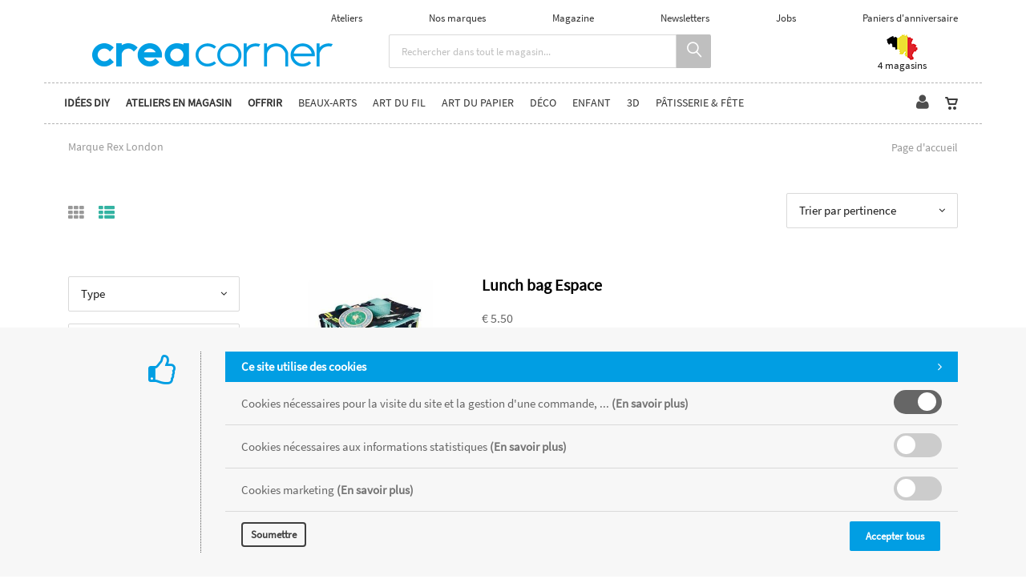

--- FILE ---
content_type: text/html; charset=utf-8
request_url: https://www.creacorner.be/fr/catalogueliste-marque=rex-london
body_size: 60848
content:


<!DOCTYPE html>
<html>
<head><meta charset="utf-8" /><meta name="viewport" content="width=device-width, initial-scale=1.0, maximum-scale=1" /><meta name="p:domain_verify" content="ef28d2605c7a85c62c9e116e9e0d3090" /><title>
	Creacorner | Marque Rex London
</title><link rel="shortcut icon" href="/favicon.png" /><link rel="apple-touch-icon-precomposed" sizes="180x180" href="/apple-touch-180x180.png" />
        <link rel="stylesheet" type="text/css" href="/assets/css/mercator_A98C1D5ED7DFE505BD3897BEF27AC3B2.css" />
	
        <script type="text/javascript" src="/assets/js/mercator_1_A67DECB9A9B3AC23FC595072179E9FE7.js"></script>
    
        
        
    <link href="/WebResource.axd?d=FoY9NvPmWpWSkiDfMIH8tYmO92GMZQMRzMyMP_U5L4_q6EAgzmlybN2YoELKCWa-aM-JZFUWTJ23tTyFJD9rE_Ec0QanZuZ0tdehwGL6fzkx1dJeN-TcclEZT_RO4JU6Sfd86l15U2k8c5wsZuISVg2&amp;t=637073620980000000" type="text/css" rel="stylesheet" class="Telerik_stylesheet" /><link href="/WebResource.axd?d=rjPJCzw6FxN1m2O_NtBchTfYu6OD3rqgEq1C6kDgA8FISIKVsUiva1QkoLw0nHed7DF94BuEeoOTfAdq33D02_lbvJYd4xaEpSX_Rt8Twcc01VzAFIgYSwOAPdM1gSd0XoefaEPwdCrzr8mMHX2TaTcqSzz4utAUtPqp3GOXBhg1&amp;t=637073620980000000" type="text/css" rel="stylesheet" class="Telerik_stylesheet" /></head>
<body id="ctl00_body" class="woocommerce-page">
    <form name="aspnetForm" method="post" action="/fr/catalogueliste-marque=rex-london" id="aspnetForm">
<div>
<input type="hidden" name="ctl00_ScriptManager1_TSM" id="ctl00_ScriptManager1_TSM" value="" />
<input type="hidden" name="__EVENTTARGET" id="__EVENTTARGET" value="" />
<input type="hidden" name="__EVENTARGUMENT" id="__EVENTARGUMENT" value="" />
<input type="hidden" name="__LASTFOCUS" id="__LASTFOCUS" value="" />
<input type="hidden" name="__SERVERVIEWSTATEID" id="__SERVERVIEWSTATEID" value="5fd097ad-e6ae-48e6-8720-6f19cb0dfc5f" />
<input type="hidden" name="__VIEWSTATE" id="__VIEWSTATE" value="" />
</div>

<script type="text/javascript">
//<![CDATA[
var theForm = document.forms['aspnetForm'];
if (!theForm) {
    theForm = document.aspnetForm;
}
function __doPostBack(eventTarget, eventArgument) {
    if (!theForm.onsubmit || (theForm.onsubmit() != false)) {
        theForm.__EVENTTARGET.value = eventTarget;
        theForm.__EVENTARGUMENT.value = eventArgument;
        theForm.submit();
    }
}
//]]>
</script>


<script src="/WebResource.axd?d=pynGkmcFUV13He1Qd6_TZDl_LIM3MGi12oajtRiWjeQTjfTIqHQYcrlJZSpDd956dcUQ7YiVaAo9w0IOvxFq2w2&amp;t=638901608248157332" type="text/javascript"></script>


<script src="/Telerik.Web.UI.WebResource.axd?_TSM_HiddenField_=ctl00_ScriptManager1_TSM&amp;compress=1&amp;_TSM_CombinedScripts_=%3b%3bSystem.Web.Extensions%2c+Version%3d4.0.0.0%2c+Culture%3dneutral%2c+PublicKeyToken%3d31bf3856ad364e35%3afr-FR%3aa8328cc8-0a99-4e41-8fe3-b58afac64e45%3aea597d4b%3ab25378d2" type="text/javascript"></script>
<script src="https://d2i2wahzwrm1n5.cloudfront.net/ajaxz/2019.3.1023/Common/Core.js" type="text/javascript"></script>
<script src="https://d2i2wahzwrm1n5.cloudfront.net/ajaxz/2019.3.1023/Ajax/Ajax.js" type="text/javascript"></script>
<script src="https://d2i2wahzwrm1n5.cloudfront.net/ajaxz/2019.3.1023/Common/MaterialRipple/MaterialRippleScripts.js" type="text/javascript"></script>
<script src="https://d2i2wahzwrm1n5.cloudfront.net/ajaxz/2019.3.1023/Common/jQuery.js" type="text/javascript"></script>
<script src="https://d2i2wahzwrm1n5.cloudfront.net/ajaxz/2019.3.1023/Common/jQueryPlugins.js" type="text/javascript"></script>
<script src="https://d2i2wahzwrm1n5.cloudfront.net/ajaxz/2019.3.1023/Common/Navigation/OData/OData.js" type="text/javascript"></script>
<script src="https://d2i2wahzwrm1n5.cloudfront.net/ajaxz/2019.3.1023/Common/TouchScrollExtender.js" type="text/javascript"></script>
<script src="https://d2i2wahzwrm1n5.cloudfront.net/ajaxz/2019.3.1023/Common/Navigation/NavigationScripts.js" type="text/javascript"></script>
<script src="https://d2i2wahzwrm1n5.cloudfront.net/ajaxz/2019.3.1023/Common/Navigation/OverlayScript.js" type="text/javascript"></script>
<script src="https://d2i2wahzwrm1n5.cloudfront.net/ajaxz/2019.3.1023/TreeView/RadTreeViewScripts.js" type="text/javascript"></script>
<div>

	<input type="hidden" name="__SCROLLPOSITIONX" id="__SCROLLPOSITIONX" value="0" />
	<input type="hidden" name="__SCROLLPOSITIONY" id="__SCROLLPOSITIONY" value="0" />
	<input type="hidden" name="__EVENTVALIDATION" id="__EVENTVALIDATION" value="rBG2CaS/0HSfqJMCXPUZDYtLnoOmmVMuR9se773TX1128TdthDS1WpUNYPq64luFlwr/uUW2m6t/v8Pgu7uJEI2Aooqgc8v14LZ+WyHQDlF9FoLwdLQbnds59BfDr7VCLMolJO4uUdt2nR9MBhH1BEFYO0AJWAWn+dz66aaLyBSs3V615/1Q2lgY/YIHb/AsqeF/9tOFfXAXA45HI8rD59RKOVgIOjsFU7EqXvwALtISOqBhVuu5gmlli3jegIYsDtEFjGB98jTxgqyiRzmAf0i+5+hTXlGFC7d+NyC4/9mu5wMNyWVCxX6S05KwlVWnZRv8kJNJBhlEEPPnY6+mlaX1fp7WQgF/X6g+tZ8NwH/aJ53kNDzNL7fYvBDYUV3mdYB6j+F6V1d4uQUeRnYxQFe5EhhDMrTP2TYSd4xxeFHPJ4puCyqaCYWLAanp4rGhMipIJtBDMZ7qNvPG5jpyMp17fY7tojbOMHMzhGaD1PhpJMtcZtgAVwvDCrPmk8kcJs5PLySNCXnW/AirxUCuZFC5aidokSrNgulRFZ7BS1wygJnK7iYWoRZf2h+oNVyOAVWhAuKYbPkzJmyogyUVp39JbvF6s0rI+jf/c1AtxNXD/DjA5x7JdAnrrWDIinDtH/W+G+dcOVYkf+UsWmh+cLWkKyGXQaJ7S7q90eMlXS4UF8O9o7kXnVq0c0lQ33aqXX91FZ2Pq2Er+4Ro+IqWz+awgOAYDPXf5Zm+fulFiid/818IGtaug3+5LQTggdgwDrBVTfPt6eXyQeG26i/57GlzvBeYcQ77kCM2mT0S2TPoHLPqrm2+2ked7Oo/Jq4QOfD1EHtGm+x4tEjdu+Tx4r+tF4akQ7pYqPoY8zIJz/JXKALESOFl8TTdmW24iV896RqBYolpb0YJVYv1RzMaQf5sGiBwqZMgCwKMWpt8pOXYdvOK35FxpSYJ/Cs9B32eZVN7K5lwFwDN4IYV+K1B4YpNA66y6wjoUuBVCO8iHfyy/nKMNXadp1OfukIfS4IX618pHbpK3rE+yrY6RY0KZ+4RRXwsVHwuSSM9FbHSLP3ohoWN52RJkRmVfO5bOOsOuplUep6vnKYFJXXlHbJAoMgQSwIPA92AAiPB9lnTqk07RkEmcMCHG0jEpOirWS2qyBDBJ0eDqGVS777MK4jWB9/nE+/efEY9lmoLDUYVJwZ3iotMlH4qZFURj1DZ/GheNBaORnNPbMiTzu4EvjaNacZVnYOqCoZHBlNDcQJVNbgmv8R375/eq3R8qPSDbwGV2uzk0RGu6KtOqRBPkyLQaRkfCQHV7eTQPjnVXvQiNZdnWFLQHmPj99Vv637+ucqjA2mb71HASGU2ikW6DHafsimCnINResINo1PJUtEclm4Inp1/lZtIldhtBJyZKrUoK80TAjvNatLynN0ZsYcHG3gRnoJZ5EzLjkQneWImTWTa4T+SvFUHRlW7TNGMtLv3atn9UJngAyZh3ZKAHbPIl1a/NIusbCuhRkMt8uLfSRK/fHTH5AAkohYHXdBYCU0KHSmJJAMmEZ5Yv+87YYnDI/+RkosKYlaSdCHPNxp9riQkXjm3YG6mwjFYqH6EZqCt8oNXV+8gp4EfD4l/It1I7bHMxVD0wv4xJGsKSitHpis=" />
</div>

        <script type="text/javascript">
//<![CDATA[
Sys.WebForms.PageRequestManager._initialize('ctl00$ScriptManager1', 'aspnetForm', ['tctl00$ctl00$radAjaxPanelCartPanel','','tctl00$ctl00$radAjaxPanelAccountPanel','','tctl00$ContentPlaceHolder1$RayonsRepeater1$ctl00$ContentPlaceHolder1$RayonsRepeater1$RadAjaxPanel1Panel','','tctl00$radAjaxManager1SU',''], ['ctl00$ContentPlaceHolder1$ItemsListRepeater$ctl01$LinkButtonAddToCart','','ctl00$ContentPlaceHolder1$ItemsListRepeater$ctl02$LinkButtonAddToCart','','ctl00$ContentPlaceHolder1$ItemsListRepeater$ctl05$LinkButtonAddToCart','','ctl00$ContentPlaceHolder1$ItemsListRepeater$ctl06$LinkButtonAddToCart','','ctl00$ContentPlaceHolder1$ItemsListRepeater$ctl08$LinkButtonAddToCart','','ctl00$ContentPlaceHolder1$ItemsListRepeater$ctl10$LinkButtonAddToCart','','ctl00$ContentPlaceHolder1$ItemsListRepeater$ctl13$LinkButtonAddToCart','','ctl00$ContentPlaceHolder1$ItemsListRepeater$ctl16$LinkButtonAddToCart','','ctl00$ContentPlaceHolder1$ItemsListRepeater$ctl17$LinkButtonAddToCart','','ctl00$ContentPlaceHolder1$ItemsListRepeater$ctl19$LinkButtonAddToCart','','ctl00$ContentPlaceHolder1$ItemsListRepeater$ctl24$LinkButtonAddToCart','','ctl00$ContentPlaceHolder1$ItemsListRepeater$ctl25$LinkButtonAddToCart','','ctl00$ContentPlaceHolder1$ItemsListRepeater$ctl30$LinkButtonAddToCart','','ctl00$ContentPlaceHolder1$ItemsListRepeater$ctl31$LinkButtonAddToCart','','ctl00$ContentPlaceHolder1$ItemsListRepeater$ctl32$LinkButtonAddToCart','','ctl00$ContentPlaceHolder1$ItemsListRepeater$ctl33$LinkButtonAddToCart','','ctl00$ContentPlaceHolder1$ItemsListRepeater$ctl35$LinkButtonAddToCart','','ctl00$ContentPlaceHolder1$ItemsListRepeater$ctl36$LinkButtonAddToCart','','ctl00$ContentPlaceHolder1$ItemsListRepeater$ctl38$LinkButtonAddToCart',''], [], 90, 'ctl00');
//]]>
</script>


        <!-- 2019.3.1023.45 --><div id="ctl00_radAjaxManager1SU">
	<span id="ctl00_radAjaxManager1" style="display:none;"></span>
</div>

        
            
        

        <div class="preloader"></div>

        <header class="header header-light" data-spy="affix">
            <div id="header-extra-top " class="header-extra-top infos-exceptionnelles hidden " style="background-color:#34B3A2"> <div class="container"> <div class="row"> <div class="col-sm-12"> <p>***&nbsp;<a href="https://www.creacorner.be/fr/nos-magasins.chtml">Ouvertures sp&eacute;ciales les dimanches 14 et 21 d&eacute;cembre</a>&nbsp;***</p> </div> </div> </div> </div> <div id="header-extra-top" class="header-extra-top" style="background-color:#ffffff"> <div class="container"> <div class="row rowvcenter pull-right hidden-xs" style="padding-left:30px; padding-right:30px"> <nav class="contact-info pull-right"> <a href="/fr/tous-les-ateliers.chtml">Ateliers</a> <a href="/fr/nos-marques.chtml">Nos marques</a> <a href="/fr/le-magazine.chtml">Magazine</a> <a href="/fr/newsletters.chtml">Newsletters</a> <a href="/fr/jobs.chtml">Jobs</a> <a href="https://mailchi.mp/creacorner/paniercadeaux" target="_parent">Paniers d'anniversaire</a> </nav> </div> </div> <div class="container" style="margin-bottom:10px; margin-top:3px"> <div class="col-sm-4 col-xs-12"> <a class="navbar-brand" href="/"> <img src="/assets/images/logoweb-inverse600.gif" srcset="/assets/images/logoweb-inverse600.gif 2x" alt="Creacorner" class="hidden-xs"> </a> </div> <div class="col-sm-5 text-center hidden-xs"> <div class="input-group" style="margin-bottom:5px" id="navbar-search0"> <input type="text" class="form-control" id="text-search0" placeholder="Rechercher dans tout le magasin..." style="font-size:13px;"> <span class="input-group-btn"> <button class="btn btn-inverse" style="background-color:#bfbfbf; font-size:18px; padding-left:14px; padding-right:12px" type="button" id="btn-search0"><i class="linear-icon-magnifier"></i></button> </span> </div> </div> <div class="col-sm-3 col-xs-12"> <div class="container"> <div class="row rowvcenter"> <div class="col-md-6 hidden-sm" style="text-align: center; padding-left:20px; padding-right:20px"></div> <div class="col-sm-6 col-xs-6" style="text-align: center; padding-left:20px; padding-right:20px"> <a href="/fr/nos-magasins.chtml" style="font-size:13px; font-weight:300"><img src="/assets/images/creacorner_belgique.png" srcset="/assets/images/creacorner_belgique-big.png 2x" alt="magasins créacorner belgique"> <br> <p style="line-height:13px">4 magasins</p> </a> </div> </div> </div> </div> </div> </div>
	        <nav id="navbar-container" class="navbar container">
                <a class="navbar-brand pull-left visible-xs" href="/"> <img src="/assets/images/logoxs.png" srcset="/assets/images/logoxs-big.png 2x" alt="Créacorner"> </a> <div class="navbar-form pull-right visible-xs"> <div class="navbar-search collapse" id="navbar-search1"> <input type="text" id="text-search1" placeholder="Appuyez ensuite sur Enter..."> <i class="fa fa-times" data-toggle="collapse" data-target=".navbar-search"></i> </div> <button class="btn btn-inverse" style="background-color:#bfbfbf; font-size:18px; padding-left:14px; padding-right:12px; margin-top:6px" type="button" id="btn-search1" data-target=".navbar-search" data-toggle="collapse" onclick="window.setTimeout(clickInSearch1, 500);"><i class="linear-icon-magnifier"></i></button> </div>

                <div class="RadAjaxPanel" id="ctl00_ctl00_radAjaxPanelCartPanel">
	<div id="ctl00_radAjaxPanelCart" class="navbar-ecommerce pull-right" style="margin-right: 20px;">
		
                    

<a id="ctl00_cartInMenu1_HyperLinkCart" class="link-cart hover hidden-xs">
    <i class="icon-cart"></i>
    </a>

<!-- CART LIST -->


                
	</div>
</div>

		        <div class="RadAjaxPanel" id="ctl00_ctl00_radAjaxPanelAccountPanel">
	<div id="ctl00_radAjaxPanelAccount" class="navbar-account pull-right" style="margin-right: 10px;">
		
			        

<ul class="nav navbar-nav">
    <li class="dropdown">
		<a id="ctl00_accountInMenu1_HyperLinkNotLogged" href="/fr/login.aspx">
	        <i class="fa fa-user" style="font-size: 20px; margin-top: -5px;"></i>
        </a>
        
        
	</li>
</ul>

		        
	</div>
</div>

                <div class="divider pull-right"></div> <button class="navbar-toggle pull-right" data-target="#navbar" data-toggle="collapse" type="button"> <i class="fa fa-bars"></i> </button> <div id="navbar" class="navbar-collapse collapse pull-left"> <ul class="nav navbar-nav"> <li class="dropdown"><a href="#" style="cursor: default;" class="dropdown-toggle" data-toggle="dropdown"><span style="font-weight:600">Idées DIY</span></a><ul class="dropdown-menu sub-menu"><li><a href="/fr/catalogueideescreatives">Les idées Creacorner</a></li><li><a href="https://www.creacorner.be/fr/nos-rayons.chtml">Ambiances en magasin</a></li><li><a href="https://www.instagram.com/creacorner/?hl=en">Instagram</a></li></ul></li><li class="dropdown dropdown-static"><a href="#" style="cursor: default;" onclick="return false;" class="dropdown-toggle" data-toggle="dropdown"><span style="font-weight:600">Ateliers en magasin</span></a><div class="sf-mega container dropdown-menu"><div class="divtable"><div class="divcell col-sm-6"><h6><a href="#" style="cursor: default;" onclick="return false;">Namur</a></h6><ul><li><a href="/fr/cataloguegrille-ssfamille=aquarelle&id=yipu0bt3fi">Aquarelle</a></li><li><a href="/fr/cataloguegrille-ssfamille=manga&id=c424kobc7u">Manga</a></li></ul><h6><a href="#" style="cursor: default;" onclick="return false;">Wavre</a></h6><ul><li><a href="/fr/cataloguegrille-ssfamille=aquarelle&id=kqrgogxcmy">Aquarelle</a></li><li><a href="/fr/cataloguegrille-ssfamille=manga&id=bxvgfb09tx">Manga</a></li></ul><h6><a href="#" style="cursor: default;" onclick="return false;">Woluwe</a></h6><ul><li><a href="/fr/cataloguegrille-ssfamille=aquarelle&id=yfwesft7zr">Aquarelle</a></li><li><a href="/fr/cataloguegrille-ssfamille=manga&id=s6mdtc0t27">Manga</a></li></ul><h6><a href="#" style="cursor: default;" onclick="return false;">Waterloo</a></h6><ul><li><a href="/fr/cataloguegrille-ssfamille=aquarelle&id=g3ywgiis7i">Aquarelle</a></li><li><a href="/fr/cataloguegrille-ssfamille=manga&id=263gy5er36">Manga</a></li></ul></div></div></div></li><li class="dropdown dropdown-static"><a href="#" style="cursor: default;" onclick="return false;" class="dropdown-toggle" data-toggle="dropdown"><span style="font-weight:600">Offrir</span></a><div class="sf-mega container dropdown-menu"><div class="divtable"><div class="divcell col-sm-6"><h6 style="color: #019ee3; padding-bottom:10px;"><a href="/fr/cadeau">Bon cadeau</a></h6><h6><a href="/fr/catalogueliste-famille=cadeaux-enfants&id=37a58e4f21">Cadeaux enfants</a></h6><ul><li><a href="/fr/catalogueliste-ssfamille=1-2-ans&id=9f7ee704cc">1-2 ans</a></li><li><a href="/fr/catalogueliste-ssfamille=3-5-ans&id=f663065c47">3-5 ans</a></li><li><a href="/fr/catalogueliste-ssfamille=6-8-ans&id=f9094d69ad">6-8 ans</a></li><li><a href="/fr/catalogueliste-ssfamille=9-12-ans&id=a6c43829a9">9-12 ans</a></li><li><a href="/fr/catalogueliste-ssfamille=ados&id=7oenduhh27">Ados</a></li></ul></div><div class="divcell col-sm-6"><h6><a href="/fr/catalogueliste-famille=cadeaux-adultes&id=529790aa84">Cadeaux adultes</a></h6><ul><li><a href="/fr/catalogueliste-ssfamille=art-du-fil&id=qznvzdb2dv">Art du Fil</a></li><li><a href="/fr/catalogueliste-ssfamille=beaux-arts&id=308894e658">Beaux-arts</a></li><li><a href="/fr/catalogueliste-ssfamille=bijoux&id=xgidx4cnin">Bijoux</a></li><li><a href="/fr/catalogueliste-ssfamille=deco&id=991am5ij98">Déco</a></li><li><a href="/fr/catalogueliste-ssfamille=fabrication-maison&id=1b6b704773">Fabrication maison</a></li><li><a href="/fr/catalogueliste-ssfamille=patisserie&id=98ukgk8qbo">Pâtisserie</a></li></ul></div></div></div></li><li class="dropdown dropdown-static"><a href="#" style="cursor: default;" onclick="return false;" class="dropdown-toggle" data-toggle="dropdown">Beaux-Arts</a><div class="sf-mega container dropdown-menu"><div class="divtable"><div class="divcell col-sm-2"><h6 style="color: #019ee3; padding-bottom:10px;"><a href="/fr/catalogueideescreatives-activite=beaux-arts&id=518a34101d">Idées créatives</a></h6><h6><a href="/fr/categories-famille=technique-acrylique&id=9ee8841038">Technique Acrylique</a></h6><ul><li><a href="/fr/cataloguegrille-ssfamille=bombes&id=b8363dde40">bombes</a></li><li><a href="/fr/cataloguegrille-ssfamille=coffrets&id=l7ad86u92w">coffrets</a></li><li><a href="/fr/cataloguegrille-ssfamille=encres-aerographes&id=3ff6de93b4">encres - aérographes</a></li><li><a href="/fr/cataloguegrille-ssfamille=livres&id=8804fdf80c">livres</a></li><li><a href="/fr/cataloguegrille-ssfamille=marqueurs&id=9e3e83c4a7">marqueurs</a></li><li><a href="/fr/cataloguegrille-ssfamille=mediums-vernis&id=e53afc4741">mediums - vernis</a></li><li><a href="/fr/cataloguegrille-ssfamille=papiers&id=d466455aa6">papiers</a></li><li><a href="/fr/cataloguegrille-ssfamille=peintures&id=61406577c5">peintures</a></li><li><a href="/fr/cataloguegrille-ssfamille=pinceaux&id=238984004a">pinceaux</a></li><li><a href="/fr/cataloguegrille-ssfamille=pouring&id=74b7d40588">pouring</a></li></ul><h6><a href="/fr/categories-famille=technique-a-l-huile&id=6c44846a86">Technique à l'Huile</a></h6><ul><li><a href="/fr/cataloguegrille-ssfamille=coffrets&id=wcd5evttvc">coffrets</a></li><li><a href="/fr/cataloguegrille-ssfamille=huile-a-l-eau&id=2514e72b9f">huile à l'eau</a></li><li><a href="/fr/cataloguegrille-ssfamille=livres&id=55e06379a7">livres</a></li><li><a href="/fr/cataloguegrille-ssfamille=marqueurs&id=5733395bba">marqueurs</a></li><li><a href="/fr/cataloguegrille-ssfamille=mediums-vernis&id=7970c9465c">mediums - vernis</a></li><li><a href="/fr/cataloguegrille-ssfamille=papiers&id=753e3ab61e">papiers</a></li><li><a href="/fr/cataloguegrille-ssfamille=peintures&id=ac4bb8829a">peintures</a></li><li><a href="/fr/cataloguegrille-ssfamille=pinceaux&id=924cd51a18">pinceaux</a></li></ul></div><div class="divcell col-sm-2"><h6><a href="/fr/categories-famille=calligraphie&id=2431ea9fdc">Calligraphie</a></h6><ul><li><a href="/fr/cataloguegrille-ssfamille=coffrets&id=hpem8kuto8">coffrets</a></li><li><a href="/fr/cataloguegrille-ssfamille=encres&id=632724642b">encres</a></li><li><a href="/fr/cataloguegrille-ssfamille=livres&id=444d6f8f02">livres</a></li><li><a href="/fr/cataloguegrille-ssfamille=papiers&id=8d3439ea3b">papiers</a></li><li><a href="/fr/cataloguegrille-ssfamille=plumes&id=b33f444db3">plumes</a></li></ul><h6><a href="/fr/categories-famille=technique-aquarelle&id=8f094efeb5">Technique Aquarelle</a></h6><ul><li><a href="/fr/cataloguegrille-ssfamille=coffrets&id=t3nvyjxmbl">coffrets</a></li><li><a href="/fr/cataloguegrille-ssfamille=livres&id=c928348259">livres</a></li><li><a href="/fr/cataloguegrille-ssfamille=marqueurs&id=41d8a41cc5">marqueurs</a></li><li><a href="/fr/cataloguegrille-ssfamille=mediums-vernis&id=f465c91bb4">mediums - vernis</a></li><li><a href="/fr/cataloguegrille-ssfamille=papiers&id=7e933324cd">papiers</a></li><li><a href="/fr/cataloguegrille-ssfamille=peintures&id=5f4b4bb937">peintures</a></li><li><a href="/fr/cataloguegrille-ssfamille=pinceaux&id=9e791ed862">pinceaux</a></li></ul><h6><a href="/fr/categories-famille=technique-gouache&id=e157dc6c4d">Technique Gouache</a></h6><ul><li><a href="/fr/cataloguegrille-ssfamille=livres&id=yo5g2m57sd">livres</a></li><li><a href="/fr/cataloguegrille-ssfamille=mediums-vernis&id=c205a5448d">mediums - vernis</a></li><li><a href="/fr/cataloguegrille-ssfamille=peintures&id=76a2da9411">peintures</a></li></ul><h6><a href="/fr/cataloguegrille-famille=papiers-multi-techniques&id=5788158f46">Papiers Multi-Techniques</a></h6><ul></ul></div><div class="divcell col-sm-2"><h6><a href="/fr/categories-famille=dessin&id=54487aa4ce">Dessin</a></h6><ul><li><a href="/fr/cataloguegrille-ssfamille=accessoires&id=810b4f46e7">accessoires</a></li><li><a href="/fr/cataloguegrille-ssfamille=carnets&id=16c7be9842">carnets</a></li><li><a href="/fr/cataloguegrille-ssfamille=coffrets&id=2e5skadjq2">coffrets</a></li><li><a href="/fr/cataloguegrille-ssfamille=crayons&id=fccc6c23c4">crayons</a></li><li><a href="/fr/cataloguegrille-ssfamille=crayons-aquarelle&id=7e4c94a093">crayons aquarelle</a></li><li><a href="/fr/cataloguegrille-ssfamille=crayons-pastel&id=14ab7bd25b">crayons pastel</a></li><li><a href="/fr/cataloguegrille-ssfamille=encres-et-encres-a-alcool&id=83f34a85c2">encres et encres à alcool</a></li><li><a href="/fr/cataloguegrille-ssfamille=feutres-et-marqueurs&id=2bf7ff83d5">feutres et marqueurs</a></li><li><a href="/fr/cataloguegrille-ssfamille=fusains&id=0cc8de91f4">fusains</a></li><li><a href="/fr/cataloguegrille-ssfamille=livres&id=bd81a31472">livres</a></li><li><a href="/fr/cataloguegrille-ssfamille=marqueurs-a-alcool&id=p45xrapbuo">marqueurs à alcool</a></li><li><a href="/fr/cataloguegrille-ssfamille=mediums-et-vernis&id=340734b4ed">mediums et vernis</a></li><li><a href="/fr/cataloguegrille-ssfamille=papiers&id=bb14eeed42">papiers</a></li><li><a href="/fr/cataloguegrille-ssfamille=pastels&id=4af220bb29">pastels</a></li><li><a href="/fr/cataloguegrille-ssfamille=pigments&id=0737f2e418">pigments</a></li><li><a href="/fr/cataloguegrille-ssfamille=porte-mines&id=ui5htrmnh9">porte-mines</a></li><li><a href="/fr/cataloguegrille-ssfamille=technique&id=3e6c195300">technique</a></li></ul><h6><a href="/fr/cataloguegrille-famille=cyanotype&id=3a29dfb4f7">Cyanotype</a></h6><ul></ul><h6><a href="/fr/categories-famille=gravure&id=4ed1a0bf60">Gravure</a></h6><ul><li><a href="/fr/cataloguegrille-ssfamille=accessoires&id=9e914ad410">accessoires</a></li><li><a href="/fr/cataloguegrille-ssfamille=encres&id=fd3c54cee6">encres</a></li><li><a href="/fr/cataloguegrille-ssfamille=impression-en-gel&id=lsv681nfht">impression en gel</a></li><li><a href="/fr/cataloguegrille-ssfamille=livres&id=0bd08756e4">livres</a></li><li><a href="/fr/cataloguegrille-ssfamille=matieres-a-graver&id=a1c6354d30">matières à graver</a></li></ul></div><div class="divcell col-sm-2"><h6><a href="/fr/categories-famille=chassis&id=b4a37bb45e">Châssis</a></h6><ul><li><a href="/fr/cataloguegrille-ssfamille=accessoires&id=7yme19m0b8">accessoires</a></li><li><a href="/fr/cataloguegrille-ssfamille=cartons-entoiles&id=a0a0fa004d">cartons entoilés</a></li><li><a href="/fr/cataloguegrille-ssfamille=coton&id=4e4899efa1">coton</a></li><li><a href="/fr/cataloguegrille-ssfamille=coton-3d&id=e74b692b73">coton 3D</a></li><li><a href="/fr/cataloguegrille-ssfamille=lin&id=5c992ee832">lin</a></li><li><a href="/fr/cataloguegrille-ssfamille=lin-3d&id=7449fecb04">lin 3D</a></li></ul><h6><a href="/fr/categories-famille=accessoires&id=2968c1f0a4">Accessoires</a></h6><ul><li><a href="/fr/cataloguegrille-ssfamille=chevalets-presentations&id=f96bd9ee97">chevalets - présentations</a></li><li><a href="/fr/cataloguegrille-ssfamille=couteaux-de-sculpture&id=81674ee2a2">couteaux de sculpture</a></li><li><a href="/fr/cataloguegrille-ssfamille=palettes-pots-et-godets&id=f007545b19">palettes - pots et godets</a></li><li><a href="/fr/cataloguegrille-ssfamille=rangements&id=4b43f5438c">rangements</a></li><li><a href="/fr/cataloguegrille-ssfamille=rouleaux-eponges-tape&id=1d992448f8">rouleaux - éponges - tape</a></li></ul><h6><a href="/fr/categories-famille=serigraphie&id=4dc296426b">Sérigraphie</a></h6><ul><li><a href="/fr/cataloguegrille-ssfamille=accessoires&id=c1bbe24485">accessoires</a></li><li><a href="/fr/cataloguegrille-ssfamille=coffrets&id=583def4a98">coffrets</a></li><li><a href="/fr/cataloguegrille-ssfamille=encres-acrylique&id=6922085831">encres acrylique</a></li><li><a href="/fr/cataloguegrille-ssfamille=encres-pour-tissu&id=94a9382eb1">encres pour tissu</a></li><li><a href="/fr/cataloguegrille-ssfamille=mediums&id=b8047abf45">médiums</a></li></ul><h6><a href="/fr/cataloguegrille-famille=livres&id=8af135a83f">Livres</a></h6><ul></ul></div></div></div></li><li class="dropdown dropdown-static"><a href="#" style="cursor: default;" onclick="return false;" class="dropdown-toggle" data-toggle="dropdown">Art du fil</a><div class="sf-mega container dropdown-menu"><div class="divtable"><div class="divcell col-sm-3"><h6 style="color: #019ee3; padding-bottom:10px;"><a href="/fr/catalogueideescreatives-activite=art-du-fil&id=b807fcead8">Idées créatives</a></h6><h6><a href="/fr/categories-famille=couture&id=2ae03594ac">Couture</a></h6><ul><li><a href="/fr/cataloguegrille-ssfamille=boutons&id=d19c98334a">boutons</a></li><li><a href="/fr/cataloguegrille-ssfamille=coffrets-et-rangements&id=b2c51b433d">coffrets et rangements</a></li><li><a href="/fr/cataloguegrille-ssfamille=coupons&id=55509be7be">coupons</a></li><li><a href="/fr/cataloguegrille-ssfamille=coupons-thermocollants&id=d71999be69">coupons thermocollants</a></li><li><a href="/fr/cataloguegrille-ssfamille=ecussons&id=f1fec655ef">écussons</a></li><li><a href="/fr/cataloguegrille-ssfamille=jerseys-au-metre&id=14ab77292d">jerseys au mètre</a></li><li><a href="/fr/cataloguegrille-ssfamille=livres&id=c7a61832be">livres</a></li><li><a href="/fr/cataloguegrille-ssfamille=machines&id=0f9729a2a8">machines</a></li><li><a href="/fr/cataloguegrille-ssfamille=mercerie&id=eec3138d22">mercerie</a></li><li><a href="/fr/cataloguegrille-ssfamille=patrons&id=beff995459">patrons</a></li><li><a href="/fr/cataloguegrille-ssfamille=rubans-biais&id=4d6f774dce">rubans - biais</a></li><li><a href="/fr/cataloguegrille-ssfamille=technique-mediums&id=7e73963939">technique - mediums</a></li><li><a href="/fr/cataloguegrille-ssfamille=tirettes&id=b92698bdd4">tirettes</a></li><li><a href="/fr/cataloguegrille-ssfamille=tissus-au-metre&id=d75058d24d">tissus au mètre</a></li></ul></div><div class="divcell col-sm-3"><h6><a href="/fr/categories-famille=tricot-crochet&id=a39647bced">Tricot Crochet</a></h6><ul><li><a href="/fr/cataloguegrille-ssfamille=accessoires&id=d43f4aae0a">accessoires</a></li><li><a href="/fr/cataloguegrille-ssfamille=aiguilles&id=5724b798af">aiguilles</a></li><li><a href="/fr/cataloguegrille-ssfamille=coffrets&id=85442a1186">coffrets</a></li><li><a href="/fr/cataloguegrille-ssfamille=crochets&id=7f4019a9a7">crochets</a></li><li><a href="/fr/cataloguegrille-ssfamille=fils&id=a465482790">fils</a></li><li><a href="/fr/cataloguegrille-ssfamille=livres&id=14f344fc7a">livres</a></li><li><a href="/fr/cataloguegrille-ssfamille=modeles&id=fc4ceba792">modèles</a></li></ul><h6><a href="/fr/categories-famille=creation-de-doudous&id=c13fce657c">Création de doudous</a></h6><ul><li><a href="/fr/cataloguegrille-ssfamille=accessoires&id=dcc846549f">accessoires</a></li><li><a href="/fr/cataloguegrille-ssfamille=amigurimi&id=e4478aa2bf">amigurimi</a></li><li><a href="/fr/cataloguegrille-ssfamille=coffrets&id=9d019c3e9c">coffrets</a></li><li><a href="/fr/cataloguegrille-ssfamille=livres&id=74f9b1391f">livres</a></li><li><a href="/fr/cataloguegrille-ssfamille=petits-yeux-nez&id=e512fb9f5f">petits yeux - nez</a></li><li><a href="/fr/cataloguegrille-ssfamille=rembourrage&id=58fd0462e8">rembourrage</a></li></ul><h6><a href="/fr/categories-famille=deguisements&id=a1a0d54b59">Déguisements</a></h6><ul><li><a href="/fr/cataloguegrille-ssfamille=livres-et-patrons&id=28bc3364e4">livres et patrons</a></li><li><a href="/fr/cataloguegrille-ssfamille=matieres&id=6db551c89d">matières</a></li></ul></div><div class="divcell col-sm-3"><h6><a href="/fr/categories-famille=broderie&id=b569e63f88">Broderie</a></h6><ul><li><a href="/fr/cataloguegrille-ssfamille=accessoires&id=a0915db55a">accessoires</a></li><li><a href="/fr/cataloguegrille-ssfamille=coffrets-et-rangements&id=15b458c7f2">coffrets et rangements</a></li><li><a href="/fr/cataloguegrille-ssfamille=fils&id=2353659c36">fils</a></li><li><a href="/fr/cataloguegrille-ssfamille=livres&id=040b30ab82">livres</a></li><li><a href="/fr/cataloguegrille-ssfamille=sashiko&id=kxsxne0wwb">Sashiko</a></li></ul><h6><a href="/fr/categories-famille=tissage-vannerie-macrame&id=285787e320">Tissage Vannerie Macramé</a></h6><ul><li><a href="/fr/cataloguegrille-ssfamille=accessoires&id=3a4f4b4fba">accessoires</a></li><li><a href="/fr/cataloguegrille-ssfamille=coffrets&id=56ff345919">coffrets</a></li><li><a href="/fr/cataloguegrille-ssfamille=fils&id=1af61ddf64">fils</a></li><li><a href="/fr/cataloguegrille-ssfamille=livres&id=703e00b469">livres</a></li><li><a href="/fr/cataloguegrille-ssfamille=metiers-a-tisser&id=c3a2fb874a">métiers à tisser</a></li><li><a href="/fr/cataloguegrille-ssfamille=modeles&id=43459b884f">modèles</a></li><li><a href="/fr/cataloguegrille-ssfamille=point-noue&id=b8xtfews2v">point noué</a></li><li><a href="/fr/cataloguegrille-ssfamille=tufting&id=k6f66l67rh">tufting</a></li></ul><h6><a href="/fr/categories-famille=feutre&id=f06ac9b88c">Feutre</a></h6><ul><li><a href="/fr/cataloguegrille-ssfamille=feutrage&id=4bb981a906">feutrage</a></li><li><a href="/fr/cataloguegrille-ssfamille=feutrines&id=1806d0478f">feutrines</a></li></ul><h6><a href="/fr/cataloguegrille-famille=creation-sacs-pochettes&id=04d3afb146">Création sacs - pochettes</a></h6><ul></ul></div><div class="divcell col-sm-3"><h6><a href="/fr/categories-famille=creation-de-bijoux&id=4b119e3b8b">Création de bijoux</a></h6><ul><li><a href="/fr/cataloguegrille-ssfamille=apprets&id=75a9b144f2">apprêts</a></li><li><a href="/fr/cataloguegrille-ssfamille=chaines&id=a0e3840a2b">chaînes</a></li><li><a href="/fr/cataloguegrille-ssfamille=coffrets&id=a4b8a96d9d">coffrets</a></li><li><a href="/fr/cataloguegrille-ssfamille=colles&id=dd3b1ad21a">colles</a></li><li><a href="/fr/cataloguegrille-ssfamille=fils&id=b1912e5940">fils</a></li><li><a href="/fr/cataloguegrille-ssfamille=livres&id=9bc03a9723">livres</a></li><li><a href="/fr/cataloguegrille-ssfamille=outils-et-rangements&id=31a6b440c3">outils et rangements</a></li><li><a href="/fr/cataloguegrille-ssfamille=perles-a-la-piece&id=300dc0cd44">perles à la pièce</a></li><li><a href="/fr/cataloguegrille-ssfamille=perles-en-bois&id=5e185ea4bc">perles en bois</a></li><li><a href="/fr/cataloguegrille-ssfamille=perles-heishi&id=218066e0ae">perles Heishi</a></li><li><a href="/fr/cataloguegrille-ssfamille=petites-boites-de-perles&id=3002a4ef16">petites boites de perles</a></li></ul></div></div></div></li><li class="dropdown dropdown-static"><a href="#" style="cursor: default;" onclick="return false;" class="dropdown-toggle" data-toggle="dropdown">Art du papier</a><div class="sf-mega container dropdown-menu"><div class="divtable"><div class="divcell col-sm-3"><h6 style="color: #019ee3; padding-bottom:10px;"><a href="/fr/catalogueideescreatives-activite=art-du-papier&id=c279653c3c">Idées créatives</a></h6><h6><a href="/fr/cataloguegrille-famille=bullet-journal&id=26915bbe93">Bullet journal</a></h6><ul></ul><h6><a href="/fr/categories-famille=cachets-tampons&id=abf11849ec">Cachets Tampons</a></h6><ul><li><a href="/fr/cataloguegrille-ssfamille=cachets&id=c964ac3b52">cachets</a></li><li><a href="/fr/cataloguegrille-ssfamille=encres&id=66403f9f7b">encres</a></li><li><a href="/fr/cataloguegrille-ssfamille=poudres-et-accessoires&id=951cd815d9">poudres et accessoires</a></li><li><a href="/fr/cataloguegrille-ssfamille=sceaux-de-cire&id=afkgm4qtb3">Sceaux de cire</a></li></ul><h6><a href="/fr/categories-famille=papiers&id=418c09ba28">Papiers</a></h6><ul><li><a href="/fr/cataloguegrille-ssfamille=autres-grandes-feuilles&id=cb3ee46268">autres grandes feuilles</a></li><li><a href="/fr/cataloguegrille-ssfamille=blocs-papiers-motifs&id=f8f5877fa4">blocs papiers motifs</a></li><li><a href="/fr/cataloguegrille-ssfamille=faire-son-papier&id=ade1215c63">faire son papier</a></li><li><a href="/fr/cataloguegrille-ssfamille=feuilles-3030&id=0127c6442e">feuilles 30*30</a></li><li><a href="/fr/cataloguegrille-ssfamille=feuilles-a4&id=f7ac456388">feuilles A4</a></li><li><a href="/fr/cataloguegrille-ssfamille=papier-japon&id=e9f38f95e7">papier japon</a></li></ul></div><div class="divcell col-sm-3"><h6><a href="/fr/categories-famille=origami-quilling-kirigami&id=d527296f3f">Origami Quilling Kirigami</a></h6><ul><li><a href="/fr/cataloguegrille-ssfamille=livres&id=3e777e0ea6">livres</a></li><li><a href="/fr/cataloguegrille-ssfamille=papiers&id=5293338223">papiers</a></li><li><a href="/fr/cataloguegrille-ssfamille=trophees&id=55260a4dea">trophées</a></li></ul><h6><a href="/fr/categories-famille=papeterie&id=241b8c1928">Papeterie</a></h6><ul><li><a href="/fr/cataloguegrille-ssfamille=accessoires&id=80b8fa7105">accessoires</a></li><li><a href="/fr/cataloguegrille-ssfamille=agendas&id=f80f954841">agendas</a></li><li><a href="/fr/cataloguegrille-ssfamille=carnets&id=00d9011b9e">carnets</a></li><li><a href="/fr/cataloguegrille-ssfamille=cartes-et-enveloppes&id=a4964e0141">cartes et enveloppes</a></li><li><a href="/fr/cataloguegrille-ssfamille=ecriture&id=64b29e665a">écriture</a></li><li><a href="/fr/cataloguegrille-ssfamille=embellissements&id=58c41a6df3">embellissements</a></li><li><a href="/fr/cataloguegrille-ssfamille=etiquettes-autocollantes&id=d0540f8970">étiquettes autocollantes</a></li><li><a href="/fr/cataloguegrille-ssfamille=masking-tapes&id=80b8a18f15">masking tapes</a></li><li><a href="/fr/cataloguegrille-ssfamille=trousses-et-plumiers&id=a6378f48bf">trousses et plumiers</a></li></ul><h6><a href="/fr/categories-famille=coloriage&id=2d4c5db633">Coloriage</a></h6><ul><li><a href="/fr/cataloguegrille-ssfamille=livres&id=bb1f9f2a85">livres</a></li><li><a href="/fr/cataloguegrille-ssfamille=marqueurs-et-crayons&id=4825627b4b">marqueurs et crayons</a></li></ul></div><div class="divcell col-sm-3"><h6><a href="/fr/categories-famille=albums&id=c3d50c17a9">Albums</a></h6><ul><li><a href="/fr/cataloguegrille-ssfamille=albums-3030&id=4cd42ae46d">albums 30*30</a></li><li><a href="/fr/cataloguegrille-ssfamille=autres-albums&id=f8ee35d704">autres albums</a></li><li><a href="/fr/cataloguegrille-ssfamille=recharges-albums&id=a78aa640a5">recharges albums</a></li></ul><h6><a href="/fr/categories-famille=photo&id=43f7b3348f">Photo</a></h6><ul><li><a href="/fr/cataloguegrille-ssfamille=accessoires&id=8c4008909e">accessoires</a></li><li><a href="/fr/cataloguegrille-ssfamille=instax&id=2a5c488885">Instax</a></li><li><a href="/fr/cataloguegrille-ssfamille=papiers-photo&id=14745049c5">papiers photo</a></li></ul><h6><a href="/fr/categories-famille=coffrets&id=ac8297c4f4">Coffrets</a></h6><ul><li><a href="/fr/cataloguegrille-ssfamille=origami&id=f03f7f8a2d">origami</a></li><li><a href="/fr/cataloguegrille-ssfamille=scrapbooking&id=dbfa7ab18d">scrapbooking</a></li></ul><h6><a href="/fr/cataloguegrille-famille=livres&id=ed0493c94d">Livres</a></h6><ul></ul></div><div class="divcell col-sm-3"><h6><a href="/fr/categories-famille=couper-coller&id=667a3348f1">Couper Coller</a></h6><ul><li><a href="/fr/cataloguegrille-ssfamille=ciseaux&id=d83d6e405c">ciseaux</a></li><li><a href="/fr/cataloguegrille-ssfamille=colles&id=4297b034df">colles</a></li><li><a href="/fr/cataloguegrille-ssfamille=cutters&id=bd434ac058">cutters</a></li><li><a href="/fr/cataloguegrille-ssfamille=machines&id=523bbcf641">machines</a></li><li><a href="/fr/cataloguegrille-ssfamille=massicots&id=a5afffa79e">massicots</a></li><li><a href="/fr/cataloguegrille-ssfamille=perforatrices&id=1a939896f4">perforatrices</a></li></ul><h6><a href="/fr/cataloguegrille-famille=badges&id=e106171b89">Badges</a></h6><ul></ul></div></div></div></li><li class="dropdown dropdown-static"><a href="#" style="cursor: default;" onclick="return false;" class="dropdown-toggle" data-toggle="dropdown">Déco</a><div class="sf-mega container dropdown-menu"><div class="divtable"><div class="divcell col-sm-2"><h6 style="color: #019ee3; padding-bottom:10px;"><a href="/fr/catalogueideescreatives-activite=deco&id=f5f7bf8245">Idées créatives</a></h6><h6><a href="/fr/categories-famille=matieres&id=3b84459539">Matières</a></h6><ul><li><a href="/fr/cataloguegrille-ssfamille=bois-rotin-et-liege&id=om07uvi54p">bois, rotin et liège</a></li><li><a href="/fr/cataloguegrille-ssfamille=coquillages&id=38a23ozt8c">coquillages</a></li><li><a href="/fr/cataloguegrille-ssfamille=fils-et-rubans&id=f76eff4af5">fils et rubans</a></li><li><a href="/fr/cataloguegrille-ssfamille=grelots&id=b783646df9">grelots</a></li><li><a href="/fr/cataloguegrille-ssfamille=plumes&id=82d4d38462">plumes</a></li><li><a href="/fr/cataloguegrille-ssfamille=pompons&id=7bc043e885">pompons</a></li><li><a href="/fr/cataloguegrille-ssfamille=sequins-et-paillettes&id=aca41499b2">sequins et paillettes</a></li></ul><h6><a href="/fr/categories-famille=peintures&id=4358a46b72">Peintures</a></h6><ul><li><a href="/fr/cataloguegrille-ssfamille=marqueurs-tout-support&id=cc7144cb8e">marqueurs tout support</a></li><li><a href="/fr/cataloguegrille-ssfamille=pinceaux&id=5e5356d14b">pinceaux</a></li><li><a href="/fr/cataloguegrille-ssfamille=sur-porcelaine-et-verre&id=d456f2f754">sur porcelaine et verre</a></li><li><a href="/fr/cataloguegrille-ssfamille=sur-soie&id=e518bb91c9">sur soie</a></li><li><a href="/fr/cataloguegrille-ssfamille=sur-tissus&id=d992c9f12d">sur tissus</a></li><li><a href="/fr/cataloguegrille-ssfamille=sur-verre&id=dcded3f278">sur verre</a></li><li><a href="/fr/cataloguegrille-ssfamille=tout-support&id=2de2e54569">tout support</a></li></ul><h6><a href="/fr/cataloguegrille-famille=dorure&id=ee7addb34f">Dorure</a></h6><ul></ul><h6><a href="/fr/categories-famille=mosaique&id=fc5c0fd047">Mosaïque</a></h6><ul><li><a href="/fr/cataloguegrille-ssfamille=accessoires&id=4814b27f0f">accessoires</a></li><li><a href="/fr/cataloguegrille-ssfamille=mosaiques&id=d746d180d9">mosaïques</a></li></ul><h6><a href="/fr/cataloguegrille-famille=vinyles-adhesifs&id=d5f39ab946">Vinyles adhésifs</a></h6><ul></ul></div><div class="divcell col-sm-2"><h6><a href="/fr/categories-famille=pochoirs&id=07af41109e">Pochoirs</a></h6><ul><li><a href="/fr/cataloguegrille-ssfamille=accessoires&id=7a39def9b4">accessoires</a></li><li><a href="/fr/cataloguegrille-ssfamille=pochoirs&id=e6e685ed43">pochoirs</a></li></ul><h6><a href="/fr/categories-famille=supports-a-decorer&id=6a584f9fb6">Supports à décorer</a></h6><ul><li><a href="/fr/cataloguegrille-ssfamille=animaux&id=06148fd9d3">animaux</a></li><li><a href="/fr/cataloguegrille-ssfamille=anneaux-cones-disques&id=dc64c447bb">anneaux, cônes, disques</a></li><li><a href="/fr/cataloguegrille-ssfamille=boites&id=6e8fc3483e">boîtes</a></li><li><a href="/fr/cataloguegrille-ssfamille=boules-oeufs&id=24d49985ae">boules, oeufs</a></li><li><a href="/fr/cataloguegrille-ssfamille=bureau&id=aec641e6a2">bureau</a></li><li><a href="/fr/cataloguegrille-ssfamille=cadres-et-miroirs&id=4b656410ab">cadres et miroirs</a></li><li><a href="/fr/cataloguegrille-ssfamille=chiffres-et-lettres&id=c5438474bf">chiffres et lettres</a></li><li><a href="/fr/cataloguegrille-ssfamille=cuisine&id=c183b66a41">cuisine</a></li><li><a href="/fr/cataloguegrille-ssfamille=mots-et-pancartes&id=955ea4434c">mots et pancartes</a></li><li><a href="/fr/cataloguegrille-ssfamille=nature&id=387f54b14c">nature</a></li><li><a href="/fr/cataloguegrille-ssfamille=paniers&id=08077a600f">paniers</a></li><li><a href="/fr/cataloguegrille-ssfamille=plateaux&id=3d8634c20a">plateaux</a></li><li><a href="/fr/cataloguegrille-ssfamille=tissus&id=c1ea97ad65">tissus</a></li><li><a href="/fr/cataloguegrille-ssfamille=varies&id=4eda8199f9">variés</a></li></ul><h6><a href="/fr/categories-famille=decoration-nature&id=buoobhb6qc">Décoration Nature</a></h6><ul><li><a href="/fr/cataloguegrille-ssfamille=art-floral&id=jjr31meb29">art floral</a></li><li><a href="/fr/cataloguegrille-ssfamille=fleurs-sechees&id=j22cvpb5u9">fleurs sechées</a></li><li><a href="/fr/cataloguegrille-ssfamille=herbiers&id=t4udywyfpg">herbiers</a></li><li><a href="/fr/cataloguegrille-ssfamille=jardins-et-potagers&id=55chs7i7xy">jardins et potagers</a></li><li><a href="/fr/cataloguegrille-ssfamille=livres&id=yfrixzybye">livres</a></li><li><a href="/fr/cataloguegrille-ssfamille=pour-oiseaux-et-insectes&id=8y7c9uh7xi">pour oiseaux et insectes</a></li><li><a href="/fr/cataloguegrille-ssfamille=terrariums&id=o5x46yi2ia">terrariums</a></li></ul><h6><a href="/fr/cataloguegrille-famille=horloges&id=e84f716797">Horloges</a></h6><ul></ul></div><div class="divcell col-sm-2"><h6><a href="/fr/categories-famille=mini-mondes&id=0af6b4dc98">Mini-mondes</a></h6><ul><li><a href="/fr/cataloguegrille-ssfamille=animaux&id=d3e64fd1b3">animaux</a></li><li><a href="/fr/cataloguegrille-ssfamille=coffrets-et-vitrines&id=444691c63f">coffrets et vitrines</a></li><li><a href="/fr/cataloguegrille-ssfamille=globes&id=a8a64dd694">globes</a></li><li><a href="/fr/cataloguegrille-ssfamille=miniatures&id=d434f60bdd">miniatures</a></li><li><a href="/fr/cataloguegrille-ssfamille=personnages&id=ded1c45864">personnages</a></li></ul><h6><a href="/fr/categories-famille=decopatch&id=7f8c3c737c">Decopatch</a></h6><ul><li><a href="/fr/cataloguegrille-ssfamille=coffrets-et-accessoires&id=d9099beeb5">coffrets et accessoires</a></li><li><a href="/fr/cataloguegrille-ssfamille=papiers&id=d87883657a">papiers</a></li></ul><h6><a href="/fr/categories-famille=emballages-cadeaux&id=d4c05a3c60">Emballages cadeaux</a></h6><ul><li><a href="/fr/cataloguegrille-ssfamille=accessoires&id=7f7803a39b">accessoires</a></li><li><a href="/fr/cataloguegrille-ssfamille=rouleaux-papier-cadeau&id=419da3dd29">rouleaux papier cadeau</a></li><li><a href="/fr/cataloguegrille-ssfamille=sachets&id=8ab2f6a810">sachets</a></li></ul><h6><a href="/fr/categories-famille=rouleaux-papier&id=d908909287">Rouleaux papier</a></h6><ul><li><a href="/fr/cataloguegrille-ssfamille=papier-crepon&id=db6954c587">papier crépon</a></li><li><a href="/fr/cataloguegrille-ssfamille=papier-de-soie&id=4dd1329ea2">papier de soie</a></li></ul><h6><a href="/fr/cataloguegrille-famille=attrapes-reves-et-soleil&id=58bhm3g7v6">Attrapes rêves et soleil</a></h6><ul></ul><h6><a href="/fr/cataloguegrille-famille=fleurs-artificielles&id=4ec593d482">Fleurs artificielles</a></h6><ul></ul><h6><a href="/fr/cataloguegrille-famille=rangements-decoratifs&id=04642e4ba3">Rangements décoratifs</a></h6><ul></ul></div><div class="divcell col-sm-2"><h6><a href="/fr/categories-famille=bougies-et-savons&id=a5e1a6efe2">Bougies et Savons</a></h6><ul><li><a href="/fr/cataloguegrille-ssfamille=bougies&id=e5abe81c79">bougies</a></li><li><a href="/fr/cataloguegrille-ssfamille=savons&id=a856d22a11">savons</a></li></ul><h6><a href="/fr/categories-famille=tableaux-craies-aimants&id=ffb208d506">Tableaux craies aimants</a></h6><ul><li><a href="/fr/cataloguegrille-ssfamille=aimants&id=af429489d0">aimants</a></li><li><a href="/fr/cataloguegrille-ssfamille=craies-et-marqueurs-craie&id=1d14a1e8fc">craies et marqueurs craie</a></li><li><a href="/fr/cataloguegrille-ssfamille=peintures-tableaux&id=30e9107b34">peintures tableaux</a></li><li><a href="/fr/cataloguegrille-ssfamille=tableaux&id=17e54ec893">tableaux</a></li></ul><h6><a href="/fr/categories-famille=lampes&id=34edd4fdf5">Lampes</a></h6><ul><li><a href="/fr/cataloguegrille-ssfamille=abats-jour&id=4637af79ec">abats-jour</a></li><li><a href="/fr/cataloguegrille-ssfamille=accessoires&id=048c9cd950">accessoires</a></li></ul><h6><a href="/fr/cataloguegrille-famille=peintures-par-numero&id=f0m5ldwm6j">Peintures par numéro</a></h6><ul></ul><h6><a href="/fr/cataloguegrille-famille=tableaux-a-diamanter&id=b695644241">Tableaux à diamanter</a></h6><ul></ul><h6><a href="/fr/cataloguegrille-famille=dot-painting&id=hscrkcx1og">Dot painting</a></h6><ul></ul><h6><a href="/fr/cataloguegrille-famille=livres&id=daa6ba414d">Livres</a></h6><ul></ul><h6><a href="/fr/cataloguegrille-famille=coffrets&id=b622bf9439">Coffrets</a></h6><ul></ul></div></div></div></li><li class="dropdown dropdown-static"><a href="#" style="cursor: default;" onclick="return false;" class="dropdown-toggle" data-toggle="dropdown">Enfant</a><div class="sf-mega container dropdown-menu"><div class="divtable"><div class="divcell col-sm-3"><h6 style="color: #019ee3; padding-bottom:10px;"><a href="/fr/catalogueideescreatives-activite=enfant&id=859de903e2">Idées créatives</a></h6><h6><a href="#" style="cursor: default;" onclick="return false;">Petit artiste</a></h6><ul><li><a href="/fr/cataloguegrille-ssfamille=accessoires&id=99ecb42eac">accessoires</a></li><li><a href="/fr/cataloguegrille-ssfamille=blocs-de-papier&id=53148ccb6c">blocs de papier</a></li><li><a href="/fr/cataloguegrille-ssfamille=coffrets&id=2ff44ffb98">coffrets</a></li><li><a href="/fr/cataloguegrille-ssfamille=crayons&id=e224b5a4be">crayons</a></li><li><a href="/fr/cataloguegrille-ssfamille=feutres&id=0d445443ec">feutres</a></li><li><a href="/fr/cataloguegrille-ssfamille=livres&id=d48f1bdb10">livres</a></li><li><a href="/fr/cataloguegrille-ssfamille=pastels&id=9a5c74f18b">pastels</a></li><li><a href="/fr/cataloguegrille-ssfamille=peintures&id=1589043569">peintures</a></li><li><a href="/fr/cataloguegrille-ssfamille=pochoirs&id=4e628d19e4">pochoirs</a></li><li><a href="/fr/cataloguegrille-ssfamille=toiles&id=814004993d">toiles</a></li></ul><h6><a href="#" style="cursor: default;" onclick="return false;">Bricolage</a></h6><ul><li><a href="/fr/cataloguegrille-ssfamille=chenilles&id=32a7a4ad78">chenilles</a></li><li><a href="/fr/cataloguegrille-ssfamille=colles-et-ciseaux&id=e3dd3859ac">colles et ciseaux</a></li><li><a href="/fr/cataloguegrille-ssfamille=gomettes&id=81c5322582">gomettes</a></li><li><a href="/fr/cataloguegrille-ssfamille=livres&id=899e78017c">livres</a></li><li><a href="/fr/cataloguegrille-ssfamille=matieres&id=0f46999b09">matières</a></li><li><a href="/fr/cataloguegrille-ssfamille=perles-a-repasser&id=8b2ae9c5c4">perles à repasser</a></li><li><a href="/fr/cataloguegrille-ssfamille=petits-yeux&id=5b89c44bfa">petits yeux</a></li><li><a href="/fr/cataloguegrille-ssfamille=pixel-art&id=f7aj1r64bm">Pixel Art</a></li><li><a href="/fr/cataloguegrille-ssfamille=plastique-dingue&id=bfbee763cb">plastique dingue</a></li></ul></div><div class="divcell col-sm-3"><h6><a href="#" style="cursor: default;" onclick="return false;">Modelage Moulage</a></h6><ul><li><a href="/fr/cataloguegrille-ssfamille=accessoires&id=832cec84ab">accessoires</a></li><li><a href="/fr/cataloguegrille-ssfamille=creation-de-gommes&id=cd63b8d835">création de gommes</a></li><li><a href="/fr/cataloguegrille-ssfamille=fimo-kids&id=10caddd5d5">fimo kids</a></li><li><a href="/fr/cataloguegrille-ssfamille=livres&id=58e81441cb">livres</a></li><li><a href="/fr/cataloguegrille-ssfamille=moulage&id=65bae81407">moulage</a></li><li><a href="/fr/cataloguegrille-ssfamille=pates-a-modeler-perlees&id=d4ad5d284e">pâtes à modeler perlées</a></li><li><a href="/fr/cataloguegrille-ssfamille=pates-auto-durcissantes&id=878b95ba24">pâtes auto-durcissantes</a></li><li><a href="/fr/cataloguegrille-ssfamille=plasticines&id=bf00809350">plasticines</a></li></ul><h6><a href="/fr/cataloguegrille-famille=eveil-musical&id=44fb8974d6">Eveil musical</a></h6><ul></ul><h6><a href="#" style="cursor: default;" onclick="return false;">Sciences</a></h6><ul><li><a href="/fr/cataloguegrille-ssfamille=coffrets&id=3b7d9580e8">coffrets</a></li><li><a href="/fr/cataloguegrille-ssfamille=livres&id=9630c96c2b">livres</a></li><li><a href="/fr/cataloguegrille-ssfamille=magie&id=8e6d4a6e86">magie</a></li></ul><h6><a href="#" style="cursor: default;" onclick="return false;">Livres d'activités</a></h6><ul><li><a href="/fr/cataloguegrille-ssfamille=autocollants&id=3d82337797">autocollants</a></li><li><a href="/fr/cataloguegrille-ssfamille=cahiers-de-jeux&id=dee2661e48">cahiers de jeux</a></li><li><a href="/fr/cataloguegrille-ssfamille=cartes-a-gratter&id=400c3d850b">cartes à gratter</a></li><li><a href="/fr/cataloguegrille-ssfamille=construction&id=de40a82dc2">construction</a></li><li><a href="/fr/cataloguegrille-ssfamille=livres-de-coloriage&id=0ba3d28e55">livres de coloriage</a></li></ul></div><div class="divcell col-sm-3"><h6><a href="#" style="cursor: default;" onclick="return false;">Coffrets créatifs</a></h6><ul><li><a href="/fr/cataloguegrille-ssfamille=1-2-ans&id=a387a031f8">1-2 ans</a></li><li><a href="/fr/cataloguegrille-ssfamille=3-5-ans&id=2edb1dbcb6">3-5 ans</a></li><li><a href="/fr/cataloguegrille-ssfamille=6-8-ans&id=6fedf1a809">6-8 ans</a></li><li><a href="/fr/cataloguegrille-ssfamille=9-12-ans&id=c4e0ba7a04">9-12 ans</a></li></ul><h6><a href="#" style="cursor: default;" onclick="return false;">Ma petite papeterie</a></h6><ul><li><a href="/fr/cataloguegrille-ssfamille=carnets-secrets&id=9a0846fd86">carnets secrets</a></li><li><a href="/fr/cataloguegrille-ssfamille=coffrets&id=aa3fe66dd4">coffrets</a></li><li><a href="/fr/cataloguegrille-ssfamille=correspondance&id=88078644cd">correspondance</a></li><li><a href="/fr/cataloguegrille-ssfamille=stickers&id=bb4dc3bb42">stickers</a></li><li><a href="/fr/cataloguegrille-ssfamille=tampons&id=4bec859fe5">tampons</a></li></ul><h6><a href="#" style="cursor: default;" onclick="return false;">Art du fil</a></h6><ul><li><a href="/fr/cataloguegrille-ssfamille=couture&id=74d4185eb2">couture</a></li><li><a href="/fr/cataloguegrille-ssfamille=creation-de-bijoux&id=4b319713a3">création de bijoux</a></li><li><a href="/fr/cataloguegrille-ssfamille=tricot-broderie&id=37bb41458e">tricot - broderie</a></li></ul><h6><a href="/fr/cataloguegrille-famille=decouverte-de-la-nature&id=vywqvl5qoj">Découverte de la nature</a></h6><ul></ul></div><div class="divcell col-sm-3"><h6><a href="/fr/cataloguegrille-famille=masques&id=571464bacf">Masques</a></h6><ul></ul><h6><a href="#" style="cursor: default;" onclick="return false;">Grimage</a></h6><ul><li><a href="/fr/cataloguegrille-ssfamille=accessoires&id=b37d9fdeb4">accessoires</a></li><li><a href="/fr/cataloguegrille-ssfamille=livres&id=090bd1f04c">livres</a></li><li><a href="/fr/cataloguegrille-ssfamille=maquillage&id=e2c0daf8a5">maquillage</a></li></ul><h6><a href="#" style="cursor: default;" onclick="return false;">Décoration</a></h6><ul><li><a href="/fr/cataloguegrille-ssfamille=decore-ta-chambre&id=4129a8f907">décore ta chambre</a></li><li><a href="/fr/cataloguegrille-ssfamille=supports-a-decorer&id=a8923fa28b">supports à décorer</a></li></ul><h6><a href="#" style="cursor: default;" onclick="return false;">Construction</a></h6><ul><li><a href="/fr/cataloguegrille-ssfamille=constructions-en-carton&id=7317c1ca8f">constructions en carton</a></li><li><a href="/fr/cataloguegrille-ssfamille=maquettes&id=68bb280e87">maquettes</a></li><li><a href="/fr/cataloguegrille-ssfamille=mini-mondes&id=r4rqq5au7u">mini-mondes</a></li><li><a href="/fr/cataloguegrille-ssfamille=outils&id=697a2fb066">outils</a></li></ul><h6><a href="#" style="cursor: default;" onclick="return false;">Jeux</a></h6><ul><li><a href="/fr/cataloguegrille-ssfamille=jeux-de-construction&id=b3c2a7f571">jeux de construction</a></li><li><a href="/fr/cataloguegrille-ssfamille=jeux-de-societe&id=b3544fe05f">jeux de société</a></li><li><a href="/fr/cataloguegrille-ssfamille=jolies-babioles&id=9c3b625cd2">jolies babioles</a></li><li><a href="/fr/cataloguegrille-ssfamille=puzzles&id=0952c7f77b">puzzles</a></li></ul></div></div></div></li><li class="dropdown dropdown-static"><a href="#" style="cursor: default;" onclick="return false;" class="dropdown-toggle" data-toggle="dropdown">3D</a><div class="sf-mega container dropdown-menu"><div class="divtable"><div class="divcell col-sm-4"><h6 style="color: #019ee3; padding-bottom:10px;"><a href="/fr/catalogueideescreatives-activite=3d&id=8db56b1e40">Idées créatives</a></h6><h6><a href="#" style="cursor: default;" onclick="return false;">Modelage</a></h6><ul><li><a href="/fr/cataloguegrille-ssfamille=fimo-cernit&id=57261d0d36">fimo - cernit</a></li><li><a href="/fr/cataloguegrille-ssfamille=outils-et-accessoires&id=2936166415">outils et accessoires</a></li><li><a href="/fr/cataloguegrille-ssfamille=pates-auto-durcissantes&id=505e9cf055">pâtes auto-durcissantes</a></li><li><a href="/fr/cataloguegrille-ssfamille=terre-glaise&id=ec3c41ee9c">terre glaise</a></li></ul><h6><a href="#" style="cursor: default;" onclick="return false;">Moulage</a></h6><ul><li><a href="/fr/cataloguegrille-ssfamille=accessoires-pour-resine&id=b7qn7xyvhf">Accessoires pour résine</a></li><li><a href="/fr/cataloguegrille-ssfamille=creer-ses-moules&id=399ec4906e">créer ses moules</a></li><li><a href="/fr/cataloguegrille-ssfamille=jesmonite-et-raysin&id=4w4xc9rlg0">jesmonite et raysin</a></li><li><a href="/fr/cataloguegrille-ssfamille=moules&id=2d47ab2aa8">moules</a></li><li><a href="/fr/cataloguegrille-ssfamille=platre-et-beton&id=255eed29f6">plâtre et béton</a></li><li><a href="/fr/cataloguegrille-ssfamille=resines&id=c739424afd">résines</a></li><li><a href="/fr/cataloguegrille-ssfamille=resines-uv&id=kezwgnwb40">résines UV</a></li></ul><h6><a href="#" style="cursor: default;" onclick="return false;">Powertex</a></h6><ul><li><a href="/fr/cataloguegrille-ssfamille=livres&id=40cb440478">livres</a></li><li><a href="/fr/cataloguegrille-ssfamille=papiers-et-tissus&id=c8e865b29e">papiers et tissus</a></li><li><a href="/fr/cataloguegrille-ssfamille=pigments&id=066cdd8902">pigments</a></li><li><a href="/fr/cataloguegrille-ssfamille=solidifiants-tissus&id=4d5a3a5d06">solidifiants tissus</a></li><li><a href="/fr/cataloguegrille-ssfamille=structure&id=936332c34a">structure</a></li><li><a href="/fr/cataloguegrille-ssfamille=supports&id=e8482057dd">supports</a></li><li><a href="/fr/cataloguegrille-ssfamille=vernis&id=eab5f78a3d">vernis</a></li></ul></div><div class="divcell col-sm-4"><h6><a href="#" style="cursor: default;" onclick="return false;">Ciseaux et Cutters</a></h6><ul><li><a href="/fr/cataloguegrille-ssfamille=ciseaux&id=c4d7e77627">ciseaux</a></li><li><a href="/fr/cataloguegrille-ssfamille=cutters&id=db43551964">cutters</a></li><li><a href="/fr/cataloguegrille-ssfamille=tapis-de-coupe&id=7a5748402e">tapis de coupe</a></li></ul><h6><a href="#" style="cursor: default;" onclick="return false;">Colles - Vernis</a></h6><ul><li><a href="/fr/cataloguegrille-ssfamille=colles&id=79b8fd454f">colles</a></li><li><a href="/fr/cataloguegrille-ssfamille=vernis&id=0138d405b9">vernis</a></li></ul><h6><a href="#" style="cursor: default;" onclick="return false;">Accessoires</a></h6><ul><li><a href="/fr/cataloguegrille-ssfamille=pinces-a-linge&id=6a2b67b404">pinces à linge</a></li><li><a href="/fr/cataloguegrille-ssfamille=quincaillerie&id=36ba21a243">quincaillerie</a></li></ul><h6><a href="/fr/cataloguegrille-famille=outils&id=4b35a9fd19">Outils</a></h6><ul></ul></div><div class="divcell col-sm-4"><h6><a href="#" style="cursor: default;" onclick="return false;">Maquette</a></h6><ul><li><a href="/fr/cataloguegrille-ssfamille=balzas&id=f020684450">balzas</a></li><li><a href="/fr/cataloguegrille-ssfamille=carton-gris&id=d5829f5bc4">carton gris</a></li><li><a href="/fr/cataloguegrille-ssfamille=carton-plume&id=204827bcff">carton plume</a></li><li><a href="/fr/cataloguegrille-ssfamille=coffrets-de-construction&id=49b8899c56">coffrets de construction</a></li><li><a href="/fr/cataloguegrille-ssfamille=longerons&id=b0dd13c462">longerons</a></li><li><a href="/fr/cataloguegrille-ssfamille=peintures&id=893f6ab678">peintures</a></li><li><a href="/fr/cataloguegrille-ssfamille=petit-ingenieur&id=dbeabb1928">petit ingénieur</a></li><li><a href="/fr/cataloguegrille-ssfamille=plaques-matieres&id=8cffcecd92">plaques matières</a></li><li><a href="/fr/cataloguegrille-ssfamille=vegetation-et-decors&id=af8e8dc54e">végétation et décors</a></li></ul><h6><a href="/fr/cataloguegrille-famille=matieres&id=ef80364742">matières</a></h6><ul></ul><h6><a href="/fr/cataloguegrille-famille=rangements&id=415e947943">Rangements</a></h6><ul></ul></div></div></div></li><li class="dropdown dropdown-static"><a href="#" style="cursor: default;" onclick="return false;" class="dropdown-toggle" data-toggle="dropdown">Pâtisserie & Fête</a><div class="sf-mega container dropdown-menu"><div class="divtable"><div class="divcell col-sm-2"><h6 style="color: #019ee3; padding-bottom:10px;"><a href="/fr/catalogueideescreatives-activite=patisserie-fete&id=e20a5a3a8e">Idées créatives</a></h6><h6><a href="#" style="cursor: default;" onclick="return false;">Décoration de gâteaux</a></h6><ul><li><a href="/fr/cataloguegrille-ssfamille=bougies-et-decoration&id=1bed6ed380">bougies et décoration</a></li><li><a href="/fr/cataloguegrille-ssfamille=colorants-alimentaires&id=23b99778ac">colorants alimentaires</a></li><li><a href="/fr/cataloguegrille-ssfamille=decoration-alimentaire&id=a881aa7d7f">décoration alimentaire</a></li><li><a href="/fr/cataloguegrille-ssfamille=emporte-piece&id=fc9e839e77">emporte-pièce</a></li><li><a href="/fr/cataloguegrille-ssfamille=livres&id=afbdb0c838">livres</a></li><li><a href="/fr/cataloguegrille-ssfamille=outils-de-sculpture&id=75d6cbb91e">outils de sculpture</a></li><li><a href="/fr/cataloguegrille-ssfamille=pates-a-sucre&id=14177987c1">pâtes à sucre</a></li><li><a href="/fr/cataloguegrille-ssfamille=pates-d-amande&id=465d968c3b">pâtes d'amande</a></li><li><a href="/fr/cataloguegrille-ssfamille=poches-a-douille&id=8d7edabc8f">poches à douille</a></li></ul><h6><a href="#" style="cursor: default;" onclick="return false;">Moules à gâteaux</a></h6><ul><li><a href="/fr/cataloguegrille-ssfamille=metal&id=29f9a46d5b">métal</a></li><li><a href="/fr/cataloguegrille-ssfamille=silicone&id=441e4f0aaf">silicone</a></li></ul><h6><a href="/fr/cataloguegrille-famille=transport-de-gateaux&id=1379a92fa2">Transport de gâteaux</a></h6><ul></ul></div><div class="divcell col-sm-2"><h6><a href="#" style="cursor: default;" onclick="return false;">Pâtisseries spéciales</a></h6><ul><li><a href="/fr/cataloguegrille-ssfamille=barbe-a-papa&id=8bd22b48c2">barbe à papa</a></li><li><a href="/fr/cataloguegrille-ssfamille=bonbons-chocolats&id=4e3b6a06bf">bonbons - chocolats</a></li><li><a href="/fr/cataloguegrille-ssfamille=crepes-gaufres&id=6a67a8a077">crêpes - gaufres</a></li><li><a href="/fr/cataloguegrille-ssfamille=cupcakes-popcakes&id=7902175894">cupcakes - popcakes</a></li><li><a href="/fr/cataloguegrille-ssfamille=eclairs-choux-donuts&id=46e1d097ea">éclairs - choux - donuts</a></li><li><a href="/fr/cataloguegrille-ssfamille=glaces&id=d46bf3b425">glaces</a></li><li><a href="/fr/cataloguegrille-ssfamille=macarons&id=a4716758e0">macarons</a></li><li><a href="/fr/cataloguegrille-ssfamille=madeleines&id=1w7ckyiotd">madeleines</a></li><li><a href="/fr/cataloguegrille-ssfamille=mochis&id=z2ey0kf24s">mochis</a></li><li><a href="/fr/cataloguegrille-ssfamille=pop-corn-churros&id=gkq5hsyr09">pop corn - churros</a></li><li><a href="/fr/cataloguegrille-ssfamille=speculoos&id=b7484d98d7">spéculoos</a></li></ul><h6><a href="#" style="cursor: default;" onclick="return false;">Préparations alimentaires</a></h6><ul><li><a href="/fr/cataloguegrille-ssfamille=additifs-alimentaires&id=7569419ba0">additifs alimentaires</a></li><li><a href="/fr/cataloguegrille-ssfamille=aromes-alimentaires&id=695496aafd">arômes alimentaires</a></li><li><a href="/fr/cataloguegrille-ssfamille=classiques&id=3454834a58">classiques</a></li><li><a href="/fr/cataloguegrille-ssfamille=sans-gluten&id=b1471cb2ea">sans gluten</a></li></ul></div><div class="divcell col-sm-2"><h6><a href="#" style="cursor: default;" onclick="return false;">Tables d'un jour</a></h6><ul><li><a href="/fr/cataloguegrille-ssfamille=assiettes-et-verres&id=e5999814a4">assiettes et verres</a></li><li><a href="/fr/cataloguegrille-ssfamille=ballons&id=0eb3202399">ballons</a></li><li><a href="/fr/cataloguegrille-ssfamille=decos-et-invitations&id=7ah4v9ydy8">décos et invitations</a></li><li><a href="/fr/cataloguegrille-ssfamille=livres&id=db4e8a9803">livres</a></li><li><a href="/fr/cataloguegrille-ssfamille=pinatas-et-canons&id=c3c2e62428">pinatas et canons</a></li><li><a href="/fr/cataloguegrille-ssfamille=serviettes-et-nappes&id=3b8be86631">serviettes et nappes</a></li></ul><h6><a href="#" style="cursor: default;" onclick="return false;">Tables de tous les jours</a></h6><ul><li><a href="/fr/cataloguegrille-ssfamille=pique-nique&id=6565c54eee">pique-nique</a></li><li><a href="/fr/cataloguegrille-ssfamille=sets-de-table&id=j2n3430bqi">sets de table</a></li><li><a href="/fr/cataloguegrille-ssfamille=toiles-cirees&id=0890193c1d">toiles cirées</a></li><li><a href="/fr/cataloguegrille-ssfamille=vaisselle-coloree&id=8693d4b5d4">vaisselle colorée</a></li></ul><h6><a href="/fr/cataloguegrille-famille=petits-chefs&id=kkd4kzegu9">Petits chefs</a></h6><ul></ul><h6><a href="/fr/cataloguegrille-famille=tabliers-toques&id=a8b8e430fc">Tabliers - Toques</a></h6><ul></ul><h6><a href="/fr/cataloguegrille-famille=ustensiles&id=4d246da9bf">Ustensiles</a></h6><ul></ul><h6><a href="/fr/cataloguegrille-famille=livres&id=cd8c32dd63">Livres</a></h6><ul></ul></div><div class="divcell col-sm-2"><h6><a href="#" style="cursor: default;" onclick="return false;">Cuisine salée</a></h6><ul><li><a href="/fr/cataloguegrille-ssfamille=aperos-hamburgers&id=6ff5035b14">apéros - hamburgers</a></li><li><a href="/fr/cataloguegrille-ssfamille=pates-plats-italiens&id=bd03c004d6">pâtes - plats italiens</a></li><li><a href="/fr/cataloguegrille-ssfamille=sushis-plats-asiatiques&id=6df2461ad3">sushis - plats asiatiques</a></li></ul><h6><a href="#" style="cursor: default;" onclick="return false;">Boissons</a></h6><ul><li><a href="/fr/cataloguegrille-ssfamille=jus-smoothies&id=wcjjzs8wo8">jus - smoothies</a></li><li><a href="/fr/cataloguegrille-ssfamille=thes-matcha&id=gj5nw2oo3n">thés - matcha</a></li></ul><h6><a href="/fr/cataloguegrille-famille=pains-et-viennoiseries&id=345aooem8w">Pains et Viennoiseries</a></h6><ul></ul><h6><a href="#" style="cursor: default;" onclick="return false;">Potager</a></h6><ul><li><a href="/fr/cataloguegrille-ssfamille=fleurs-comestibles&id=ak3tcnngzv">fleurs comestibles</a></li><li><a href="/fr/cataloguegrille-ssfamille=graines-germees&id=let918bodm">graines germées</a></li><li><a href="/fr/cataloguegrille-ssfamille=herbes-aromatiques&id=6lzu9thuql">herbes aromatiques</a></li><li><a href="/fr/cataloguegrille-ssfamille=livres&id=lasqey1w1u">livres</a></li></ul><h6><a href="/fr/cataloguegrille-famille=bocaux-et-conserves&id=r0nf1mn137">Bocaux et Conserves</a></h6><ul></ul></div></div></div></li><li class="dropdown visible-xs"><a href="https://www.creacorner.be/fr/tous-les-ateliers.chtml" onclick="document.location='https://www.creacorner.be/fr/tous-les-ateliers.chtml';" class="dropdown-toggle" data-toggle="dropdown"><span style="font-weight:600">Ateliers</span></a></li><li class="dropdown visible-xs"><a href="/fr/nos-marques.chtml" onclick="document.location='/fr/nos-marques.chtml';" class="dropdown-toggle" data-toggle="dropdown"><span style="font-weight:600">Nos marques</span></a></li><li class="dropdown visible-xs"><a href="/fr/le-magazine.chtml" onclick="document.location='/fr/le-magazine.chtml';" class="dropdown-toggle" data-toggle="dropdown"><span style="font-weight:600">Magazine</span></a></li><li class="dropdown visible-xs"><a href="/fr/newsletters.chtml" onclick="document.location='/fr/newsletters.chtml';" class="dropdown-toggle" data-toggle="dropdown"><span style="font-weight:600">Newsletter</span></a></li><li class="dropdown visible-xs"><a href="/fr/jobs.chtml" onclick="document.location='/fr/jobs.chtml';" class="dropdown-toggle" data-toggle="dropdown"><span style="font-weight:600">Jobs</span></a></li><li class="dropdown visible-xs"><a href="/fr/les-videos-de-creacorner.chtml" onclick="document.location='/fr/les-videos-de-creacorner.chtml';" class="dropdown-toggle" data-toggle="dropdown"><span style="font-weight:600">Vidéos</span></a></li></ul></div>
	        </nav>
        </header>

        <div class="wrapper">
            
            <header id="ctl00_HeaderPageTitle" class="pagetitle pagetitle-sm" style="margin-top:80px!important;">
		        <div id="ctl00_PageTitleDiv" class="container">
			        <div class="divtable irow">
				        <div class="divcell">
					        <h1>Marque Rex London</h1>
					        <div class="divider"></div>
					        <span class="subtitle"></span>
				        </div>
				        <div class="divcell text-right">
					        <ol class="breadcrumb">
                                <li><a href="/">Page d'accueil</a></li>
					        </ol>
				        </div>
			        </div>
		        </div>
	        </header>

            <div class="content">

            
    
    
	<!-- SORTING -->
	<div class="container sorting">
		
        <div class="row">
			<div class="col-md-3 grid-nav">
				<nav>
                    <a id="ctl00_ContentPlaceHolder1_HyperLinkGrid" href="cataloguegrille-marque=rex-london"><i class="fa fa-th"></i></a>
					<a href="#" class="active">
						<i class="fa fa-th-list"></i>
					</a>
				</nav>
			</div>
            <div class="col-md-3 text-left">
            </div>
            <div class="col-md-3 text-left">
			</div>
			<div class="col-md-3 text-right" id="col-sort">
				<select name="ctl00$ContentPlaceHolder1$dropDownListSort" id="ctl00_ContentPlaceHolder1_dropDownListSort" onchange="CatalogDropDownChange(this,&#39;/fr/catalogueliste-marque=rex-london&#39;,&#39;CatalogSort&#39;);" style="height:42px;width:92%;">
	<option selected="selected" value="stock.s_priority, stock.s_id_fou, stock.s_cle3">Trier par pertinence</option>
	<option value="stock.s_modele">Trier par mod&#232;le</option>
	<option value="stock.s_creation desc">Trier par nouveaut&#233;s</option>
	<option value="tb.PvNetSqlClr">Trier par prix croissant</option>
	<option value="tb.PvNetSqlClr desc">Trier par prix d&#233;croissant</option>

</select>
			</div>
            <div class="col-xs-12 visible-xs">
                <div id="ctl00_ContentPlaceHolder1_CatOtherFilterXs_PanelCatOther">
	
    <input type="hidden" name="ctl00$ContentPlaceHolder1$CatOtherFilterXs$HiddenFieldTypePage" id="ctl00_ContentPlaceHolder1_CatOtherFilterXs_HiddenFieldTypePage" value="cataloglist" />
    <input type="hidden" name="ctl00$ContentPlaceHolder1$CatOtherFilterXs$HiddenFieldUrlRoot" id="ctl00_ContentPlaceHolder1_CatOtherFilterXs_HiddenFieldUrlRoot" value="/fr/catalogueliste-marque=rex-london" />
    
            <ul style="margin-left:0px!important; margin-right:0px!important; margin-bottom:15px;">
        
            <li style="margin-top:15px;">
                <select name="ctl00$ContentPlaceHolder1$CatOtherFilterXs$RepeaterCatOther$ctl01$dropDownListCatOther" onchange="javascript:setTimeout(&#39;__doPostBack(\&#39;ctl00$ContentPlaceHolder1$CatOtherFilterXs$RepeaterCatOther$ctl01$dropDownListCatOther\&#39;,\&#39;\&#39;)&#39;, 0)" id="ctl00_ContentPlaceHolder1_CatOtherFilterXs_RepeaterCatOther_ctl01_dropDownListCatOther" CatParamName="S_CATOTHER0" CatParam="type" style="height:42px;width:92%;">
		<option selected="selected" value="Type">Type</option>
		<option value=""></option>
		<option value="classement">Classement</option>
		<option value="gommes">Gommes</option>
		<option value="surligneurs">Surligneurs</option>

	</select>
                
            </li>
        
            <li style="margin-top:15px;">
                <select name="ctl00$ContentPlaceHolder1$CatOtherFilterXs$RepeaterCatOther$ctl02$dropDownListCatOther" onchange="javascript:setTimeout(&#39;__doPostBack(\&#39;ctl00$ContentPlaceHolder1$CatOtherFilterXs$RepeaterCatOther$ctl02$dropDownListCatOther\&#39;,\&#39;\&#39;)&#39;, 0)" id="ctl00_ContentPlaceHolder1_CatOtherFilterXs_RepeaterCatOther_ctl02_dropDownListCatOther" CatParamName="S_CATOTHER1" CatParam="motif" style="height:42px;width:92%;">
		<option selected="selected" value="Motif">Motif</option>
		<option value="animaux">Animaux</option>
		<option value="chats">Chats</option>
		<option value="dinosaures">Dinosaures</option>

	</select>
                
            </li>
        
            </ul>
        

</div>
                <div id="ctl00_ContentPlaceHolder1_CatFilterXs_Panelddlcat">
	
    <input type="hidden" name="ctl00$ContentPlaceHolder1$CatFilterXs$HiddenFieldTypePage" id="ctl00_ContentPlaceHolder1_CatFilterXs_HiddenFieldTypePage" value="cataloglist" />
    <input type="hidden" name="ctl00$ContentPlaceHolder1$CatFilterXs$HiddenFieldUrlRoot" id="ctl00_ContentPlaceHolder1_CatFilterXs_HiddenFieldUrlRoot" value="/fr/catalogueliste-marque=rex-london" />
    <ul style="margin-left:0px; margin-right:0px; margin-bottom:15px;">
        <div id="ctl00_ContentPlaceHolder1_CatFilterXs_panelCat2">
		
           <li style="margin-top: 15px;">
                    <select name="ctl00$ContentPlaceHolder1$CatFilterXs$dropDownListCat2" onchange="javascript:setTimeout(&#39;__doPostBack(\&#39;ctl00$ContentPlaceHolder1$CatFilterXs$dropDownListCat2\&#39;,\&#39;\&#39;)&#39;, 0)" id="ctl00_ContentPlaceHolder1_CatFilterXs_dropDownListCat2" Tag="2" style="height:42px;width: 92%;">
			<option value="" style="width: 92%;">Marque</option>
			<option selected="selected" value="rex-london" style="width: 92%;">Rex london</option>

		</select>
                    <a id="ctl00_ContentPlaceHolder1_CatFilterXs_LinkButtonRemoveCat2" class="remove fa fa-times" Tag="2" href="javascript:__doPostBack(&#39;ctl00$ContentPlaceHolder1$CatFilterXs$LinkButtonRemoveCat2&#39;,&#39;&#39;)" style="color:#34B3A2;"></a>
            </li>
        
	</div>
        <div id="ctl00_ContentPlaceHolder1_CatFilterXs_panelCat3">
		
            <li style="margin-top: 15px;">
                    
                    
            </li>
        
	</div>
    </ul>

</div>

            </div>
		</div>
	</div>
	<!-- /.sorting -->

    <!-- CONTAINER -->
	<div class="container">
        
		<div class="row">
			<div class="col-md-9 col-sm-8 col-md-push-3 col-sm-push-4 maincontent">
                
				
                        <ul class="products products-list" style="padding-top:14px; padding-left:6px;">
                    
                        <li class="product row irow-xs">
		                    <div class="col-lg-3 col-sm-5">
			                    <div class="product-img2">
                                    <a id="ctl00_ContentPlaceHolder1_ItemsListRepeater_ctl01_HyperLinkItem1" href="/fr/produit=lunch-bag-espace&amp;id=lunc77c6a5">
                                        <img class="imgasync" src="/assets/images/empty300.jpeg" data-src-async="/images/ashx/lunch-bag-espace-1.jpeg?s_id=LUNC77C6A5&imgfield=s_image1&imgwidth=300&imgheight=300" alt="Lunch bag Espace"  onmouseout="src='/images/ashx/lunch-bag-espace-1.jpeg?s_id=LUNC77C6A5&imgfield=s_image1&imgwidth=300&imgheight=300'" onmouseover="src='/images/ashx/lunch-bag-espace-2.jpeg?s_id=LUNC77C6A5&imgfield=s_image2&imgwidth=300&imgheight=300'" >
                                    </a>
			                        
                                </div>
		                    </div>
		                    <div class="col-lg-9 col-sm-7">
			                    <h4><a id="ctl00_ContentPlaceHolder1_ItemsListRepeater_ctl01_HyperLinkItem2" href="/fr/produit=lunch-bag-espace&amp;id=lunc77c6a5">Lunch bag Espace</a></h4>
                                <h6></h6>
                                <table>
                                    <tr>
                                        <td><span id="ctl00_ContentPlaceHolder1_ItemsListRepeater_ctl01_LabelPrice" class="price"><span class="amount">&euro;  5.50</span></span></td>
                                        <td>&nbsp;&nbsp;</td>
                                        <td></td>
                                    </tr>
                                </table>
                                <span class="brand"><a href="/fr/catalogueliste-marque=rex-london">Rex london</a></span>
			                    <p>Ce génial lunch bag en matières recyclées égayera la pause midi des petits comme des grands. Grâce à son revêtement intérieur isotherme, il conservera idéalement vos repas froids ou chauds. Qui ne voudrait pas d'un repas intergalactique la tête dans les étoiles ?</p>
			                    
                                <a onclick="ShowToolTip(this);" id="ctl00_ContentPlaceHolder1_ItemsListRepeater_ctl01_LinkButtonAddToCart" class="btn btn-inverse btn-border" s_id="LUNC77C6A5" href="javascript:__doPostBack(&#39;ctl00$ContentPlaceHolder1$ItemsListRepeater$ctl01$LinkButtonAddToCart&#39;,&#39;&#39;)">Ajouter au Panier</a>
		                        <div id="ctl00_ContentPlaceHolder1_ItemsListRepeater_ctl01_AddedToCartToolTip_PanelBlack" class="popover top" style="left: 50%; margin-left: -55px; top: -120px; position: fixed;">
	
	<div class="arrow"></div>
	<h3 class="popover-title">Shop</h3>
	<div class="popover-content">
		<p>Ce produit a été ajouté à votre panier.</p>
	</div>

</div>


                                
                                <h6></h6>
                            </div>
	                    </li>
                    
                        <li class="product row irow-xs">
		                    <div class="col-lg-3 col-sm-5">
			                    <div class="product-img2">
                                    <a id="ctl00_ContentPlaceHolder1_ItemsListRepeater_ctl02_HyperLinkItem1" href="/fr/produit=lunch-bag-wild-wonders&amp;id=lunc88e14a">
                                        <img class="imgasync" src="/assets/images/empty300.jpeg" data-src-async="/images/ashx/lunch-bag-wild-wonders-1.jpeg?s_id=LUNC88E14A&imgfield=s_image1&imgwidth=300&imgheight=300" alt="Lunch bag wild wonders"  onmouseout="src='/images/ashx/lunch-bag-wild-wonders-1.jpeg?s_id=LUNC88E14A&imgfield=s_image1&imgwidth=300&imgheight=300'" onmouseover="src='/images/ashx/lunch-bag-wild-wonders-2.jpeg?s_id=LUNC88E14A&imgfield=s_image2&imgwidth=300&imgheight=300'" >
                                    </a>
			                        
                                </div>
		                    </div>
		                    <div class="col-lg-9 col-sm-7">
			                    <h4><a id="ctl00_ContentPlaceHolder1_ItemsListRepeater_ctl02_HyperLinkItem2" href="/fr/produit=lunch-bag-wild-wonders&amp;id=lunc88e14a">Lunch bag wild wonders</a></h4>
                                <h6></h6>
                                <table>
                                    <tr>
                                        <td><span id="ctl00_ContentPlaceHolder1_ItemsListRepeater_ctl02_LabelPrice" class="price"><span class="amount">&euro;  5.50</span></span></td>
                                        <td>&nbsp;&nbsp;</td>
                                        <td></td>
                                    </tr>
                                </table>
                                <span class="brand"><a href="/fr/catalogueliste-marque=rex-london">Rex london</a></span>
			                    <p>Ce charmant lunch bag en matières recyclées égayera la pause midi des petits comme des grands. Grâce à son revêtement intérieur isotherme, il conservera idéalement vos repas froids ou chauds.</p>
			                    
                                <a onclick="ShowToolTip(this);" id="ctl00_ContentPlaceHolder1_ItemsListRepeater_ctl02_LinkButtonAddToCart" class="btn btn-inverse btn-border" s_id="LUNC88E14A" href="javascript:__doPostBack(&#39;ctl00$ContentPlaceHolder1$ItemsListRepeater$ctl02$LinkButtonAddToCart&#39;,&#39;&#39;)">Ajouter au Panier</a>
		                        <div id="ctl00_ContentPlaceHolder1_ItemsListRepeater_ctl02_AddedToCartToolTip_PanelBlack" class="popover top" style="left: 50%; margin-left: -55px; top: -120px; position: fixed;">
	
	<div class="arrow"></div>
	<h3 class="popover-title">Shop</h3>
	<div class="popover-content">
		<p>Ce produit a été ajouté à votre panier.</p>
	</div>

</div>


                                
                                <h6></h6>
                            </div>
	                    </li>
                    
                        <li class="product row irow-xs">
		                    <div class="col-lg-3 col-sm-5">
			                    <div class="product-img2">
                                    <a id="ctl00_ContentPlaceHolder1_ItemsListRepeater_ctl03_HyperLinkItem1" href="/fr/produit=-lunch-bag-chats&amp;id=lunc91e8f0">
                                        <img class="imgasync" src="/assets/images/empty300.jpeg" data-src-async="/images/ashx/-lunch-bag-chats-1.jpeg?s_id=LUNC91E8F0&imgfield=s_image1&imgwidth=300&imgheight=300" alt="-Lunch bag chats"  onmouseout="src='/images/ashx/-lunch-bag-chats-1.jpeg?s_id=LUNC91E8F0&imgfield=s_image1&imgwidth=300&imgheight=300'" onmouseover="src='/images/ashx/-lunch-bag-chats-2.jpeg?s_id=LUNC91E8F0&imgfield=s_image2&imgwidth=300&imgheight=300'" >
                                    </a>
			                        
                                </div>
		                    </div>
		                    <div class="col-lg-9 col-sm-7">
			                    <h4><a id="ctl00_ContentPlaceHolder1_ItemsListRepeater_ctl03_HyperLinkItem2" href="/fr/produit=-lunch-bag-chats&amp;id=lunc91e8f0">-Lunch bag chats</a></h4>
                                <h6></h6>
                                <table>
                                    <tr>
                                        <td><span id="ctl00_ContentPlaceHolder1_ItemsListRepeater_ctl03_LabelPrice" class="price"><span class="amount">&euro;  5.50</span></span></td>
                                        <td>&nbsp;&nbsp;</td>
                                        <td></td>
                                    </tr>
                                </table>
                                <span class="brand"><a href="/fr/catalogueliste-marque=rex-london">Rex london</a></span>
			                    <p>Ce génial lunch bag en matières recyclées égayera la pause midi des petits comme des grands. Grâce à son revêtement intérieur isotherme, il conservera idéalement vos repas froids ou chauds. Qui ne voudrait pas d'un repas intergalactique la tête dans les étoiles ?</p>
			                    
                                
		                        <div id="ctl00_ContentPlaceHolder1_ItemsListRepeater_ctl03_AddedToCartToolTip_PanelBlack" class="popover top" style="left: 50%; margin-left: -55px; top: -120px; position: fixed;">
	
	<div class="arrow"></div>
	<h3 class="popover-title">Shop</h3>
	<div class="popover-content">
		<p>Ce produit a été ajouté à votre panier.</p>
	</div>

</div>


                                
                                <h6></h6>
                            </div>
	                    </li>
                    
                        <li class="product row irow-xs">
		                    <div class="col-lg-3 col-sm-5">
			                    <div class="product-img2">
                                    <a id="ctl00_ContentPlaceHolder1_ItemsListRepeater_ctl04_HyperLinkItem1" href="/fr/produit=lunch-bag-fusee&amp;id=lunczghsyb">
                                        <img class="imgasync" src="/assets/images/empty300.jpeg" data-src-async="/images/ashx/lunch-bag-fusee-1.jpeg?s_id=LUNCZGHSYB&imgfield=s_image1&imgwidth=300&imgheight=300" alt="Lunch bag Fusée"  onmouseout="src='/images/ashx/lunch-bag-fusee-1.jpeg?s_id=LUNCZGHSYB&imgfield=s_image1&imgwidth=300&imgheight=300'" onmouseover="src='/images/ashx/lunch-bag-fusee-2.jpeg?s_id=LUNCZGHSYB&imgfield=s_image2&imgwidth=300&imgheight=300'" >
                                    </a>
			                        
                                </div>
		                    </div>
		                    <div class="col-lg-9 col-sm-7">
			                    <h4><a id="ctl00_ContentPlaceHolder1_ItemsListRepeater_ctl04_HyperLinkItem2" href="/fr/produit=lunch-bag-fusee&amp;id=lunczghsyb">Lunch bag Fusée</a></h4>
                                <h6></h6>
                                <table>
                                    <tr>
                                        <td><span id="ctl00_ContentPlaceHolder1_ItemsListRepeater_ctl04_LabelPrice" class="price"><span class="amount">&euro;  5.50</span></span></td>
                                        <td>&nbsp;&nbsp;</td>
                                        <td></td>
                                    </tr>
                                </table>
                                <span class="brand"><a href="/fr/catalogueliste-marque=rex-london">Rex london</a></span>
			                    <p>Ce joli lunch bag en matières recyclées égayera la pause midi des petits comme des grands. Grâce à son revêtement intérieur isotherme, il conservera idéalement vos repas froids ou chauds. En plus il est décoré d'un motif fusée  ! On adore !</p>
			                    
                                
		                        <div id="ctl00_ContentPlaceHolder1_ItemsListRepeater_ctl04_AddedToCartToolTip_PanelBlack" class="popover top" style="left: 50%; margin-left: -55px; top: -120px; position: fixed;">
	
	<div class="arrow"></div>
	<h3 class="popover-title">Shop</h3>
	<div class="popover-content">
		<p>Ce produit a été ajouté à votre panier.</p>
	</div>

</div>


                                
                                <h6></h6>
                            </div>
	                    </li>
                    
                        <li class="product row irow-xs">
		                    <div class="col-lg-3 col-sm-5">
			                    <div class="product-img2">
                                    <a id="ctl00_ContentPlaceHolder1_ItemsListRepeater_ctl05_HyperLinkItem1" href="/fr/produit=lunch-bag-animaux&amp;id=luncfx3evx">
                                        <img class="imgasync" src="/assets/images/empty300.jpeg" data-src-async="/images/ashx/lunch-bag-animaux-1.jpeg?s_id=LUNCFX3EVX&imgfield=s_image1&imgwidth=300&imgheight=300" alt="Lunch bag Animaux"  onmouseout="src='/images/ashx/lunch-bag-animaux-1.jpeg?s_id=LUNCFX3EVX&imgfield=s_image1&imgwidth=300&imgheight=300'" onmouseover="src='/images/ashx/lunch-bag-animaux-2.jpeg?s_id=LUNCFX3EVX&imgfield=s_image2&imgwidth=300&imgheight=300'" >
                                    </a>
			                        
                                </div>
		                    </div>
		                    <div class="col-lg-9 col-sm-7">
			                    <h4><a id="ctl00_ContentPlaceHolder1_ItemsListRepeater_ctl05_HyperLinkItem2" href="/fr/produit=lunch-bag-animaux&amp;id=luncfx3evx">Lunch bag Animaux</a></h4>
                                <h6></h6>
                                <table>
                                    <tr>
                                        <td><span id="ctl00_ContentPlaceHolder1_ItemsListRepeater_ctl05_LabelPrice" class="price"><span class="amount">&euro;  5.50</span></span></td>
                                        <td>&nbsp;&nbsp;</td>
                                        <td></td>
                                    </tr>
                                </table>
                                <span class="brand"><a href="/fr/catalogueliste-marque=rex-london">Rex london</a></span>
			                    <p>Ce joli lunch bag en matières recyclées égayera la pause midi des petits comme des grands. Grâce à son revêtement intérieur isotherme, il conservera idéalement vos repas froids ou chauds.  ! On adore !</p>
			                    
                                <a onclick="ShowToolTip(this);" id="ctl00_ContentPlaceHolder1_ItemsListRepeater_ctl05_LinkButtonAddToCart" class="btn btn-inverse btn-border" s_id="LUNCFX3EVX" href="javascript:__doPostBack(&#39;ctl00$ContentPlaceHolder1$ItemsListRepeater$ctl05$LinkButtonAddToCart&#39;,&#39;&#39;)">Ajouter au Panier</a>
		                        <div id="ctl00_ContentPlaceHolder1_ItemsListRepeater_ctl05_AddedToCartToolTip_PanelBlack" class="popover top" style="left: 50%; margin-left: -55px; top: -120px; position: fixed;">
	
	<div class="arrow"></div>
	<h3 class="popover-title">Shop</h3>
	<div class="popover-content">
		<p>Ce produit a été ajouté à votre panier.</p>
	</div>

</div>


                                
                                <h6></h6>
                            </div>
	                    </li>
                    
                        <li class="product row irow-xs">
		                    <div class="col-lg-3 col-sm-5">
			                    <div class="product-img2">
                                    <a id="ctl00_ContentPlaceHolder1_ItemsListRepeater_ctl06_HyperLinkItem1" href="/fr/produit=lunch-bag-leopard&amp;id=luncy93ufe">
                                        <img class="imgasync" src="/assets/images/empty300.jpeg" data-src-async="/images/ashx/lunch-bag-leopard-1.jpeg?s_id=LUNCY93UFE&imgfield=s_image1&imgwidth=300&imgheight=300" alt="Lunch bag Léopard"  onmouseout="src='/images/ashx/lunch-bag-leopard-1.jpeg?s_id=LUNCY93UFE&imgfield=s_image1&imgwidth=300&imgheight=300'" onmouseover="src='/images/ashx/lunch-bag-leopard-2.jpeg?s_id=LUNCY93UFE&imgfield=s_image2&imgwidth=300&imgheight=300'" >
                                    </a>
			                        
                                </div>
		                    </div>
		                    <div class="col-lg-9 col-sm-7">
			                    <h4><a id="ctl00_ContentPlaceHolder1_ItemsListRepeater_ctl06_HyperLinkItem2" href="/fr/produit=lunch-bag-leopard&amp;id=luncy93ufe">Lunch bag Léopard</a></h4>
                                <h6></h6>
                                <table>
                                    <tr>
                                        <td><span id="ctl00_ContentPlaceHolder1_ItemsListRepeater_ctl06_LabelPrice" class="price"><span class="amount">&euro;  5.50</span></span></td>
                                        <td>&nbsp;&nbsp;</td>
                                        <td></td>
                                    </tr>
                                </table>
                                <span class="brand"><a href="/fr/catalogueliste-marque=rex-london">Rex london</a></span>
			                    <p>Ce joli lunch bag en matières recyclées égayera la pause midi des petits comme des grands. Grâce à son revêtement intérieur isotherme, il conservera idéalement vos repas froids ou chauds.  ! On adore !</p>
			                    
                                <a onclick="ShowToolTip(this);" id="ctl00_ContentPlaceHolder1_ItemsListRepeater_ctl06_LinkButtonAddToCart" class="btn btn-inverse btn-border" s_id="LUNCY93UFE" href="javascript:__doPostBack(&#39;ctl00$ContentPlaceHolder1$ItemsListRepeater$ctl06$LinkButtonAddToCart&#39;,&#39;&#39;)">Ajouter au Panier</a>
		                        <div id="ctl00_ContentPlaceHolder1_ItemsListRepeater_ctl06_AddedToCartToolTip_PanelBlack" class="popover top" style="left: 50%; margin-left: -55px; top: -120px; position: fixed;">
	
	<div class="arrow"></div>
	<h3 class="popover-title">Shop</h3>
	<div class="popover-content">
		<p>Ce produit a été ajouté à votre panier.</p>
	</div>

</div>


                                
                                <h6></h6>
                            </div>
	                    </li>
                    
                        <li class="product row irow-xs">
		                    <div class="col-lg-3 col-sm-5">
			                    <div class="product-img2">
                                    <a id="ctl00_ContentPlaceHolder1_ItemsListRepeater_ctl07_HyperLinkItem1" href="/fr/produit=lunch-bag-fee&amp;id=lunclfimr2">
                                        <img class="imgasync" src="/assets/images/empty300.jpeg" data-src-async="/images/ashx/lunch-bag-fee-1.jpeg?s_id=LUNCLFIMR2&imgfield=s_image1&imgwidth=300&imgheight=300" alt="Lunch bag Fée"  onmouseout="src='/images/ashx/lunch-bag-fee-1.jpeg?s_id=LUNCLFIMR2&imgfield=s_image1&imgwidth=300&imgheight=300'" onmouseover="src='/images/ashx/lunch-bag-fee-2.jpeg?s_id=LUNCLFIMR2&imgfield=s_image2&imgwidth=300&imgheight=300'" >
                                    </a>
			                        
                                </div>
		                    </div>
		                    <div class="col-lg-9 col-sm-7">
			                    <h4><a id="ctl00_ContentPlaceHolder1_ItemsListRepeater_ctl07_HyperLinkItem2" href="/fr/produit=lunch-bag-fee&amp;id=lunclfimr2">Lunch bag Fée</a></h4>
                                <h6></h6>
                                <table>
                                    <tr>
                                        <td><span id="ctl00_ContentPlaceHolder1_ItemsListRepeater_ctl07_LabelPrice" class="price"><span class="amount">&euro;  5.50</span></span></td>
                                        <td>&nbsp;&nbsp;</td>
                                        <td></td>
                                    </tr>
                                </table>
                                <span class="brand"><a href="/fr/catalogueliste-marque=rex-london">Rex london</a></span>
			                    <p>Ce joli lunch bag en matières recyclées égayera la pause midi des petits comme des grands. Grâce à son revêtement intérieur isotherme, il conservera idéalement vos repas froids ou chauds.  ! On adore !</p>
			                    
                                
		                        <div id="ctl00_ContentPlaceHolder1_ItemsListRepeater_ctl07_AddedToCartToolTip_PanelBlack" class="popover top" style="left: 50%; margin-left: -55px; top: -120px; position: fixed;">
	
	<div class="arrow"></div>
	<h3 class="popover-title">Shop</h3>
	<div class="popover-content">
		<p>Ce produit a été ajouté à votre panier.</p>
	</div>

</div>


                                
                                <h6></h6>
                            </div>
	                    </li>
                    
                        <li class="product row irow-xs">
		                    <div class="col-lg-3 col-sm-5 hover-zoomin">
			                    <div class="product-img">
                                    <a id="ctl00_ContentPlaceHolder1_ItemsListRepeater_ctl08_HyperLinkItem1" href="/fr/produit=lunch-bag-fleurs-et-fee&amp;id=lunc17b5mi">
                                        <img class="imgasync" src="/assets/images/empty300.jpeg" data-src-async="/images/ashx/lunch-bag-fleurs-et-fee-1.jpeg?s_id=LUNC17B5MI&imgfield=s_image1&imgwidth=300&imgheight=300" alt="Lunch bag Fleurs et fée"   >
                                    </a>
			                        
                                </div>
		                    </div>
		                    <div class="col-lg-9 col-sm-7">
			                    <h4><a id="ctl00_ContentPlaceHolder1_ItemsListRepeater_ctl08_HyperLinkItem2" href="/fr/produit=lunch-bag-fleurs-et-fee&amp;id=lunc17b5mi">Lunch bag Fleurs et fée</a></h4>
                                <h6></h6>
                                <table>
                                    <tr>
                                        <td><span id="ctl00_ContentPlaceHolder1_ItemsListRepeater_ctl08_LabelPrice" class="price"><span class="amount">&euro;  5.50</span></span></td>
                                        <td>&nbsp;&nbsp;</td>
                                        <td></td>
                                    </tr>
                                </table>
                                <span class="brand"><a href="/fr/catalogueliste-marque=rex-london">Rex london</a></span>
			                    <p>Ce joli lunch bag en matières recyclées égayera la pause midi des petits comme des grands. Grâce à son revêtement intérieur isotherme, il conservera idéalement vos repas froids ou chauds. En plus il est décoré d'un motif fleuri trop tendance  ! On adore !</p>
			                    
                                <a onclick="ShowToolTip(this);" id="ctl00_ContentPlaceHolder1_ItemsListRepeater_ctl08_LinkButtonAddToCart" class="btn btn-inverse btn-border" s_id="LUNC17B5MI" href="javascript:__doPostBack(&#39;ctl00$ContentPlaceHolder1$ItemsListRepeater$ctl08$LinkButtonAddToCart&#39;,&#39;&#39;)">Ajouter au Panier</a>
		                        <div id="ctl00_ContentPlaceHolder1_ItemsListRepeater_ctl08_AddedToCartToolTip_PanelBlack" class="popover top" style="left: 50%; margin-left: -55px; top: -120px; position: fixed;">
	
	<div class="arrow"></div>
	<h3 class="popover-title">Shop</h3>
	<div class="popover-content">
		<p>Ce produit a été ajouté à votre panier.</p>
	</div>

</div>


                                
                                <h6></h6>
                            </div>
	                    </li>
                    
                        <li class="product row irow-xs">
		                    <div class="col-lg-3 col-sm-5">
			                    <div class="product-img2">
                                    <a id="ctl00_ContentPlaceHolder1_ItemsListRepeater_ctl09_HyperLinkItem1" href="/fr/produit=4-marque-pages-magnetiques-chats&amp;id=marqv55v0y">
                                        <img class="imgasync" src="/assets/images/empty300.jpeg" data-src-async="/images/ashx/4-marque-pages-magnetiques-chats-1.jpeg?s_id=MARQV55V0Y&imgfield=s_image1&imgwidth=300&imgheight=300" alt="4 marque-pages magnétiques chats"  onmouseout="src='/images/ashx/4-marque-pages-magnetiques-chats-1.jpeg?s_id=MARQV55V0Y&imgfield=s_image1&imgwidth=300&imgheight=300'" onmouseover="src='/images/ashx/4-marque-pages-magnetiques-chats-2.jpeg?s_id=MARQV55V0Y&imgfield=s_image2&imgwidth=300&imgheight=300'" >
                                    </a>
			                        
                                </div>
		                    </div>
		                    <div class="col-lg-9 col-sm-7">
			                    <h4><a id="ctl00_ContentPlaceHolder1_ItemsListRepeater_ctl09_HyperLinkItem2" href="/fr/produit=4-marque-pages-magnetiques-chats&amp;id=marqv55v0y">4 marque-pages magnétiques chats</a></h4>
                                <h6></h6>
                                <table>
                                    <tr>
                                        <td><span id="ctl00_ContentPlaceHolder1_ItemsListRepeater_ctl09_LabelPrice" class="price"><span class="amount">&euro;  3.70</span></span></td>
                                        <td>&nbsp;&nbsp;</td>
                                        <td></td>
                                    </tr>
                                </table>
                                <span class="brand"><a href="/fr/catalogueliste-marque=rex-london">Rex london</a></span>
			                    <p></p>
			                    
                                
		                        <div id="ctl00_ContentPlaceHolder1_ItemsListRepeater_ctl09_AddedToCartToolTip_PanelBlack" class="popover top" style="left: 50%; margin-left: -55px; top: -120px; position: fixed;">
	
	<div class="arrow"></div>
	<h3 class="popover-title">Shop</h3>
	<div class="popover-content">
		<p>Ce produit a été ajouté à votre panier.</p>
	</div>

</div>


                                
                                <h6></h6>
                            </div>
	                    </li>
                    
                        <li class="product row irow-xs">
		                    <div class="col-lg-3 col-sm-5">
			                    <div class="product-img2">
                                    <a id="ctl00_ContentPlaceHolder1_ItemsListRepeater_ctl10_HyperLinkItem1" href="/fr/produit=4-marque-pages-magnetiques-chiens&amp;id=marq8ijgiq">
                                        <img class="imgasync" src="/assets/images/empty300.jpeg" data-src-async="/images/ashx/4-marque-pages-magnetiques-chiens-1.jpeg?s_id=MARQ8IJGIQ&imgfield=s_image1&imgwidth=300&imgheight=300" alt="4 marque-pages magnétiques chiens"  onmouseout="src='/images/ashx/4-marque-pages-magnetiques-chiens-1.jpeg?s_id=MARQ8IJGIQ&imgfield=s_image1&imgwidth=300&imgheight=300'" onmouseover="src='/images/ashx/4-marque-pages-magnetiques-chiens-2.jpeg?s_id=MARQ8IJGIQ&imgfield=s_image2&imgwidth=300&imgheight=300'" >
                                    </a>
			                        
                                </div>
		                    </div>
		                    <div class="col-lg-9 col-sm-7">
			                    <h4><a id="ctl00_ContentPlaceHolder1_ItemsListRepeater_ctl10_HyperLinkItem2" href="/fr/produit=4-marque-pages-magnetiques-chiens&amp;id=marq8ijgiq">4 marque-pages magnétiques chiens</a></h4>
                                <h6></h6>
                                <table>
                                    <tr>
                                        <td><span id="ctl00_ContentPlaceHolder1_ItemsListRepeater_ctl10_LabelPrice" class="price"><span class="amount">&euro;  3.70</span></span></td>
                                        <td>&nbsp;&nbsp;</td>
                                        <td></td>
                                    </tr>
                                </table>
                                <span class="brand"><a href="/fr/catalogueliste-marque=rex-london">Rex london</a></span>
			                    <p></p>
			                    
                                <a onclick="ShowToolTip(this);" id="ctl00_ContentPlaceHolder1_ItemsListRepeater_ctl10_LinkButtonAddToCart" class="btn btn-inverse btn-border" s_id="MARQ8IJGIQ" href="javascript:__doPostBack(&#39;ctl00$ContentPlaceHolder1$ItemsListRepeater$ctl10$LinkButtonAddToCart&#39;,&#39;&#39;)">Ajouter au Panier</a>
		                        <div id="ctl00_ContentPlaceHolder1_ItemsListRepeater_ctl10_AddedToCartToolTip_PanelBlack" class="popover top" style="left: 50%; margin-left: -55px; top: -120px; position: fixed;">
	
	<div class="arrow"></div>
	<h3 class="popover-title">Shop</h3>
	<div class="popover-content">
		<p>Ce produit a été ajouté à votre panier.</p>
	</div>

</div>


                                
                                <h6></h6>
                            </div>
	                    </li>
                    
                        <li class="product row irow-xs">
		                    <div class="col-lg-3 col-sm-5">
			                    <div class="product-img2">
                                    <a id="ctl00_ContentPlaceHolder1_ItemsListRepeater_ctl11_HyperLinkItem1" href="/fr/produit=5-trombones-chats&amp;id=pinckd6zw6">
                                        <img class="imgasync" src="/assets/images/empty300.jpeg" data-src-async="/images/ashx/5-trombones-chats-1.jpeg?s_id=PINCKD6ZW6&imgfield=s_image1&imgwidth=300&imgheight=300" alt="5 trombones chats"  onmouseout="src='/images/ashx/5-trombones-chats-1.jpeg?s_id=PINCKD6ZW6&imgfield=s_image1&imgwidth=300&imgheight=300'" onmouseover="src='/images/ashx/5-trombones-chats-2.jpeg?s_id=PINCKD6ZW6&imgfield=s_image2&imgwidth=300&imgheight=300'" >
                                    </a>
			                        
                                </div>
		                    </div>
		                    <div class="col-lg-9 col-sm-7">
			                    <h4><a id="ctl00_ContentPlaceHolder1_ItemsListRepeater_ctl11_HyperLinkItem2" href="/fr/produit=5-trombones-chats&amp;id=pinckd6zw6">5 trombones chats</a></h4>
                                <h6></h6>
                                <table>
                                    <tr>
                                        <td><span id="ctl00_ContentPlaceHolder1_ItemsListRepeater_ctl11_LabelPrice" class="price"><span class="amount">&euro;  3.70</span></span></td>
                                        <td>&nbsp;&nbsp;</td>
                                        <td></td>
                                    </tr>
                                </table>
                                <span class="brand"><a href="/fr/catalogueliste-marque=rex-london">Rex london</a></span>
			                    <p></p>
			                    
                                
		                        <div id="ctl00_ContentPlaceHolder1_ItemsListRepeater_ctl11_AddedToCartToolTip_PanelBlack" class="popover top" style="left: 50%; margin-left: -55px; top: -120px; position: fixed;">
	
	<div class="arrow"></div>
	<h3 class="popover-title">Shop</h3>
	<div class="popover-content">
		<p>Ce produit a été ajouté à votre panier.</p>
	</div>

</div>


                                
                                <h6></h6>
                            </div>
	                    </li>
                    
                        <li class="product row irow-xs">
		                    <div class="col-lg-3 col-sm-5">
			                    <div class="product-img2">
                                    <a id="ctl00_ContentPlaceHolder1_ItemsListRepeater_ctl12_HyperLinkItem1" href="/fr/produit=5-trombones-chiens&amp;id=pincv6h4st">
                                        <img class="imgasync" src="/assets/images/empty300.jpeg" data-src-async="/images/ashx/5-trombones-chiens-1.jpeg?s_id=PINCV6H4ST&imgfield=s_image1&imgwidth=300&imgheight=300" alt="5 trombones chiens"  onmouseout="src='/images/ashx/5-trombones-chiens-1.jpeg?s_id=PINCV6H4ST&imgfield=s_image1&imgwidth=300&imgheight=300'" onmouseover="src='/images/ashx/5-trombones-chiens-2.jpeg?s_id=PINCV6H4ST&imgfield=s_image2&imgwidth=300&imgheight=300'" >
                                    </a>
			                        
                                </div>
		                    </div>
		                    <div class="col-lg-9 col-sm-7">
			                    <h4><a id="ctl00_ContentPlaceHolder1_ItemsListRepeater_ctl12_HyperLinkItem2" href="/fr/produit=5-trombones-chiens&amp;id=pincv6h4st">5 trombones chiens</a></h4>
                                <h6></h6>
                                <table>
                                    <tr>
                                        <td><span id="ctl00_ContentPlaceHolder1_ItemsListRepeater_ctl12_LabelPrice" class="price"><span class="amount">&euro;  3.70</span></span></td>
                                        <td>&nbsp;&nbsp;</td>
                                        <td></td>
                                    </tr>
                                </table>
                                <span class="brand"><a href="/fr/catalogueliste-marque=rex-london">Rex london</a></span>
			                    <p></p>
			                    
                                
		                        <div id="ctl00_ContentPlaceHolder1_ItemsListRepeater_ctl12_AddedToCartToolTip_PanelBlack" class="popover top" style="left: 50%; margin-left: -55px; top: -120px; position: fixed;">
	
	<div class="arrow"></div>
	<h3 class="popover-title">Shop</h3>
	<div class="popover-content">
		<p>Ce produit a été ajouté à votre panier.</p>
	</div>

</div>


                                
                                <h6></h6>
                            </div>
	                    </li>
                    
                        <li class="product row irow-xs">
		                    <div class="col-lg-3 col-sm-5 hover-zoomin">
			                    <div class="product-img">
                                    <a id="ctl00_ContentPlaceHolder1_ItemsListRepeater_ctl13_HyperLinkItem1" href="/fr/produit=lunch-bag-abeilles&amp;id=luncmllzo4">
                                        <img class="imgasync" src="/assets/images/empty300.jpeg" data-src-async="/images/ashx/lunch-bag-abeilles-1.jpeg?s_id=LUNCMLLZO4&imgfield=s_image1&imgwidth=300&imgheight=300" alt="Lunch bag Abeilles"   >
                                    </a>
			                        
                                </div>
		                    </div>
		                    <div class="col-lg-9 col-sm-7">
			                    <h4><a id="ctl00_ContentPlaceHolder1_ItemsListRepeater_ctl13_HyperLinkItem2" href="/fr/produit=lunch-bag-abeilles&amp;id=luncmllzo4">Lunch bag Abeilles</a></h4>
                                <h6></h6>
                                <table>
                                    <tr>
                                        <td><span id="ctl00_ContentPlaceHolder1_ItemsListRepeater_ctl13_LabelPrice" class="price"><span class="amount">&euro;  5.50</span></span></td>
                                        <td>&nbsp;&nbsp;</td>
                                        <td></td>
                                    </tr>
                                </table>
                                <span class="brand"><a href="/fr/catalogueliste-marque=rex-london">Rex london</a></span>
			                    <p>Ce joli lunch bag en matières recyclées égayera la pause midi des petits comme des grands. Grâce à son revêtement intérieur isotherme, il conservera idéalement vos repas froids ou chauds.  ! On adore !</p>
			                    
                                <a onclick="ShowToolTip(this);" id="ctl00_ContentPlaceHolder1_ItemsListRepeater_ctl13_LinkButtonAddToCart" class="btn btn-inverse btn-border" s_id="LUNCMLLZO4" href="javascript:__doPostBack(&#39;ctl00$ContentPlaceHolder1$ItemsListRepeater$ctl13$LinkButtonAddToCart&#39;,&#39;&#39;)">Ajouter au Panier</a>
		                        <div id="ctl00_ContentPlaceHolder1_ItemsListRepeater_ctl13_AddedToCartToolTip_PanelBlack" class="popover top" style="left: 50%; margin-left: -55px; top: -120px; position: fixed;">
	
	<div class="arrow"></div>
	<h3 class="popover-title">Shop</h3>
	<div class="popover-content">
		<p>Ce produit a été ajouté à votre panier.</p>
	</div>

</div>


                                
                                <h6></h6>
                            </div>
	                    </li>
                    
                        <li class="product row irow-xs">
		                    <div class="col-lg-3 col-sm-5">
			                    <div class="product-img2">
                                    <a id="ctl00_ContentPlaceHolder1_ItemsListRepeater_ctl14_HyperLinkItem1" href="/fr/produit=-lunch-bag-tilde&amp;id=lunc225jku">
                                        <img class="imgasync" src="/assets/images/empty300.jpeg" data-src-async="/images/ashx/-lunch-bag-tilde-1.jpeg?s_id=LUNC225JKU&imgfield=s_image1&imgwidth=300&imgheight=300" alt="-Lunch bag Tilde"  onmouseout="src='/images/ashx/-lunch-bag-tilde-1.jpeg?s_id=LUNC225JKU&imgfield=s_image1&imgwidth=300&imgheight=300'" onmouseover="src='/images/ashx/-lunch-bag-tilde-2.jpeg?s_id=LUNC225JKU&imgfield=s_image2&imgwidth=300&imgheight=300'" >
                                    </a>
			                        
                                </div>
		                    </div>
		                    <div class="col-lg-9 col-sm-7">
			                    <h4><a id="ctl00_ContentPlaceHolder1_ItemsListRepeater_ctl14_HyperLinkItem2" href="/fr/produit=-lunch-bag-tilde&amp;id=lunc225jku">-Lunch bag Tilde</a></h4>
                                <h6></h6>
                                <table>
                                    <tr>
                                        <td><span id="ctl00_ContentPlaceHolder1_ItemsListRepeater_ctl14_LabelPrice" class="price"><span class="amount">&euro;  5.50</span></span></td>
                                        <td>&nbsp;&nbsp;</td>
                                        <td></td>
                                    </tr>
                                </table>
                                <span class="brand"><a href="/fr/catalogueliste-marque=rex-london">Rex london</a></span>
			                    <p>Ce génial lunch bag en matières recyclées égayera la pause midi des petits comme des grands. Grâce à son revêtement intérieur isotherme, il conservera idéalement vos repas froids ou chauds. Qui ne voudrait pas d'un repas intergalactique la tête dans les étoiles ?</p>
			                    
                                
		                        <div id="ctl00_ContentPlaceHolder1_ItemsListRepeater_ctl14_AddedToCartToolTip_PanelBlack" class="popover top" style="left: 50%; margin-left: -55px; top: -120px; position: fixed;">
	
	<div class="arrow"></div>
	<h3 class="popover-title">Shop</h3>
	<div class="popover-content">
		<p>Ce produit a été ajouté à votre panier.</p>
	</div>

</div>


                                
                                <h6></h6>
                            </div>
	                    </li>
                    
                        <li class="product row irow-xs">
		                    <div class="col-lg-3 col-sm-5">
			                    <div class="product-img2">
                                    <a id="ctl00_ContentPlaceHolder1_ItemsListRepeater_ctl15_HyperLinkItem1" href="/fr/produit=lunch-bag-woodland&amp;id=lunc4tig0y">
                                        <img class="imgasync" src="/assets/images/empty300.jpeg" data-src-async="/images/ashx/lunch-bag-woodland-1.jpeg?s_id=LUNC4TIG0Y&imgfield=s_image1&imgwidth=300&imgheight=300" alt="Lunch bag Woodland"  onmouseout="src='/images/ashx/lunch-bag-woodland-1.jpeg?s_id=LUNC4TIG0Y&imgfield=s_image1&imgwidth=300&imgheight=300'" onmouseover="src='/images/ashx/lunch-bag-woodland-2.jpeg?s_id=LUNC4TIG0Y&imgfield=s_image2&imgwidth=300&imgheight=300'" >
                                    </a>
			                        
                                </div>
		                    </div>
		                    <div class="col-lg-9 col-sm-7">
			                    <h4><a id="ctl00_ContentPlaceHolder1_ItemsListRepeater_ctl15_HyperLinkItem2" href="/fr/produit=lunch-bag-woodland&amp;id=lunc4tig0y">Lunch bag Woodland</a></h4>
                                <h6></h6>
                                <table>
                                    <tr>
                                        <td><span id="ctl00_ContentPlaceHolder1_ItemsListRepeater_ctl15_LabelPrice" class="price"><span class="amount">&euro;  5.50</span></span></td>
                                        <td>&nbsp;&nbsp;</td>
                                        <td></td>
                                    </tr>
                                </table>
                                <span class="brand"><a href="/fr/catalogueliste-marque=rex-london">Rex london</a></span>
			                    <p>Ce joli lunch bag en matières recyclées égayera la pause midi des petits comme des grands. Grâce à son revêtement intérieur isotherme, il conservera idéalement vos repas froids ou chauds.  ! On adore !</p>
			                    
                                
		                        <div id="ctl00_ContentPlaceHolder1_ItemsListRepeater_ctl15_AddedToCartToolTip_PanelBlack" class="popover top" style="left: 50%; margin-left: -55px; top: -120px; position: fixed;">
	
	<div class="arrow"></div>
	<h3 class="popover-title">Shop</h3>
	<div class="popover-content">
		<p>Ce produit a été ajouté à votre panier.</p>
	</div>

</div>


                                
                                <h6></h6>
                            </div>
	                    </li>
                    
                        <li class="product row irow-xs">
		                    <div class="col-lg-3 col-sm-5">
			                    <div class="product-img2">
                                    <a id="ctl00_ContentPlaceHolder1_ItemsListRepeater_ctl16_HyperLinkItem1" href="/fr/produit=-porte-cle-a-coudre-chien-saucisse&amp;id=port4tqs94">
                                        <img class="imgasync" src="/assets/images/empty300.jpeg" data-src-async="/images/ashx/-porte-cle-a-coudre-chien-saucisse-1.jpeg?s_id=PORT4TQS94&imgfield=s_image1&imgwidth=300&imgheight=300" alt="-Porte-clé à coudre chien saucisse"  onmouseout="src='/images/ashx/-porte-cle-a-coudre-chien-saucisse-1.jpeg?s_id=PORT4TQS94&imgfield=s_image1&imgwidth=300&imgheight=300'" onmouseover="src='/images/ashx/-porte-cle-a-coudre-chien-saucisse-2.jpeg?s_id=PORT4TQS94&imgfield=s_image2&imgwidth=300&imgheight=300'" >
                                    </a>
			                        
                                </div>
		                    </div>
		                    <div class="col-lg-9 col-sm-7">
			                    <h4><a id="ctl00_ContentPlaceHolder1_ItemsListRepeater_ctl16_HyperLinkItem2" href="/fr/produit=-porte-cle-a-coudre-chien-saucisse&amp;id=port4tqs94">-Porte-clé à coudre chien saucisse</a></h4>
                                <h6></h6>
                                <table>
                                    <tr>
                                        <td><span id="ctl00_ContentPlaceHolder1_ItemsListRepeater_ctl16_LabelPrice" class="price"><span class="amount">&euro;  3.70</span></span></td>
                                        <td>&nbsp;&nbsp;</td>
                                        <td></td>
                                    </tr>
                                </table>
                                <span class="brand"><a href="/fr/catalogueliste-marque=rex-london">Rex london</a></span>
			                    <p><p>Ce kit de couture ludique permet de réaliser un adorable porte-clé en forme de chien saucisse. Conçu pour les débutants, il offre une initiation simple et amusante à la couture à la main.</p>

<p>Le coffret contient :</p>
<p>- Pièces en feutrine prédécoupées<br>
- Fil à coudre<br>
- Aiguille en plastique sécurisée<br>
- Rembourrage<br>
- Anneau de porte-clé<br>
- Instructions illustrées</p>

<p>Facile à assembler, ce projet développe la motricité fine et la concentration. Une fois terminé, le porte-clé peut être accroché à un sac ou offert en cadeau. Idéal pour les enfants dès 6 ans sous la supervision d'un adulte.</p></p>
			                    
                                <a onclick="ShowToolTip(this);" id="ctl00_ContentPlaceHolder1_ItemsListRepeater_ctl16_LinkButtonAddToCart" class="btn btn-inverse btn-border" s_id="PORT4TQS94" href="javascript:__doPostBack(&#39;ctl00$ContentPlaceHolder1$ItemsListRepeater$ctl16$LinkButtonAddToCart&#39;,&#39;&#39;)">Ajouter au Panier</a>
		                        <div id="ctl00_ContentPlaceHolder1_ItemsListRepeater_ctl16_AddedToCartToolTip_PanelBlack" class="popover top" style="left: 50%; margin-left: -55px; top: -120px; position: fixed;">
	
	<div class="arrow"></div>
	<h3 class="popover-title">Shop</h3>
	<div class="popover-content">
		<p>Ce produit a été ajouté à votre panier.</p>
	</div>

</div>


                                
                                <h6></h6>
                            </div>
	                    </li>
                    
                        <li class="product row irow-xs">
		                    <div class="col-lg-3 col-sm-5 hover-zoomin">
			                    <div class="product-img">
                                    <a id="ctl00_ContentPlaceHolder1_ItemsListRepeater_ctl17_HyperLinkItem1" href="/fr/produit=-matcha-set&amp;id=matcfovss5">
                                        <img class="imgasync" src="/assets/images/empty300.jpeg" data-src-async="/images/ashx/-matcha-set-1.jpeg?s_id=MATCFOVSS5&imgfield=s_image1&imgwidth=300&imgheight=300" alt="-Matcha set"   >
                                    </a>
			                        
                                </div>
		                    </div>
		                    <div class="col-lg-9 col-sm-7">
			                    <h4><a id="ctl00_ContentPlaceHolder1_ItemsListRepeater_ctl17_HyperLinkItem2" href="/fr/produit=-matcha-set&amp;id=matcfovss5">-Matcha set</a></h4>
                                <h6></h6>
                                <table>
                                    <tr>
                                        <td><span id="ctl00_ContentPlaceHolder1_ItemsListRepeater_ctl17_LabelPrice" class="price"><span class="amount">&euro;  24.55</span></span></td>
                                        <td>&nbsp;&nbsp;</td>
                                        <td></td>
                                    </tr>
                                </table>
                                <span class="brand"><a href="/fr/catalogueliste-marque=rex-london">Rex london</a></span>
			                    <p>Apportez chez vous la sérénité de la préparation du thé japonais. Ce coffret d'initiation artisanal contient tout le nécessaire pour réaliser un matcha onctueux et mousseux dans votre propre cuisine. Magnifiquement conçu et facile d'utilisation, il est présenté dans une élégante boîte au style rétro, idéale pour offrir.

Le coffret comprend :


Un fouet à matcha en bambou (6,2 cm × 10,4 cm)


Un support pour fouet en céramique (6,2 cm × 7,2 cm)


Une cuillère doseuse en bambou (1,2 cm de diamètre × 18,2 cm)


Un récipient pour protéger le fouet (6,1 cm × 11,2 cm)</p>
			                    
                                <a onclick="ShowToolTip(this);" id="ctl00_ContentPlaceHolder1_ItemsListRepeater_ctl17_LinkButtonAddToCart" class="btn btn-inverse btn-border" s_id="MATCFOVSS5" href="javascript:__doPostBack(&#39;ctl00$ContentPlaceHolder1$ItemsListRepeater$ctl17$LinkButtonAddToCart&#39;,&#39;&#39;)">Ajouter au Panier</a>
		                        <div id="ctl00_ContentPlaceHolder1_ItemsListRepeater_ctl17_AddedToCartToolTip_PanelBlack" class="popover top" style="left: 50%; margin-left: -55px; top: -120px; position: fixed;">
	
	<div class="arrow"></div>
	<h3 class="popover-title">Shop</h3>
	<div class="popover-content">
		<p>Ce produit a été ajouté à votre panier.</p>
	</div>

</div>


                                
                                <h6></h6>
                            </div>
	                    </li>
                    
                        <li class="product row irow-xs">
		                    <div class="col-lg-3 col-sm-5 hover-zoomin">
			                    <div class="product-img">
                                    <a id="ctl00_ContentPlaceHolder1_ItemsListRepeater_ctl18_HyperLinkItem1" href="/fr/produit=sac-34x40-cm-folk-doves-bleu&amp;id=sacfe2nobh">
                                        <img class="imgasync" src="/assets/images/empty300.jpeg" data-src-async="/images/ashx/sac-34x40-cm-folk-doves-bleu-1.jpeg?s_id=SACFE2NOBH&imgfield=s_image1&imgwidth=300&imgheight=300" alt="Sac 34x40 cm folk doves bleu"   >
                                    </a>
			                        
                                </div>
		                    </div>
		                    <div class="col-lg-9 col-sm-7">
			                    <h4><a id="ctl00_ContentPlaceHolder1_ItemsListRepeater_ctl18_HyperLinkItem2" href="/fr/produit=sac-34x40-cm-folk-doves-bleu&amp;id=sacfe2nobh">Sac 34x40 cm folk doves bleu</a></h4>
                                <h6></h6>
                                <table>
                                    <tr>
                                        <td><span id="ctl00_ContentPlaceHolder1_ItemsListRepeater_ctl18_LabelPrice" class="price"><span class="amount">&euro;  3.10</span></span></td>
                                        <td>&nbsp;&nbsp;</td>
                                        <td></td>
                                    </tr>
                                </table>
                                <span class="brand"><a href="/fr/catalogueliste-marque=rex-london">Rex london</a></span>
			                    <p></p>
			                    
                                
		                        <div id="ctl00_ContentPlaceHolder1_ItemsListRepeater_ctl18_AddedToCartToolTip_PanelBlack" class="popover top" style="left: 50%; margin-left: -55px; top: -120px; position: fixed;">
	
	<div class="arrow"></div>
	<h3 class="popover-title">Shop</h3>
	<div class="popover-content">
		<p>Ce produit a été ajouté à votre panier.</p>
	</div>

</div>


                                
                                <h6></h6>
                            </div>
	                    </li>
                    
                        <li class="product row irow-xs">
		                    <div class="col-lg-3 col-sm-5">
			                    <div class="product-img2">
                                    <a id="ctl00_ContentPlaceHolder1_ItemsListRepeater_ctl19_HyperLinkItem1" href="/fr/produit=gommes-parfumees-glaces&amp;id=gommrhmhyb">
                                        <img class="imgasync" src="/assets/images/empty300.jpeg" data-src-async="/images/ashx/gommes-parfumees-glaces-1.jpeg?s_id=GOMMRHMHYB&imgfield=s_image1&imgwidth=300&imgheight=300" alt="Gommes parfumées glaces"  onmouseout="src='/images/ashx/gommes-parfumees-glaces-1.jpeg?s_id=GOMMRHMHYB&imgfield=s_image1&imgwidth=300&imgheight=300'" onmouseover="src='/images/ashx/gommes-parfumees-glaces-2.jpeg?s_id=GOMMRHMHYB&imgfield=s_image2&imgwidth=300&imgheight=300'" >
                                    </a>
			                        
                                </div>
		                    </div>
		                    <div class="col-lg-9 col-sm-7">
			                    <h4><a id="ctl00_ContentPlaceHolder1_ItemsListRepeater_ctl19_HyperLinkItem2" href="/fr/produit=gommes-parfumees-glaces&amp;id=gommrhmhyb">Gommes parfumées glaces</a></h4>
                                <h6></h6>
                                <table>
                                    <tr>
                                        <td><span id="ctl00_ContentPlaceHolder1_ItemsListRepeater_ctl19_LabelPrice" class="price"><span class="amount">&euro;  4.95</span></span></td>
                                        <td>&nbsp;&nbsp;</td>
                                        <td></td>
                                    </tr>
                                </table>
                                <span class="brand"><a href="/fr/catalogueliste-marque=rex-london">Rex london</a></span>
			                    <p></p>
			                    
                                <a onclick="ShowToolTip(this);" id="ctl00_ContentPlaceHolder1_ItemsListRepeater_ctl19_LinkButtonAddToCart" class="btn btn-inverse btn-border" s_id="GOMMRHMHYB" href="javascript:__doPostBack(&#39;ctl00$ContentPlaceHolder1$ItemsListRepeater$ctl19$LinkButtonAddToCart&#39;,&#39;&#39;)">Ajouter au Panier</a>
		                        <div id="ctl00_ContentPlaceHolder1_ItemsListRepeater_ctl19_AddedToCartToolTip_PanelBlack" class="popover top" style="left: 50%; margin-left: -55px; top: -120px; position: fixed;">
	
	<div class="arrow"></div>
	<h3 class="popover-title">Shop</h3>
	<div class="popover-content">
		<p>Ce produit a été ajouté à votre panier.</p>
	</div>

</div>


                                
                                <h6></h6>
                            </div>
	                    </li>
                    
                        <li class="product row irow-xs">
		                    <div class="col-lg-3 col-sm-5 hover-zoomin">
			                    <div class="product-img">
                                    <a id="ctl00_ContentPlaceHolder1_ItemsListRepeater_ctl20_HyperLinkItem1" href="/fr/produit=sac-34x40-cm-fleurs-sauvages&amp;id=sacpblyrke">
                                        <img class="imgasync" src="/assets/images/empty300.jpeg" data-src-async="/images/ashx/sac-34x40-cm-fleurs-sauvages-1.jpeg?s_id=SACPBLYRKE&imgfield=s_image1&imgwidth=300&imgheight=300" alt="Sac 34x40 cm fleurs sauvages"   >
                                    </a>
			                        
                                </div>
		                    </div>
		                    <div class="col-lg-9 col-sm-7">
			                    <h4><a id="ctl00_ContentPlaceHolder1_ItemsListRepeater_ctl20_HyperLinkItem2" href="/fr/produit=sac-34x40-cm-fleurs-sauvages&amp;id=sacpblyrke">Sac 34x40 cm fleurs sauvages</a></h4>
                                <h6></h6>
                                <table>
                                    <tr>
                                        <td><span id="ctl00_ContentPlaceHolder1_ItemsListRepeater_ctl20_LabelPrice" class="price"><span class="amount">&euro;  3.10</span></span></td>
                                        <td>&nbsp;&nbsp;</td>
                                        <td></td>
                                    </tr>
                                </table>
                                <span class="brand"><a href="/fr/catalogueliste-marque=rex-london">Rex london</a></span>
			                    <p></p>
			                    
                                
		                        <div id="ctl00_ContentPlaceHolder1_ItemsListRepeater_ctl20_AddedToCartToolTip_PanelBlack" class="popover top" style="left: 50%; margin-left: -55px; top: -120px; position: fixed;">
	
	<div class="arrow"></div>
	<h3 class="popover-title">Shop</h3>
	<div class="popover-content">
		<p>Ce produit a été ajouté à votre panier.</p>
	</div>

</div>


                                
                                <h6></h6>
                            </div>
	                    </li>
                    
                        <li class="product row irow-xs">
		                    <div class="col-lg-3 col-sm-5 hover-zoomin">
			                    <div class="product-img">
                                    <a id="ctl00_ContentPlaceHolder1_ItemsListRepeater_ctl21_HyperLinkItem1" href="/fr/produit=sac-rouge-a-pois-34x40-cm&amp;id=sacri447cq">
                                        <img class="imgasync" src="/assets/images/empty300.jpeg" data-src-async="/images/ashx/sac-rouge-a-pois-34x40-cm-1.jpeg?s_id=SACRI447CQ&imgfield=s_image1&imgwidth=300&imgheight=300" alt="Sac rouge à pois 34x40 cm"   >
                                    </a>
			                        
                                </div>
		                    </div>
		                    <div class="col-lg-9 col-sm-7">
			                    <h4><a id="ctl00_ContentPlaceHolder1_ItemsListRepeater_ctl21_HyperLinkItem2" href="/fr/produit=sac-rouge-a-pois-34x40-cm&amp;id=sacri447cq">Sac rouge à pois 34x40 cm</a></h4>
                                <h6></h6>
                                <table>
                                    <tr>
                                        <td><span id="ctl00_ContentPlaceHolder1_ItemsListRepeater_ctl21_LabelPrice" class="price"><span class="amount">&euro;  3.10</span></span></td>
                                        <td>&nbsp;&nbsp;</td>
                                        <td></td>
                                    </tr>
                                </table>
                                <span class="brand"><a href="/fr/catalogueliste-marque=rex-london">Rex london</a></span>
			                    <p></p>
			                    
                                
		                        <div id="ctl00_ContentPlaceHolder1_ItemsListRepeater_ctl21_AddedToCartToolTip_PanelBlack" class="popover top" style="left: 50%; margin-left: -55px; top: -120px; position: fixed;">
	
	<div class="arrow"></div>
	<h3 class="popover-title">Shop</h3>
	<div class="popover-content">
		<p>Ce produit a été ajouté à votre panier.</p>
	</div>

</div>


                                
                                <h6></h6>
                            </div>
	                    </li>
                    
                        <li class="product row irow-xs">
		                    <div class="col-lg-3 col-sm-5 hover-zoomin">
			                    <div class="product-img">
                                    <a id="ctl00_ContentPlaceHolder1_ItemsListRepeater_ctl22_HyperLinkItem1" href="/fr/produit=sac-turquoise-a-pois-34x40-cm&amp;id=sacttlu83n">
                                        <img class="imgasync" src="/assets/images/empty300.jpeg" data-src-async="/images/ashx/sac-turquoise-a-pois-34x40-cm-1.jpeg?s_id=SACTTLU83N&imgfield=s_image1&imgwidth=300&imgheight=300" alt="Sac turquoise à pois 34x40 cm"   >
                                    </a>
			                        
                                </div>
		                    </div>
		                    <div class="col-lg-9 col-sm-7">
			                    <h4><a id="ctl00_ContentPlaceHolder1_ItemsListRepeater_ctl22_HyperLinkItem2" href="/fr/produit=sac-turquoise-a-pois-34x40-cm&amp;id=sacttlu83n">Sac turquoise à pois 34x40 cm</a></h4>
                                <h6></h6>
                                <table>
                                    <tr>
                                        <td><span id="ctl00_ContentPlaceHolder1_ItemsListRepeater_ctl22_LabelPrice" class="price"><span class="amount">&euro;  3.10</span></span></td>
                                        <td>&nbsp;&nbsp;</td>
                                        <td></td>
                                    </tr>
                                </table>
                                <span class="brand"><a href="/fr/catalogueliste-marque=rex-london">Rex london</a></span>
			                    <p></p>
			                    
                                
		                        <div id="ctl00_ContentPlaceHolder1_ItemsListRepeater_ctl22_AddedToCartToolTip_PanelBlack" class="popover top" style="left: 50%; margin-left: -55px; top: -120px; position: fixed;">
	
	<div class="arrow"></div>
	<h3 class="popover-title">Shop</h3>
	<div class="popover-content">
		<p>Ce produit a été ajouté à votre panier.</p>
	</div>

</div>


                                
                                <h6></h6>
                            </div>
	                    </li>
                    
                        <li class="product row irow-xs">
		                    <div class="col-lg-3 col-sm-5">
			                    <div class="product-img2">
                                    <a id="ctl00_ContentPlaceHolder1_ItemsListRepeater_ctl23_HyperLinkItem1" href="/fr/produit=sac-tilde-34x40-cm&amp;id=sact1je78c">
                                        <img class="imgasync" src="/assets/images/empty300.jpeg" data-src-async="/images/ashx/sac-tilde-34x40-cm-1.jpeg?s_id=SACT1JE78C&imgfield=s_image1&imgwidth=300&imgheight=300" alt="Sac Tilde 34x40 cm"  onmouseout="src='/images/ashx/sac-tilde-34x40-cm-1.jpeg?s_id=SACT1JE78C&imgfield=s_image1&imgwidth=300&imgheight=300'" onmouseover="src='/images/ashx/sac-tilde-34x40-cm-2.jpeg?s_id=SACT1JE78C&imgfield=s_image2&imgwidth=300&imgheight=300'" >
                                    </a>
			                        
                                </div>
		                    </div>
		                    <div class="col-lg-9 col-sm-7">
			                    <h4><a id="ctl00_ContentPlaceHolder1_ItemsListRepeater_ctl23_HyperLinkItem2" href="/fr/produit=sac-tilde-34x40-cm&amp;id=sact1je78c">Sac Tilde 34x40 cm</a></h4>
                                <h6></h6>
                                <table>
                                    <tr>
                                        <td><span id="ctl00_ContentPlaceHolder1_ItemsListRepeater_ctl23_LabelPrice" class="price"><span class="amount">&euro;  3.10</span></span></td>
                                        <td>&nbsp;&nbsp;</td>
                                        <td></td>
                                    </tr>
                                </table>
                                <span class="brand"><a href="/fr/catalogueliste-marque=rex-london">Rex london</a></span>
			                    <p></p>
			                    
                                
		                        <div id="ctl00_ContentPlaceHolder1_ItemsListRepeater_ctl23_AddedToCartToolTip_PanelBlack" class="popover top" style="left: 50%; margin-left: -55px; top: -120px; position: fixed;">
	
	<div class="arrow"></div>
	<h3 class="popover-title">Shop</h3>
	<div class="popover-content">
		<p>Ce produit a été ajouté à votre panier.</p>
	</div>

</div>


                                
                                <h6></h6>
                            </div>
	                    </li>
                    
                        <li class="product row irow-xs">
		                    <div class="col-lg-3 col-sm-5 hover-zoomin">
			                    <div class="product-img">
                                    <a id="ctl00_ContentPlaceHolder1_ItemsListRepeater_ctl24_HyperLinkItem1" href="/fr/produit=-4-gommes-voitures&amp;id=gommm6lrun">
                                        <img class="imgasync" src="/assets/images/empty300.jpeg" data-src-async="/images/ashx/-4-gommes-voitures-1.jpeg?s_id=GOMMM6LRUN&imgfield=s_image1&imgwidth=300&imgheight=300" alt="-4 gommes voitures"   >
                                    </a>
			                        
                                </div>
		                    </div>
		                    <div class="col-lg-9 col-sm-7">
			                    <h4><a id="ctl00_ContentPlaceHolder1_ItemsListRepeater_ctl24_HyperLinkItem2" href="/fr/produit=-4-gommes-voitures&amp;id=gommm6lrun">-4 gommes voitures</a></h4>
                                <h6></h6>
                                <table>
                                    <tr>
                                        <td><span id="ctl00_ContentPlaceHolder1_ItemsListRepeater_ctl24_LabelPrice" class="price"><span class="amount">&euro;  4.95</span></span></td>
                                        <td>&nbsp;&nbsp;</td>
                                        <td></td>
                                    </tr>
                                </table>
                                <span class="brand"><a href="/fr/catalogueliste-marque=rex-london">Rex london</a></span>
			                    <p></p>
			                    
                                <a onclick="ShowToolTip(this);" id="ctl00_ContentPlaceHolder1_ItemsListRepeater_ctl24_LinkButtonAddToCart" class="btn btn-inverse btn-border" s_id="GOMMM6LRUN" href="javascript:__doPostBack(&#39;ctl00$ContentPlaceHolder1$ItemsListRepeater$ctl24$LinkButtonAddToCart&#39;,&#39;&#39;)">Ajouter au Panier</a>
		                        <div id="ctl00_ContentPlaceHolder1_ItemsListRepeater_ctl24_AddedToCartToolTip_PanelBlack" class="popover top" style="left: 50%; margin-left: -55px; top: -120px; position: fixed;">
	
	<div class="arrow"></div>
	<h3 class="popover-title">Shop</h3>
	<div class="popover-content">
		<p>Ce produit a été ajouté à votre panier.</p>
	</div>

</div>


                                
                                <h6></h6>
                            </div>
	                    </li>
                    
                        <li class="product row irow-xs">
		                    <div class="col-lg-3 col-sm-5">
			                    <div class="product-img2">
                                    <a id="ctl00_ContentPlaceHolder1_ItemsListRepeater_ctl25_HyperLinkItem1" href="/fr/produit=-veilleuse-dinosaure&amp;id=veilz1e1rj">
                                        <img class="imgasync" src="/assets/images/empty300.jpeg" data-src-async="/images/ashx/-veilleuse-dinosaure-1.jpeg?s_id=VEILZ1E1RJ&imgfield=s_image1&imgwidth=300&imgheight=300" alt="-Veilleuse - Dinosaure"  onmouseout="src='/images/ashx/-veilleuse-dinosaure-1.jpeg?s_id=VEILZ1E1RJ&imgfield=s_image1&imgwidth=300&imgheight=300'" onmouseover="src='/images/ashx/-veilleuse-dinosaure-2.jpeg?s_id=VEILZ1E1RJ&imgfield=s_image2&imgwidth=300&imgheight=300'" >
                                    </a>
			                        
                                </div>
		                    </div>
		                    <div class="col-lg-9 col-sm-7">
			                    <h4><a id="ctl00_ContentPlaceHolder1_ItemsListRepeater_ctl25_HyperLinkItem2" href="/fr/produit=-veilleuse-dinosaure&amp;id=veilz1e1rj">-Veilleuse - Dinosaure</a></h4>
                                <h6></h6>
                                <table>
                                    <tr>
                                        <td><span id="ctl00_ContentPlaceHolder1_ItemsListRepeater_ctl25_LabelPrice" class="price"><span class="amount">&euro;  12.35</span></span></td>
                                        <td>&nbsp;&nbsp;</td>
                                        <td></td>
                                    </tr>
                                </table>
                                <span class="brand"><a href="/fr/catalogueliste-marque=rex-london">Rex london</a></span>
			                    <p></p>
			                    
                                <a onclick="ShowToolTip(this);" id="ctl00_ContentPlaceHolder1_ItemsListRepeater_ctl25_LinkButtonAddToCart" class="btn btn-inverse btn-border" s_id="VEILZ1E1RJ" href="javascript:__doPostBack(&#39;ctl00$ContentPlaceHolder1$ItemsListRepeater$ctl25$LinkButtonAddToCart&#39;,&#39;&#39;)">Ajouter au Panier</a>
		                        <div id="ctl00_ContentPlaceHolder1_ItemsListRepeater_ctl25_AddedToCartToolTip_PanelBlack" class="popover top" style="left: 50%; margin-left: -55px; top: -120px; position: fixed;">
	
	<div class="arrow"></div>
	<h3 class="popover-title">Shop</h3>
	<div class="popover-content">
		<p>Ce produit a été ajouté à votre panier.</p>
	</div>

</div>


                                
                                <h6></h6>
                            </div>
	                    </li>
                    
                        <li class="product row irow-xs">
		                    <div class="col-lg-3 col-sm-5">
			                    <div class="product-img2">
                                    <a id="ctl00_ContentPlaceHolder1_ItemsListRepeater_ctl26_HyperLinkItem1" href="/fr/produit=-sac-34x40-cm-marguerites-roses-et-verte&amp;id=sacmoovh6b">
                                        <img class="imgasync" src="/assets/images/empty300.jpeg" data-src-async="/images/ashx/-sac-34x40-cm-marguerites-roses-et-verte-1.jpeg?s_id=SACMOOVH6B&imgfield=s_image1&imgwidth=300&imgheight=300" alt="-Sac 34x40 cm Marguerites roses et verte"  onmouseout="src='/images/ashx/-sac-34x40-cm-marguerites-roses-et-verte-1.jpeg?s_id=SACMOOVH6B&imgfield=s_image1&imgwidth=300&imgheight=300'" onmouseover="src='/images/ashx/-sac-34x40-cm-marguerites-roses-et-verte-2.jpeg?s_id=SACMOOVH6B&imgfield=s_image2&imgwidth=300&imgheight=300'" >
                                    </a>
			                        
                                </div>
		                    </div>
		                    <div class="col-lg-9 col-sm-7">
			                    <h4><a id="ctl00_ContentPlaceHolder1_ItemsListRepeater_ctl26_HyperLinkItem2" href="/fr/produit=-sac-34x40-cm-marguerites-roses-et-verte&amp;id=sacmoovh6b">-Sac 34x40 cm Marguerites roses et verte</a></h4>
                                <h6></h6>
                                <table>
                                    <tr>
                                        <td><span id="ctl00_ContentPlaceHolder1_ItemsListRepeater_ctl26_LabelPrice" class="price"><span class="amount">&euro;  3.10</span></span></td>
                                        <td>&nbsp;&nbsp;</td>
                                        <td></td>
                                    </tr>
                                </table>
                                <span class="brand"><a href="/fr/catalogueliste-marque=rex-london">Rex london</a></span>
			                    <p></p>
			                    
                                
		                        <div id="ctl00_ContentPlaceHolder1_ItemsListRepeater_ctl26_AddedToCartToolTip_PanelBlack" class="popover top" style="left: 50%; margin-left: -55px; top: -120px; position: fixed;">
	
	<div class="arrow"></div>
	<h3 class="popover-title">Shop</h3>
	<div class="popover-content">
		<p>Ce produit a été ajouté à votre panier.</p>
	</div>

</div>


                                
                                <h6></h6>
                            </div>
	                    </li>
                    
                        <li class="product row irow-xs">
		                    <div class="col-lg-3 col-sm-5 hover-zoomin">
			                    <div class="product-img">
                                    <a id="ctl00_ContentPlaceHolder1_ItemsListRepeater_ctl27_HyperLinkItem1" href="/fr/produit=carnet-ligne-a5-abeilles&amp;id=carndn35vn">
                                        <img class="imgasync" src="/assets/images/empty300.jpeg" data-src-async="/images/ashx/carnet-ligne-a5-abeilles-1.jpeg?s_id=CARNDN35VN&imgfield=s_image1&imgwidth=300&imgheight=300" alt="Carnet ligné A5 abeilles"   >
                                    </a>
			                        
                                </div>
		                    </div>
		                    <div class="col-lg-9 col-sm-7">
			                    <h4><a id="ctl00_ContentPlaceHolder1_ItemsListRepeater_ctl27_HyperLinkItem2" href="/fr/produit=carnet-ligne-a5-abeilles&amp;id=carndn35vn">Carnet ligné A5 abeilles</a></h4>
                                <h6></h6>
                                <table>
                                    <tr>
                                        <td><span id="ctl00_ContentPlaceHolder1_ItemsListRepeater_ctl27_LabelPrice" class="price"><span class="amount">&euro;  4.95</span></span></td>
                                        <td>&nbsp;&nbsp;</td>
                                        <td></td>
                                    </tr>
                                </table>
                                <span class="brand"><a href="/fr/catalogueliste-marque=rex-london">Rex london</a></span>
			                    <p></p>
			                    
                                
		                        <div id="ctl00_ContentPlaceHolder1_ItemsListRepeater_ctl27_AddedToCartToolTip_PanelBlack" class="popover top" style="left: 50%; margin-left: -55px; top: -120px; position: fixed;">
	
	<div class="arrow"></div>
	<h3 class="popover-title">Shop</h3>
	<div class="popover-content">
		<p>Ce produit a été ajouté à votre panier.</p>
	</div>

</div>


                                
                                <h6></h6>
                            </div>
	                    </li>
                    
                        <li class="product row irow-xs">
		                    <div class="col-lg-3 col-sm-5 hover-zoomin">
			                    <div class="product-img">
                                    <a id="ctl00_ContentPlaceHolder1_ItemsListRepeater_ctl28_HyperLinkItem1" href="/fr/produit=carnet-ligne-a5-chiens&amp;id=carnz4067i">
                                        <img class="imgasync" src="/assets/images/empty300.jpeg" data-src-async="/images/ashx/carnet-ligne-a5-chiens-1.jpeg?s_id=CARNZ4067I&imgfield=s_image1&imgwidth=300&imgheight=300" alt="Carnet ligné A5 chiens"   >
                                    </a>
			                        
                                </div>
		                    </div>
		                    <div class="col-lg-9 col-sm-7">
			                    <h4><a id="ctl00_ContentPlaceHolder1_ItemsListRepeater_ctl28_HyperLinkItem2" href="/fr/produit=carnet-ligne-a5-chiens&amp;id=carnz4067i">Carnet ligné A5 chiens</a></h4>
                                <h6></h6>
                                <table>
                                    <tr>
                                        <td><span id="ctl00_ContentPlaceHolder1_ItemsListRepeater_ctl28_LabelPrice" class="price"><span class="amount">&euro;  4.95</span></span></td>
                                        <td>&nbsp;&nbsp;</td>
                                        <td></td>
                                    </tr>
                                </table>
                                <span class="brand"><a href="/fr/catalogueliste-marque=rex-london">Rex london</a></span>
			                    <p></p>
			                    
                                
		                        <div id="ctl00_ContentPlaceHolder1_ItemsListRepeater_ctl28_AddedToCartToolTip_PanelBlack" class="popover top" style="left: 50%; margin-left: -55px; top: -120px; position: fixed;">
	
	<div class="arrow"></div>
	<h3 class="popover-title">Shop</h3>
	<div class="popover-content">
		<p>Ce produit a été ajouté à votre panier.</p>
	</div>

</div>


                                
                                <h6></h6>
                            </div>
	                    </li>
                    
                        <li class="product row irow-xs">
		                    <div class="col-lg-3 col-sm-5 hover-zoomin">
			                    <div class="product-img">
                                    <a id="ctl00_ContentPlaceHolder1_ItemsListRepeater_ctl29_HyperLinkItem1" href="/fr/produit=carnet-ligne-a5-coeurs&amp;id=carnzknts0">
                                        <img class="imgasync" src="/assets/images/empty300.jpeg" data-src-async="/images/ashx/carnet-ligne-a5-coeurs-1.jpeg?s_id=CARNZKNTS0&imgfield=s_image1&imgwidth=300&imgheight=300" alt="Carnet ligné A5 Coeurs"   >
                                    </a>
			                        
                                </div>
		                    </div>
		                    <div class="col-lg-9 col-sm-7">
			                    <h4><a id="ctl00_ContentPlaceHolder1_ItemsListRepeater_ctl29_HyperLinkItem2" href="/fr/produit=carnet-ligne-a5-coeurs&amp;id=carnzknts0">Carnet ligné A5 Coeurs</a></h4>
                                <h6></h6>
                                <table>
                                    <tr>
                                        <td><span id="ctl00_ContentPlaceHolder1_ItemsListRepeater_ctl29_LabelPrice" class="price"><span class="amount">&euro;  4.95</span></span></td>
                                        <td>&nbsp;&nbsp;</td>
                                        <td></td>
                                    </tr>
                                </table>
                                <span class="brand"><a href="/fr/catalogueliste-marque=rex-london">Rex london</a></span>
			                    <p></p>
			                    
                                
		                        <div id="ctl00_ContentPlaceHolder1_ItemsListRepeater_ctl29_AddedToCartToolTip_PanelBlack" class="popover top" style="left: 50%; margin-left: -55px; top: -120px; position: fixed;">
	
	<div class="arrow"></div>
	<h3 class="popover-title">Shop</h3>
	<div class="popover-content">
		<p>Ce produit a été ajouté à votre panier.</p>
	</div>

</div>


                                
                                <h6></h6>
                            </div>
	                    </li>
                    
                        <li class="product row irow-xs">
		                    <div class="col-lg-3 col-sm-5 hover-zoomin">
			                    <div class="product-img">
                                    <a id="ctl00_ContentPlaceHolder1_ItemsListRepeater_ctl30_HyperLinkItem1" href="/fr/produit=-carnet-ligne-a6-coeurs&amp;id=carn6wkoh1">
                                        <img class="imgasync" src="/assets/images/empty300.jpeg" data-src-async="/images/ashx/-carnet-ligne-a6-coeurs-1.jpeg?s_id=CARN6WKOH1&imgfield=s_image1&imgwidth=300&imgheight=300" alt="-Carnet ligné A6 Coeurs"   >
                                    </a>
			                        
                                </div>
		                    </div>
		                    <div class="col-lg-9 col-sm-7">
			                    <h4><a id="ctl00_ContentPlaceHolder1_ItemsListRepeater_ctl30_HyperLinkItem2" href="/fr/produit=-carnet-ligne-a6-coeurs&amp;id=carn6wkoh1">-Carnet ligné A6 Coeurs</a></h4>
                                <h6></h6>
                                <table>
                                    <tr>
                                        <td><span id="ctl00_ContentPlaceHolder1_ItemsListRepeater_ctl30_LabelPrice" class="price"><span class="amount">&euro;  2.65</span></span></td>
                                        <td>&nbsp;&nbsp;</td>
                                        <td></td>
                                    </tr>
                                </table>
                                <span class="brand"><a href="/fr/catalogueliste-marque=rex-london">Rex london</a></span>
			                    <p></p>
			                    
                                <a onclick="ShowToolTip(this);" id="ctl00_ContentPlaceHolder1_ItemsListRepeater_ctl30_LinkButtonAddToCart" class="btn btn-inverse btn-border" s_id="CARN6WKOH1" href="javascript:__doPostBack(&#39;ctl00$ContentPlaceHolder1$ItemsListRepeater$ctl30$LinkButtonAddToCart&#39;,&#39;&#39;)">Ajouter au Panier</a>
		                        <div id="ctl00_ContentPlaceHolder1_ItemsListRepeater_ctl30_AddedToCartToolTip_PanelBlack" class="popover top" style="left: 50%; margin-left: -55px; top: -120px; position: fixed;">
	
	<div class="arrow"></div>
	<h3 class="popover-title">Shop</h3>
	<div class="popover-content">
		<p>Ce produit a été ajouté à votre panier.</p>
	</div>

</div>


                                
                                <h6></h6>
                            </div>
	                    </li>
                    
                        <li class="product row irow-xs">
		                    <div class="col-lg-3 col-sm-5">
			                    <div class="product-img2">
                                    <a id="ctl00_ContentPlaceHolder1_ItemsListRepeater_ctl31_HyperLinkItem1" href="/fr/produit=-poster-a-colorier-la-ferme&amp;id=postyme2f6">
                                        <img class="imgasync" src="/assets/images/empty300.jpeg" data-src-async="/images/ashx/-poster-a-colorier-la-ferme-1.jpeg?s_id=POSTYME2F6&imgfield=s_image1&imgwidth=300&imgheight=300" alt="-Poster à colorier - La ferme"  onmouseout="src='/images/ashx/-poster-a-colorier-la-ferme-1.jpeg?s_id=POSTYME2F6&imgfield=s_image1&imgwidth=300&imgheight=300'" onmouseover="src='/images/ashx/-poster-a-colorier-la-ferme-2.jpeg?s_id=POSTYME2F6&imgfield=s_image2&imgwidth=300&imgheight=300'" >
                                    </a>
			                        
                                </div>
		                    </div>
		                    <div class="col-lg-9 col-sm-7">
			                    <h4><a id="ctl00_ContentPlaceHolder1_ItemsListRepeater_ctl31_HyperLinkItem2" href="/fr/produit=-poster-a-colorier-la-ferme&amp;id=postyme2f6">-Poster à colorier - La ferme</a></h4>
                                <h6></h6>
                                <table>
                                    <tr>
                                        <td><span id="ctl00_ContentPlaceHolder1_ItemsListRepeater_ctl31_LabelPrice" class="price"><span class="amount">&euro;  8.59</span></span></td>
                                        <td>&nbsp;&nbsp;</td>
                                        <td></td>
                                    </tr>
                                </table>
                                <span class="brand"><a href="/fr/catalogueliste-marque=rex-london">Rex london</a></span>
			                    <p></p>
			                    
                                <a onclick="ShowToolTip(this);" id="ctl00_ContentPlaceHolder1_ItemsListRepeater_ctl31_LinkButtonAddToCart" class="btn btn-inverse btn-border" s_id="POSTYME2F6" href="javascript:__doPostBack(&#39;ctl00$ContentPlaceHolder1$ItemsListRepeater$ctl31$LinkButtonAddToCart&#39;,&#39;&#39;)">Ajouter au Panier</a>
		                        <div id="ctl00_ContentPlaceHolder1_ItemsListRepeater_ctl31_AddedToCartToolTip_PanelBlack" class="popover top" style="left: 50%; margin-left: -55px; top: -120px; position: fixed;">
	
	<div class="arrow"></div>
	<h3 class="popover-title">Shop</h3>
	<div class="popover-content">
		<p>Ce produit a été ajouté à votre panier.</p>
	</div>

</div>


                                
                                <h6></h6>
                            </div>
	                    </li>
                    
                        <li class="product row irow-xs">
		                    <div class="col-lg-3 col-sm-5">
			                    <div class="product-img2">
                                    <a id="ctl00_ContentPlaceHolder1_ItemsListRepeater_ctl32_HyperLinkItem1" href="/fr/produit=-gommes-arc-en-ciel-torsadees&amp;id=gommzm3z2x">
                                        <img class="imgasync" src="/assets/images/empty300.jpeg" data-src-async="/images/ashx/-gommes-arc-en-ciel-torsadees-1.jpeg?s_id=GOMMZM3Z2X&imgfield=s_image1&imgwidth=300&imgheight=300" alt="-Gommes arc-en-ciel torsadées"  onmouseout="src='/images/ashx/-gommes-arc-en-ciel-torsadees-1.jpeg?s_id=GOMMZM3Z2X&imgfield=s_image1&imgwidth=300&imgheight=300'" onmouseover="src='/images/ashx/-gommes-arc-en-ciel-torsadees-2.jpeg?s_id=GOMMZM3Z2X&imgfield=s_image2&imgwidth=300&imgheight=300'" >
                                    </a>
			                        
                                </div>
		                    </div>
		                    <div class="col-lg-9 col-sm-7">
			                    <h4><a id="ctl00_ContentPlaceHolder1_ItemsListRepeater_ctl32_HyperLinkItem2" href="/fr/produit=-gommes-arc-en-ciel-torsadees&amp;id=gommzm3z2x">-Gommes arc-en-ciel torsadées</a></h4>
                                <h6></h6>
                                <table>
                                    <tr>
                                        <td><span id="ctl00_ContentPlaceHolder1_ItemsListRepeater_ctl32_LabelPrice" class="price"><span class="amount">&euro;  2.65</span></span></td>
                                        <td>&nbsp;&nbsp;</td>
                                        <td></td>
                                    </tr>
                                </table>
                                <span class="brand"><a href="/fr/catalogueliste-marque=rex-london">Rex london</a></span>
			                    <p></p>
			                    
                                <a onclick="ShowToolTip(this);" id="ctl00_ContentPlaceHolder1_ItemsListRepeater_ctl32_LinkButtonAddToCart" class="btn btn-inverse btn-border" s_id="GOMMZM3Z2X" href="javascript:__doPostBack(&#39;ctl00$ContentPlaceHolder1$ItemsListRepeater$ctl32$LinkButtonAddToCart&#39;,&#39;&#39;)">Ajouter au Panier</a>
		                        <div id="ctl00_ContentPlaceHolder1_ItemsListRepeater_ctl32_AddedToCartToolTip_PanelBlack" class="popover top" style="left: 50%; margin-left: -55px; top: -120px; position: fixed;">
	
	<div class="arrow"></div>
	<h3 class="popover-title">Shop</h3>
	<div class="popover-content">
		<p>Ce produit a été ajouté à votre panier.</p>
	</div>

</div>


                                
                                <h6></h6>
                            </div>
	                    </li>
                    
                        <li class="product row irow-xs">
		                    <div class="col-lg-3 col-sm-5">
			                    <div class="product-img2">
                                    <a id="ctl00_ContentPlaceHolder1_ItemsListRepeater_ctl33_HyperLinkItem1" href="/fr/produit=-mini-pinces-a-linge-en-bois-chats&amp;id=minib72tnj">
                                        <img class="imgasync" src="/assets/images/empty300.jpeg" data-src-async="/images/ashx/-mini-pinces-a-linge-en-bois-chats-1.jpeg?s_id=MINIB72TNJ&imgfield=s_image1&imgwidth=300&imgheight=300" alt="-Mini pinces à linge en bois - chats"  onmouseout="src='/images/ashx/-mini-pinces-a-linge-en-bois-chats-1.jpeg?s_id=MINIB72TNJ&imgfield=s_image1&imgwidth=300&imgheight=300'" onmouseover="src='/images/ashx/-mini-pinces-a-linge-en-bois-chats-2.jpeg?s_id=MINIB72TNJ&imgfield=s_image2&imgwidth=300&imgheight=300'" >
                                    </a>
			                        
                                </div>
		                    </div>
		                    <div class="col-lg-9 col-sm-7">
			                    <h4><a id="ctl00_ContentPlaceHolder1_ItemsListRepeater_ctl33_HyperLinkItem2" href="/fr/produit=-mini-pinces-a-linge-en-bois-chats&amp;id=minib72tnj">-Mini pinces à linge en bois - chats</a></h4>
                                <h6></h6>
                                <table>
                                    <tr>
                                        <td><span id="ctl00_ContentPlaceHolder1_ItemsListRepeater_ctl33_LabelPrice" class="price"><span class="amount">&euro;  4.95</span></span></td>
                                        <td>&nbsp;&nbsp;</td>
                                        <td></td>
                                    </tr>
                                </table>
                                <span class="brand"><a href="/fr/catalogueliste-marque=rex-london">Rex london</a></span>
			                    <p></p>
			                    
                                <a onclick="ShowToolTip(this);" id="ctl00_ContentPlaceHolder1_ItemsListRepeater_ctl33_LinkButtonAddToCart" class="btn btn-inverse btn-border" s_id="MINIB72TNJ" href="javascript:__doPostBack(&#39;ctl00$ContentPlaceHolder1$ItemsListRepeater$ctl33$LinkButtonAddToCart&#39;,&#39;&#39;)">Ajouter au Panier</a>
		                        <div id="ctl00_ContentPlaceHolder1_ItemsListRepeater_ctl33_AddedToCartToolTip_PanelBlack" class="popover top" style="left: 50%; margin-left: -55px; top: -120px; position: fixed;">
	
	<div class="arrow"></div>
	<h3 class="popover-title">Shop</h3>
	<div class="popover-content">
		<p>Ce produit a été ajouté à votre panier.</p>
	</div>

</div>


                                
                                <h6></h6>
                            </div>
	                    </li>
                    
                        <li class="product row irow-xs">
		                    <div class="col-lg-3 col-sm-5 hover-zoomin">
			                    <div class="product-img">
                                    <a id="ctl00_ContentPlaceHolder1_ItemsListRepeater_ctl34_HyperLinkItem1" href="/fr/produit=set-de-2-carnets-a5-bleu-et-orange&amp;id=carnz4axnc">
                                        <img class="imgasync" src="/assets/images/empty300.jpeg" data-src-async="/images/ashx/set-de-2-carnets-a5-bleu-et-orange-1.jpeg?s_id=CARNZ4AXNC&imgfield=s_image1&imgwidth=300&imgheight=300" alt="Set de 2 Carnets A5 bleu et orange"   >
                                    </a>
			                        
                                </div>
		                    </div>
		                    <div class="col-lg-9 col-sm-7">
			                    <h4><a id="ctl00_ContentPlaceHolder1_ItemsListRepeater_ctl34_HyperLinkItem2" href="/fr/produit=set-de-2-carnets-a5-bleu-et-orange&amp;id=carnz4axnc">Set de 2 Carnets A5 bleu et orange</a></h4>
                                <h6></h6>
                                <table>
                                    <tr>
                                        <td><span id="ctl00_ContentPlaceHolder1_ItemsListRepeater_ctl34_LabelPrice" class="price"><span class="amount">&euro;  4.95</span></span></td>
                                        <td>&nbsp;&nbsp;</td>
                                        <td></td>
                                    </tr>
                                </table>
                                <span class="brand"><a href="/fr/catalogueliste-marque=rex-london">Rex london</a></span>
			                    <p></p>
			                    
                                
		                        <div id="ctl00_ContentPlaceHolder1_ItemsListRepeater_ctl34_AddedToCartToolTip_PanelBlack" class="popover top" style="left: 50%; margin-left: -55px; top: -120px; position: fixed;">
	
	<div class="arrow"></div>
	<h3 class="popover-title">Shop</h3>
	<div class="popover-content">
		<p>Ce produit a été ajouté à votre panier.</p>
	</div>

</div>


                                
                                <h6></h6>
                            </div>
	                    </li>
                    
                        <li class="product row irow-xs">
		                    <div class="col-lg-3 col-sm-5 hover-zoomin">
			                    <div class="product-img">
                                    <a id="ctl00_ContentPlaceHolder1_ItemsListRepeater_ctl35_HyperLinkItem1" href="/fr/produit=-set-de-2-carnets-a5-rose&amp;id=setdsvt7r6">
                                        <img class="imgasync" src="/assets/images/empty300.jpeg" data-src-async="/images/ashx/-set-de-2-carnets-a5-rose-1.jpeg?s_id=SETDSVT7R6&imgfield=s_image1&imgwidth=300&imgheight=300" alt="-Set de 2 Carnets A5 rose"   >
                                    </a>
			                        
                                </div>
		                    </div>
		                    <div class="col-lg-9 col-sm-7">
			                    <h4><a id="ctl00_ContentPlaceHolder1_ItemsListRepeater_ctl35_HyperLinkItem2" href="/fr/produit=-set-de-2-carnets-a5-rose&amp;id=setdsvt7r6">-Set de 2 Carnets A5 rose</a></h4>
                                <h6></h6>
                                <table>
                                    <tr>
                                        <td><span id="ctl00_ContentPlaceHolder1_ItemsListRepeater_ctl35_LabelPrice" class="price"><span class="amount">&euro;  4.95</span></span></td>
                                        <td>&nbsp;&nbsp;</td>
                                        <td></td>
                                    </tr>
                                </table>
                                <span class="brand"><a href="/fr/catalogueliste-marque=rex-london">Rex london</a></span>
			                    <p></p>
			                    
                                <a onclick="ShowToolTip(this);" id="ctl00_ContentPlaceHolder1_ItemsListRepeater_ctl35_LinkButtonAddToCart" class="btn btn-inverse btn-border" s_id="SETDSVT7R6" href="javascript:__doPostBack(&#39;ctl00$ContentPlaceHolder1$ItemsListRepeater$ctl35$LinkButtonAddToCart&#39;,&#39;&#39;)">Ajouter au Panier</a>
		                        <div id="ctl00_ContentPlaceHolder1_ItemsListRepeater_ctl35_AddedToCartToolTip_PanelBlack" class="popover top" style="left: 50%; margin-left: -55px; top: -120px; position: fixed;">
	
	<div class="arrow"></div>
	<h3 class="popover-title">Shop</h3>
	<div class="popover-content">
		<p>Ce produit a été ajouté à votre panier.</p>
	</div>

</div>


                                
                                <h6></h6>
                            </div>
	                    </li>
                    
                        <li class="product row irow-xs">
		                    <div class="col-lg-3 col-sm-5 hover-zoomin">
			                    <div class="product-img">
                                    <a id="ctl00_ContentPlaceHolder1_ItemsListRepeater_ctl36_HyperLinkItem1" href="/fr/produit=-set-de-2-carnets-a5-vert&amp;id=setdv2fbvm">
                                        <img class="imgasync" src="/assets/images/empty300.jpeg" data-src-async="/images/ashx/-set-de-2-carnets-a5-vert-1.jpeg?s_id=SETDV2FBVM&imgfield=s_image1&imgwidth=300&imgheight=300" alt="-Set de 2 Carnets A5 vert"   >
                                    </a>
			                        
                                </div>
		                    </div>
		                    <div class="col-lg-9 col-sm-7">
			                    <h4><a id="ctl00_ContentPlaceHolder1_ItemsListRepeater_ctl36_HyperLinkItem2" href="/fr/produit=-set-de-2-carnets-a5-vert&amp;id=setdv2fbvm">-Set de 2 Carnets A5 vert</a></h4>
                                <h6></h6>
                                <table>
                                    <tr>
                                        <td><span id="ctl00_ContentPlaceHolder1_ItemsListRepeater_ctl36_LabelPrice" class="price"><span class="amount">&euro;  4.95</span></span></td>
                                        <td>&nbsp;&nbsp;</td>
                                        <td></td>
                                    </tr>
                                </table>
                                <span class="brand"><a href="/fr/catalogueliste-marque=rex-london">Rex london</a></span>
			                    <p></p>
			                    
                                <a onclick="ShowToolTip(this);" id="ctl00_ContentPlaceHolder1_ItemsListRepeater_ctl36_LinkButtonAddToCart" class="btn btn-inverse btn-border" s_id="SETDV2FBVM" href="javascript:__doPostBack(&#39;ctl00$ContentPlaceHolder1$ItemsListRepeater$ctl36$LinkButtonAddToCart&#39;,&#39;&#39;)">Ajouter au Panier</a>
		                        <div id="ctl00_ContentPlaceHolder1_ItemsListRepeater_ctl36_AddedToCartToolTip_PanelBlack" class="popover top" style="left: 50%; margin-left: -55px; top: -120px; position: fixed;">
	
	<div class="arrow"></div>
	<h3 class="popover-title">Shop</h3>
	<div class="popover-content">
		<p>Ce produit a été ajouté à votre panier.</p>
	</div>

</div>


                                
                                <h6></h6>
                            </div>
	                    </li>
                    
                        <li class="product row irow-xs">
		                    <div class="col-lg-3 col-sm-5 hover-zoomin">
			                    <div class="product-img">
                                    <a id="ctl00_ContentPlaceHolder1_ItemsListRepeater_ctl37_HyperLinkItem1" href="/fr/produit=set-de-2-carnets-a6-bleu-et-orange&amp;id=setdkw48gk">
                                        <img class="imgasync" src="/assets/images/empty300.jpeg" data-src-async="/images/ashx/set-de-2-carnets-a6-bleu-et-orange-1.jpeg?s_id=SETDKW48GK&imgfield=s_image1&imgwidth=300&imgheight=300" alt="Set de 2 Carnets A6 bleu et orange"   >
                                    </a>
			                        
                                </div>
		                    </div>
		                    <div class="col-lg-9 col-sm-7">
			                    <h4><a id="ctl00_ContentPlaceHolder1_ItemsListRepeater_ctl37_HyperLinkItem2" href="/fr/produit=set-de-2-carnets-a6-bleu-et-orange&amp;id=setdkw48gk">Set de 2 Carnets A6 bleu et orange</a></h4>
                                <h6></h6>
                                <table>
                                    <tr>
                                        <td><span id="ctl00_ContentPlaceHolder1_ItemsListRepeater_ctl37_LabelPrice" class="price"><span class="amount">&euro;  3.70</span></span></td>
                                        <td>&nbsp;&nbsp;</td>
                                        <td></td>
                                    </tr>
                                </table>
                                <span class="brand"><a href="/fr/catalogueliste-marque=rex-london">Rex london</a></span>
			                    <p></p>
			                    
                                
		                        <div id="ctl00_ContentPlaceHolder1_ItemsListRepeater_ctl37_AddedToCartToolTip_PanelBlack" class="popover top" style="left: 50%; margin-left: -55px; top: -120px; position: fixed;">
	
	<div class="arrow"></div>
	<h3 class="popover-title">Shop</h3>
	<div class="popover-content">
		<p>Ce produit a été ajouté à votre panier.</p>
	</div>

</div>


                                
                                <h6></h6>
                            </div>
	                    </li>
                    
                        <li class="product row irow-xs">
		                    <div class="col-lg-3 col-sm-5 hover-zoomin">
			                    <div class="product-img">
                                    <a id="ctl00_ContentPlaceHolder1_ItemsListRepeater_ctl38_HyperLinkItem1" href="/fr/produit=-set-de-2-carnets-a6-rose&amp;id=setd4dhehx">
                                        <img class="imgasync" src="/assets/images/empty300.jpeg" data-src-async="/images/ashx/-set-de-2-carnets-a6-rose-1.jpeg?s_id=SETD4DHEHX&imgfield=s_image1&imgwidth=300&imgheight=300" alt="-Set de 2 Carnets A6 rose"   >
                                    </a>
			                        
                                </div>
		                    </div>
		                    <div class="col-lg-9 col-sm-7">
			                    <h4><a id="ctl00_ContentPlaceHolder1_ItemsListRepeater_ctl38_HyperLinkItem2" href="/fr/produit=-set-de-2-carnets-a6-rose&amp;id=setd4dhehx">-Set de 2 Carnets A6 rose</a></h4>
                                <h6></h6>
                                <table>
                                    <tr>
                                        <td><span id="ctl00_ContentPlaceHolder1_ItemsListRepeater_ctl38_LabelPrice" class="price"><span class="amount">&euro;  3.70</span></span></td>
                                        <td>&nbsp;&nbsp;</td>
                                        <td></td>
                                    </tr>
                                </table>
                                <span class="brand"><a href="/fr/catalogueliste-marque=rex-london">Rex london</a></span>
			                    <p></p>
			                    
                                <a onclick="ShowToolTip(this);" id="ctl00_ContentPlaceHolder1_ItemsListRepeater_ctl38_LinkButtonAddToCart" class="btn btn-inverse btn-border" s_id="SETD4DHEHX" href="javascript:__doPostBack(&#39;ctl00$ContentPlaceHolder1$ItemsListRepeater$ctl38$LinkButtonAddToCart&#39;,&#39;&#39;)">Ajouter au Panier</a>
		                        <div id="ctl00_ContentPlaceHolder1_ItemsListRepeater_ctl38_AddedToCartToolTip_PanelBlack" class="popover top" style="left: 50%; margin-left: -55px; top: -120px; position: fixed;">
	
	<div class="arrow"></div>
	<h3 class="popover-title">Shop</h3>
	<div class="popover-content">
		<p>Ce produit a été ajouté à votre panier.</p>
	</div>

</div>


                                
                                <h6></h6>
                            </div>
	                    </li>
                    
                        <li class="product row irow-xs">
		                    <div class="col-lg-3 col-sm-5 hover-zoomin">
			                    <div class="product-img">
                                    <a id="ctl00_ContentPlaceHolder1_ItemsListRepeater_ctl39_HyperLinkItem1" href="/fr/produit=-set-de-2-carnets-a6-vert&amp;id=setdnccmxq">
                                        <img class="imgasync" src="/assets/images/empty300.jpeg" data-src-async="/images/ashx/-set-de-2-carnets-a6-vert-1.jpeg?s_id=SETDNCCMXQ&imgfield=s_image1&imgwidth=300&imgheight=300" alt="-Set de 2 Carnets A6 vert"   >
                                    </a>
			                        
                                </div>
		                    </div>
		                    <div class="col-lg-9 col-sm-7">
			                    <h4><a id="ctl00_ContentPlaceHolder1_ItemsListRepeater_ctl39_HyperLinkItem2" href="/fr/produit=-set-de-2-carnets-a6-vert&amp;id=setdnccmxq">-Set de 2 Carnets A6 vert</a></h4>
                                <h6></h6>
                                <table>
                                    <tr>
                                        <td><span id="ctl00_ContentPlaceHolder1_ItemsListRepeater_ctl39_LabelPrice" class="price"><span class="amount">&euro;  3.70</span></span></td>
                                        <td>&nbsp;&nbsp;</td>
                                        <td></td>
                                    </tr>
                                </table>
                                <span class="brand"><a href="/fr/catalogueliste-marque=rex-london">Rex london</a></span>
			                    <p></p>
			                    
                                
		                        <div id="ctl00_ContentPlaceHolder1_ItemsListRepeater_ctl39_AddedToCartToolTip_PanelBlack" class="popover top" style="left: 50%; margin-left: -55px; top: -120px; position: fixed;">
	
	<div class="arrow"></div>
	<h3 class="popover-title">Shop</h3>
	<div class="popover-content">
		<p>Ce produit a été ajouté à votre panier.</p>
	</div>

</div>


                                
                                <h6></h6>
                            </div>
	                    </li>
                    
                        <li class="product row irow-xs">
		                    <div class="col-lg-3 col-sm-5 hover-zoomin">
			                    <div class="product-img">
                                    <a id="ctl00_ContentPlaceHolder1_ItemsListRepeater_ctl40_HyperLinkItem1" href="/fr/produit=4-gommes-canards&amp;id=gomm1lr49n">
                                        <img class="imgasync" src="/assets/images/empty300.jpeg" data-src-async="/images/ashx/4-gommes-canards-1.jpeg?s_id=GOMM1LR49N&imgfield=s_image1&imgwidth=300&imgheight=300" alt="4 gommes canards"   >
                                    </a>
			                        
                                </div>
		                    </div>
		                    <div class="col-lg-9 col-sm-7">
			                    <h4><a id="ctl00_ContentPlaceHolder1_ItemsListRepeater_ctl40_HyperLinkItem2" href="/fr/produit=4-gommes-canards&amp;id=gomm1lr49n">Set de 4 gommes animaux</a></h4>
                                <h6></h6>
                                <table>
                                    <tr>
                                        <td></td>
                                        <td>&nbsp;&nbsp;</td>
                                        <td></td>
                                    </tr>
                                </table>
                                <span class="brand"><a href="/fr/catalogueliste-marque=rex-london">Rex london</a></span>
			                    <p></p>
			                    
                                
		                        <div id="ctl00_ContentPlaceHolder1_ItemsListRepeater_ctl40_AddedToCartToolTip_PanelBlack" class="popover top" style="left: 50%; margin-left: -55px; top: -120px; position: fixed;">
	
	<div class="arrow"></div>
	<h3 class="popover-title">Shop</h3>
	<div class="popover-content">
		<p>Ce produit a été ajouté à votre panier.</p>
	</div>

</div>


                                
                                <h6><a id="ctl00_ContentPlaceHolder1_ItemsListRepeater_ctl40_HyperLinkItem3" class="btn btn-inverse btn-border2" href="/fr/produit=4-gommes-canards&amp;id=gomm1lr49n">Voir la gamme</a></h6>
                            </div>
	                    </li>
                    
                        </ul>
                    

				<!-- PAGINATION -->
				<ul class="pagination rounded solid text-center"><li class="active"><a href="#" onclick="return false;">1</a></li><li><a href="/fr/catalogueliste-marque=rex-london&page=2">2</a></li><li><a href="/fr/catalogueliste-marque=rex-london&page=2" class="next"><i class="fa fa-angle-right"></i></a></li></ul>
				<!-- /.pagination -->

			</div>
			<aside class="col-md-3 col-sm-4 col-md-pull-9 col-sm-pull-8 sidebar hidden-xs">
                <ul style="margin-left:0px!important; margin-right:0px!important; margin-bottom: 15px;">
                    <li>
                        
                    </li>
                </ul>
                <div id="ctl00_ContentPlaceHolder1_CatOtherFilter1_PanelCatOther">
	
    <input type="hidden" name="ctl00$ContentPlaceHolder1$CatOtherFilter1$HiddenFieldTypePage" id="ctl00_ContentPlaceHolder1_CatOtherFilter1_HiddenFieldTypePage" value="cataloglist" />
    <input type="hidden" name="ctl00$ContentPlaceHolder1$CatOtherFilter1$HiddenFieldUrlRoot" id="ctl00_ContentPlaceHolder1_CatOtherFilter1_HiddenFieldUrlRoot" value="/fr/catalogueliste-marque=rex-london" />
    
            <ul style="margin-left:0px!important; margin-right:0px!important; margin-bottom:15px;">
        
            <li style="margin-top:15px;">
                <select name="ctl00$ContentPlaceHolder1$CatOtherFilter1$RepeaterCatOther$ctl01$dropDownListCatOther" onchange="javascript:setTimeout(&#39;__doPostBack(\&#39;ctl00$ContentPlaceHolder1$CatOtherFilter1$RepeaterCatOther$ctl01$dropDownListCatOther\&#39;,\&#39;\&#39;)&#39;, 0)" id="ctl00_ContentPlaceHolder1_CatOtherFilter1_RepeaterCatOther_ctl01_dropDownListCatOther" CatParamName="S_CATOTHER0" CatParam="type" style="height:42px;width:92%;">
		<option selected="selected" value="Type">Type</option>
		<option value=""></option>
		<option value="classement">Classement</option>
		<option value="gommes">Gommes</option>
		<option value="surligneurs">Surligneurs</option>

	</select>
                
            </li>
        
            <li style="margin-top:15px;">
                <select name="ctl00$ContentPlaceHolder1$CatOtherFilter1$RepeaterCatOther$ctl02$dropDownListCatOther" onchange="javascript:setTimeout(&#39;__doPostBack(\&#39;ctl00$ContentPlaceHolder1$CatOtherFilter1$RepeaterCatOther$ctl02$dropDownListCatOther\&#39;,\&#39;\&#39;)&#39;, 0)" id="ctl00_ContentPlaceHolder1_CatOtherFilter1_RepeaterCatOther_ctl02_dropDownListCatOther" CatParamName="S_CATOTHER1" CatParam="motif" style="height:42px;width:92%;">
		<option selected="selected" value="Motif">Motif</option>
		<option value="animaux">Animaux</option>
		<option value="chats">Chats</option>
		<option value="dinosaures">Dinosaures</option>

	</select>
                
            </li>
        
            </ul>
        

</div>
                <div id="ctl00_ContentPlaceHolder1_CatFilter1_Panelddlcat">
	
    <input type="hidden" name="ctl00$ContentPlaceHolder1$CatFilter1$HiddenFieldTypePage" id="ctl00_ContentPlaceHolder1_CatFilter1_HiddenFieldTypePage" value="cataloglist" />
    <input type="hidden" name="ctl00$ContentPlaceHolder1$CatFilter1$HiddenFieldUrlRoot" id="ctl00_ContentPlaceHolder1_CatFilter1_HiddenFieldUrlRoot" value="/fr/catalogueliste-marque=rex-london" />
    <ul style="margin-left:0px; margin-right:0px; margin-bottom:15px;">
        <div id="ctl00_ContentPlaceHolder1_CatFilter1_panelCat2">
		
           <li style="margin-top: 15px;">
                    <select name="ctl00$ContentPlaceHolder1$CatFilter1$dropDownListCat2" onchange="javascript:setTimeout(&#39;__doPostBack(\&#39;ctl00$ContentPlaceHolder1$CatFilter1$dropDownListCat2\&#39;,\&#39;\&#39;)&#39;, 0)" id="ctl00_ContentPlaceHolder1_CatFilter1_dropDownListCat2" Tag="2" style="height:42px;width: 92%;">
			<option value="" style="width: 92%;">Marque</option>
			<option selected="selected" value="rex-london" style="width: 92%;">Rex london</option>

		</select>
                    <a id="ctl00_ContentPlaceHolder1_CatFilter1_LinkButtonRemoveCat2" class="remove fa fa-times" Tag="2" href="javascript:__doPostBack(&#39;ctl00$ContentPlaceHolder1$CatFilter1$LinkButtonRemoveCat2&#39;,&#39;&#39;)" style="color:#34B3A2;"></a>
            </li>
        
	</div>
        <div id="ctl00_ContentPlaceHolder1_CatFilter1_panelCat3">
		
            <li style="margin-top: 15px;">
                    
                    
            </li>
        
	</div>
    </ul>

</div>

                <div class="RadAjaxPanel" id="ctl00_ContentPlaceHolder1_RayonsRepeater1_ctl00_ContentPlaceHolder1_RayonsRepeater1_RadAjaxPanel1Panel">
	<div id="ctl00_ContentPlaceHolder1_RayonsRepeater1_RadAjaxPanel1" class="widget widget_product_categories">
		
    
    <h2 class="widget-title">Catégories</h2>

    <script type="text/javascript">
        function onClientNodeRFSClickedHandler(sender, eventArgs) {
            var node = eventArgs.get_node();
            var withurl = node.get_attributes().getAttribute("data-withurl");
            if (withurl == '0') {
                node.toggle();
                if (node.get_selected()) node.unselect();
            }
        } 
    </script>

    <div id="ctl00_ContentPlaceHolder1_RayonsRepeater1_widget_instock_filter" class="widget">
			
        <span class="Checkbox_instock"><input id="ctl00_ContentPlaceHolder1_RayonsRepeater1_CheckBox_InStock" type="checkbox" name="ctl00$ContentPlaceHolder1$RayonsRepeater1$CheckBox_InStock" checked="checked" onclick="javascript:setTimeout(&#39;__doPostBack(\&#39;ctl00$ContentPlaceHolder1$RayonsRepeater1$CheckBox_InStock\&#39;,\&#39;\&#39;)&#39;, 0)" /><label for="ctl00_ContentPlaceHolder1_RayonsRepeater1_CheckBox_InStock">En stock</label></span>
        <hr />
    
		</div>

    <div id="ctl00_ContentPlaceHolder1_RayonsRepeater1_RadTreeViewRFS" class="RadTreeView RadTreeView_Metro">
			<ul class="rtUL rtLines">
				<li class="rtLI rtFirst"><div class="rtTop">
					<span class="rtSp"></span><span class="rtPlus"></span><span class="rtIn">3D</span>
				</div><ul class="rtUL" style="display:none;">
					<li class="rtLI"><div class="rtTop">
						<span class="rtSp"></span><span class="rtPlus"></span><span class="rtIn"><a href="/fr/catalogueliste-famille=accessoires&id=d5d1c22d0c" onclick="setCookie('FromTree','1',1);">Accessoires</a></span>
					</div><ul class="rtUL" style="display:none;">
						<li class="rtLI"><div class="rtTop">
							<span class="rtSp"></span><span class="rtIn"><a href="/fr/catalogueliste-ssfamille=pinces-a-linge&id=6a2b67b404" onclick="setCookie('FromTree','1',1);">pinces à linge</a></span>
						</div></li><li class="rtLI rtLast"><div class="rtBot">
							<span class="rtSp"></span><span class="rtIn"><a href="/fr/catalogueliste-ssfamille=quincaillerie&id=36ba21a243" onclick="setCookie('FromTree','1',1);">quincaillerie</a></span>
						</div></li>
					</ul></li><li class="rtLI"><div class="rtMid">
						<span class="rtSp"></span><span class="rtPlus"></span><span class="rtIn"><a href="/fr/catalogueliste-famille=ciseaux-et-cutters&id=bd1c691b49" onclick="setCookie('FromTree','1',1);">Ciseaux et Cutters</a></span>
					</div><ul class="rtUL" style="display:none;">
						<li class="rtLI"><div class="rtTop">
							<span class="rtSp"></span><span class="rtIn"><a href="/fr/catalogueliste-ssfamille=ciseaux&id=c4d7e77627" onclick="setCookie('FromTree','1',1);">ciseaux</a></span>
						</div></li><li class="rtLI"><div class="rtMid">
							<span class="rtSp"></span><span class="rtIn"><a href="/fr/catalogueliste-ssfamille=cutters&id=db43551964" onclick="setCookie('FromTree','1',1);">cutters</a></span>
						</div></li><li class="rtLI rtLast"><div class="rtBot">
							<span class="rtSp"></span><span class="rtIn"><a href="/fr/catalogueliste-ssfamille=tapis-de-coupe&id=7a5748402e" onclick="setCookie('FromTree','1',1);">tapis de coupe</a></span>
						</div></li>
					</ul></li><li class="rtLI"><div class="rtMid">
						<span class="rtSp"></span><span class="rtPlus"></span><span class="rtIn"><a href="/fr/catalogueliste-famille=colles-vernis&id=4178c959d4" onclick="setCookie('FromTree','1',1);">Colles - Vernis</a></span>
					</div><ul class="rtUL" style="display:none;">
						<li class="rtLI"><div class="rtTop">
							<span class="rtSp"></span><span class="rtIn"><a href="/fr/catalogueliste-ssfamille=colles&id=79b8fd454f" onclick="setCookie('FromTree','1',1);">colles</a></span>
						</div></li><li class="rtLI rtLast"><div class="rtBot">
							<span class="rtSp"></span><span class="rtIn"><a href="/fr/catalogueliste-ssfamille=vernis&id=0138d405b9" onclick="setCookie('FromTree','1',1);">vernis</a></span>
						</div></li>
					</ul></li><li class="rtLI"><div class="rtMid">
						<span class="rtSp"></span><span class="rtPlus"></span><span class="rtIn"><a href="/fr/catalogueliste-famille=maquette&id=af8e4c07e0" onclick="setCookie('FromTree','1',1);">Maquette</a></span>
					</div><ul class="rtUL" style="display:none;">
						<li class="rtLI"><div class="rtTop">
							<span class="rtSp"></span><span class="rtIn"><a href="/fr/catalogueliste-ssfamille=balzas&id=f020684450" onclick="setCookie('FromTree','1',1);">balzas</a></span>
						</div></li><li class="rtLI"><div class="rtMid">
							<span class="rtSp"></span><span class="rtIn"><a href="/fr/catalogueliste-ssfamille=carton-gris&id=d5829f5bc4" onclick="setCookie('FromTree','1',1);">carton gris</a></span>
						</div></li><li class="rtLI"><div class="rtMid">
							<span class="rtSp"></span><span class="rtIn"><a href="/fr/catalogueliste-ssfamille=carton-plume&id=204827bcff" onclick="setCookie('FromTree','1',1);">carton plume</a></span>
						</div></li><li class="rtLI"><div class="rtMid">
							<span class="rtSp"></span><span class="rtIn"><a href="/fr/catalogueliste-ssfamille=coffrets-de-construction&id=49b8899c56" onclick="setCookie('FromTree','1',1);">coffrets de construction</a></span>
						</div></li><li class="rtLI"><div class="rtMid">
							<span class="rtSp"></span><span class="rtIn"><a href="/fr/catalogueliste-ssfamille=longerons&id=b0dd13c462" onclick="setCookie('FromTree','1',1);">longerons</a></span>
						</div></li><li class="rtLI"><div class="rtMid">
							<span class="rtSp"></span><span class="rtIn"><a href="/fr/catalogueliste-ssfamille=peintures&id=893f6ab678" onclick="setCookie('FromTree','1',1);">peintures</a></span>
						</div></li><li class="rtLI"><div class="rtMid">
							<span class="rtSp"></span><span class="rtIn"><a href="/fr/catalogueliste-ssfamille=petit-ingenieur&id=dbeabb1928" onclick="setCookie('FromTree','1',1);">petit ingénieur</a></span>
						</div></li><li class="rtLI"><div class="rtMid">
							<span class="rtSp"></span><span class="rtIn"><a href="/fr/catalogueliste-ssfamille=plaques-matieres&id=8cffcecd92" onclick="setCookie('FromTree','1',1);">plaques matières</a></span>
						</div></li><li class="rtLI rtLast"><div class="rtBot">
							<span class="rtSp"></span><span class="rtIn"><a href="/fr/catalogueliste-ssfamille=vegetation-et-decors&id=af8e8dc54e" onclick="setCookie('FromTree','1',1);">végétation et décors</a></span>
						</div></li>
					</ul></li><li class="rtLI"><div class="rtMid">
						<span class="rtSp"></span><span class="rtIn"><a href="/fr/catalogueliste-famille=matieres&id=ef80364742" onclick="setCookie('FromTree','1',1);">matières</a></span>
					</div></li><li class="rtLI"><div class="rtMid">
						<span class="rtSp"></span><span class="rtPlus"></span><span class="rtIn"><a href="/fr/catalogueliste-famille=modelage&id=dbfaab4bbe" onclick="setCookie('FromTree','1',1);">Modelage</a></span>
					</div><ul class="rtUL" style="display:none;">
						<li class="rtLI"><div class="rtTop">
							<span class="rtSp"></span><span class="rtIn"><a href="/fr/catalogueliste-ssfamille=fimo-cernit&id=57261d0d36" onclick="setCookie('FromTree','1',1);">fimo - cernit</a></span>
						</div></li><li class="rtLI"><div class="rtMid">
							<span class="rtSp"></span><span class="rtIn"><a href="/fr/catalogueliste-ssfamille=outils-et-accessoires&id=2936166415" onclick="setCookie('FromTree','1',1);">outils et accessoires</a></span>
						</div></li><li class="rtLI"><div class="rtMid">
							<span class="rtSp"></span><span class="rtIn"><a href="/fr/catalogueliste-ssfamille=pates-auto-durcissantes&id=505e9cf055" onclick="setCookie('FromTree','1',1);">pâtes auto-durcissantes</a></span>
						</div></li><li class="rtLI rtLast"><div class="rtBot">
							<span class="rtSp"></span><span class="rtIn"><a href="/fr/catalogueliste-ssfamille=terre-glaise&id=ec3c41ee9c" onclick="setCookie('FromTree','1',1);">terre glaise</a></span>
						</div></li>
					</ul></li><li class="rtLI"><div class="rtMid">
						<span class="rtSp"></span><span class="rtPlus"></span><span class="rtIn"><a href="/fr/catalogueliste-famille=moulage&id=d73c600601" onclick="setCookie('FromTree','1',1);">Moulage</a></span>
					</div><ul class="rtUL" style="display:none;">
						<li class="rtLI"><div class="rtTop">
							<span class="rtSp"></span><span class="rtIn"><a href="/fr/catalogueliste-ssfamille=accessoires-pour-resine&id=b7qn7xyvhf" onclick="setCookie('FromTree','1',1);">Accessoires pour résine</a></span>
						</div></li><li class="rtLI"><div class="rtMid">
							<span class="rtSp"></span><span class="rtIn"><a href="/fr/catalogueliste-ssfamille=creer-ses-moules&id=399ec4906e" onclick="setCookie('FromTree','1',1);">créer ses moules</a></span>
						</div></li><li class="rtLI"><div class="rtMid">
							<span class="rtSp"></span><span class="rtIn"><a href="/fr/catalogueliste-ssfamille=jesmonite-et-raysin&id=4w4xc9rlg0" onclick="setCookie('FromTree','1',1);">jesmonite et raysin</a></span>
						</div></li><li class="rtLI"><div class="rtMid">
							<span class="rtSp"></span><span class="rtIn"><a href="/fr/catalogueliste-ssfamille=moules&id=2d47ab2aa8" onclick="setCookie('FromTree','1',1);">moules</a></span>
						</div></li><li class="rtLI"><div class="rtMid">
							<span class="rtSp"></span><span class="rtIn"><a href="/fr/catalogueliste-ssfamille=platre-et-beton&id=255eed29f6" onclick="setCookie('FromTree','1',1);">plâtre et béton</a></span>
						</div></li><li class="rtLI"><div class="rtMid">
							<span class="rtSp"></span><span class="rtIn"><a href="/fr/catalogueliste-ssfamille=resines&id=c739424afd" onclick="setCookie('FromTree','1',1);">résines</a></span>
						</div></li><li class="rtLI rtLast"><div class="rtBot">
							<span class="rtSp"></span><span class="rtIn"><a href="/fr/catalogueliste-ssfamille=resines-uv&id=kezwgnwb40" onclick="setCookie('FromTree','1',1);">résines UV</a></span>
						</div></li>
					</ul></li><li class="rtLI"><div class="rtMid">
						<span class="rtSp"></span><span class="rtIn"><a href="/fr/catalogueliste-famille=outils&id=4b35a9fd19" onclick="setCookie('FromTree','1',1);">Outils</a></span>
					</div></li><li class="rtLI"><div class="rtMid">
						<span class="rtSp"></span><span class="rtPlus"></span><span class="rtIn"><a href="/fr/catalogueliste-famille=powertex&id=723b9b42f4" onclick="setCookie('FromTree','1',1);">Powertex</a></span>
					</div><ul class="rtUL" style="display:none;">
						<li class="rtLI"><div class="rtTop">
							<span class="rtSp"></span><span class="rtIn"><a href="/fr/catalogueliste-ssfamille=papiers-et-tissus&id=c8e865b29e" onclick="setCookie('FromTree','1',1);">papiers et tissus</a></span>
						</div></li><li class="rtLI"><div class="rtMid">
							<span class="rtSp"></span><span class="rtIn"><a href="/fr/catalogueliste-ssfamille=pigments&id=066cdd8902" onclick="setCookie('FromTree','1',1);">pigments</a></span>
						</div></li><li class="rtLI"><div class="rtMid">
							<span class="rtSp"></span><span class="rtIn"><a href="/fr/catalogueliste-ssfamille=solidifiants-tissus&id=4d5a3a5d06" onclick="setCookie('FromTree','1',1);">solidifiants tissus</a></span>
						</div></li><li class="rtLI"><div class="rtMid">
							<span class="rtSp"></span><span class="rtIn"><a href="/fr/catalogueliste-ssfamille=structure&id=936332c34a" onclick="setCookie('FromTree','1',1);">structure</a></span>
						</div></li><li class="rtLI"><div class="rtMid">
							<span class="rtSp"></span><span class="rtIn"><a href="/fr/catalogueliste-ssfamille=supports&id=e8482057dd" onclick="setCookie('FromTree','1',1);">supports</a></span>
						</div></li><li class="rtLI rtLast"><div class="rtBot">
							<span class="rtSp"></span><span class="rtIn"><a href="/fr/catalogueliste-ssfamille=vernis&id=eab5f78a3d" onclick="setCookie('FromTree','1',1);">vernis</a></span>
						</div></li>
					</ul></li><li class="rtLI rtLast"><div class="rtBot">
						<span class="rtSp"></span><span class="rtIn"><a href="/fr/catalogueliste-famille=rangements&id=415e947943" onclick="setCookie('FromTree','1',1);">Rangements</a></span>
					</div></li>
				</ul></li><li class="rtLI"><div class="rtMid">
					<span class="rtSp"></span><span class="rtPlus"></span><span class="rtIn"><a href="/fr/catalogueliste-rayon=a-imprimer&id=1418bbadf2" onclick="setCookie('FromTree','1',1);">à imprimer</a></span>
				</div><ul class="rtUL" style="display:none;">
					<li class="rtLI"><div class="rtTop">
						<span class="rtSp"></span><span class="rtIn"><a href="/fr/catalogueliste-famille=idees-creatives&id=8a8a220a33" onclick="setCookie('FromTree','1',1);">idées créatives</a></span>
					</div></li><li class="rtLI"><div class="rtMid">
						<span class="rtSp"></span><span class="rtIn"><a href="/fr/catalogueliste-famille=modeles-tissage-vannerie&id=2c0253c302" onclick="setCookie('FromTree','1',1);">modèles tissage vannerie</a></span>
					</div></li><li class="rtLI rtLast"><div class="rtBot">
						<span class="rtSp"></span><span class="rtIn"><a href="/fr/catalogueliste-famille=modeles-tricot&id=4e7b928b87" onclick="setCookie('FromTree','1',1);">modèles tricot</a></span>
					</div></li>
				</ul></li><li class="rtLI"><div class="rtMid">
					<span class="rtSp"></span><span class="rtPlus"></span><span class="rtIn">Art du Fil</span>
				</div><ul class="rtUL" style="display:none;">
					<li class="rtLI"><div class="rtTop">
						<span class="rtSp"></span><span class="rtPlus"></span><span class="rtIn"><a href="/fr/catalogueliste-famille=broderie&id=b569e63f88" onclick="setCookie('FromTree','1',1);">Broderie</a></span>
					</div><ul class="rtUL" style="display:none;">
						<li class="rtLI"><div class="rtTop">
							<span class="rtSp"></span><span class="rtIn"><a href="/fr/catalogueliste-ssfamille=accessoires&id=a0915db55a" onclick="setCookie('FromTree','1',1);">accessoires</a></span>
						</div></li><li class="rtLI"><div class="rtMid">
							<span class="rtSp"></span><span class="rtIn"><a href="/fr/catalogueliste-ssfamille=coffrets-et-rangements&id=15b458c7f2" onclick="setCookie('FromTree','1',1);">coffrets et rangements</a></span>
						</div></li><li class="rtLI"><div class="rtMid">
							<span class="rtSp"></span><span class="rtIn"><a href="/fr/catalogueliste-ssfamille=fils&id=2353659c36" onclick="setCookie('FromTree','1',1);">fils</a></span>
						</div></li><li class="rtLI"><div class="rtMid">
							<span class="rtSp"></span><span class="rtIn"><a href="/fr/catalogueliste-ssfamille=livres&id=040b30ab82" onclick="setCookie('FromTree','1',1);">livres</a></span>
						</div></li><li class="rtLI rtLast"><div class="rtBot">
							<span class="rtSp"></span><span class="rtIn"><a href="/fr/catalogueliste-ssfamille=sashiko&id=kxsxne0wwb" onclick="setCookie('FromTree','1',1);">Sashiko</a></span>
						</div></li>
					</ul></li><li class="rtLI"><div class="rtMid">
						<span class="rtSp"></span><span class="rtPlus"></span><span class="rtIn">Couture</span>
					</div><ul class="rtUL" style="display:none;">
						<li class="rtLI"><div class="rtTop">
							<span class="rtSp"></span><span class="rtIn"><a href="/fr/catalogueliste-ssfamille=boutons&id=d19c98334a" onclick="setCookie('FromTree','1',1);">boutons</a></span>
						</div></li><li class="rtLI"><div class="rtMid">
							<span class="rtSp"></span><span class="rtIn"><a href="/fr/catalogueliste-ssfamille=coffrets-et-rangements&id=b2c51b433d" onclick="setCookie('FromTree','1',1);">coffrets et rangements</a></span>
						</div></li><li class="rtLI"><div class="rtMid">
							<span class="rtSp"></span><span class="rtIn"><a href="/fr/catalogueliste-ssfamille=coupons&id=55509be7be" onclick="setCookie('FromTree','1',1);">coupons</a></span>
						</div></li><li class="rtLI"><div class="rtMid">
							<span class="rtSp"></span><span class="rtIn"><a href="/fr/catalogueliste-ssfamille=coupons-thermocollants&id=d71999be69" onclick="setCookie('FromTree','1',1);">coupons thermocollants</a></span>
						</div></li><li class="rtLI"><div class="rtMid">
							<span class="rtSp"></span><span class="rtIn"><a href="/fr/catalogueliste-ssfamille=ecussons&id=f1fec655ef" onclick="setCookie('FromTree','1',1);">écussons</a></span>
						</div></li><li class="rtLI"><div class="rtMid">
							<span class="rtSp"></span><span class="rtIn"><a href="/fr/catalogueliste-ssfamille=jerseys-au-metre&id=14ab77292d" onclick="setCookie('FromTree','1',1);">jerseys au mètre</a></span>
						</div></li><li class="rtLI"><div class="rtMid">
							<span class="rtSp"></span><span class="rtIn"><a href="/fr/catalogueliste-ssfamille=livres&id=c7a61832be" onclick="setCookie('FromTree','1',1);">livres</a></span>
						</div></li><li class="rtLI"><div class="rtMid">
							<span class="rtSp"></span><span class="rtIn"><a href="/fr/catalogueliste-ssfamille=machines&id=0f9729a2a8" onclick="setCookie('FromTree','1',1);">machines</a></span>
						</div></li><li class="rtLI"><div class="rtMid">
							<span class="rtSp"></span><span class="rtIn"><a href="/fr/catalogueliste-ssfamille=mercerie&id=eec3138d22" onclick="setCookie('FromTree','1',1);">mercerie</a></span>
						</div></li><li class="rtLI"><div class="rtMid">
							<span class="rtSp"></span><span class="rtIn"><a href="/fr/catalogueliste-ssfamille=patrons&id=beff995459" onclick="setCookie('FromTree','1',1);">patrons</a></span>
						</div></li><li class="rtLI"><div class="rtMid">
							<span class="rtSp"></span><span class="rtIn"><a href="/fr/catalogueliste-ssfamille=rubans-biais&id=4d6f774dce" onclick="setCookie('FromTree','1',1);">rubans - biais</a></span>
						</div></li><li class="rtLI"><div class="rtMid">
							<span class="rtSp"></span><span class="rtIn"><a href="/fr/catalogueliste-ssfamille=technique-mediums&id=7e73963939" onclick="setCookie('FromTree','1',1);">technique - mediums</a></span>
						</div></li><li class="rtLI"><div class="rtMid">
							<span class="rtSp"></span><span class="rtIn"><a href="/fr/catalogueliste-ssfamille=tirettes&id=b92698bdd4" onclick="setCookie('FromTree','1',1);">tirettes</a></span>
						</div></li><li class="rtLI rtLast"><div class="rtBot">
							<span class="rtSp"></span><span class="rtIn"><a href="/fr/catalogueliste-ssfamille=tissus-au-metre&id=d75058d24d" onclick="setCookie('FromTree','1',1);">tissus au mètre</a></span>
						</div></li>
					</ul></li><li class="rtLI"><div class="rtMid">
						<span class="rtSp"></span><span class="rtPlus"></span><span class="rtIn">Création de bijoux</span>
					</div><ul class="rtUL" style="display:none;">
						<li class="rtLI"><div class="rtTop">
							<span class="rtSp"></span><span class="rtIn"><a href="/fr/catalogueliste-ssfamille=apprets&id=75a9b144f2" onclick="setCookie('FromTree','1',1);">apprêts</a></span>
						</div></li><li class="rtLI"><div class="rtMid">
							<span class="rtSp"></span><span class="rtIn"><a href="/fr/catalogueliste-ssfamille=chaines&id=a0e3840a2b" onclick="setCookie('FromTree','1',1);">chaînes</a></span>
						</div></li><li class="rtLI"><div class="rtMid">
							<span class="rtSp"></span><span class="rtIn"><a href="/fr/catalogueliste-ssfamille=coffrets&id=a4b8a96d9d" onclick="setCookie('FromTree','1',1);">coffrets</a></span>
						</div></li><li class="rtLI"><div class="rtMid">
							<span class="rtSp"></span><span class="rtIn"><a href="/fr/catalogueliste-ssfamille=colles&id=dd3b1ad21a" onclick="setCookie('FromTree','1',1);">colles</a></span>
						</div></li><li class="rtLI"><div class="rtMid">
							<span class="rtSp"></span><span class="rtIn"><a href="/fr/catalogueliste-ssfamille=fils&id=b1912e5940" onclick="setCookie('FromTree','1',1);">fils</a></span>
						</div></li><li class="rtLI"><div class="rtMid">
							<span class="rtSp"></span><span class="rtIn"><a href="/fr/catalogueliste-ssfamille=livres&id=9bc03a9723" onclick="setCookie('FromTree','1',1);">livres</a></span>
						</div></li><li class="rtLI"><div class="rtMid">
							<span class="rtSp"></span><span class="rtIn"><a href="/fr/catalogueliste-ssfamille=outils-et-rangements&id=31a6b440c3" onclick="setCookie('FromTree','1',1);">outils et rangements</a></span>
						</div></li><li class="rtLI"><div class="rtMid">
							<span class="rtSp"></span><span class="rtIn"><a href="/fr/catalogueliste-ssfamille=perles-a-la-piece&id=300dc0cd44" onclick="setCookie('FromTree','1',1);">perles à la pièce</a></span>
						</div></li><li class="rtLI"><div class="rtMid">
							<span class="rtSp"></span><span class="rtIn"><a href="/fr/catalogueliste-ssfamille=perles-en-bois&id=5e185ea4bc" onclick="setCookie('FromTree','1',1);">perles en bois</a></span>
						</div></li><li class="rtLI"><div class="rtMid">
							<span class="rtSp"></span><span class="rtIn"><a href="/fr/catalogueliste-ssfamille=perles-heishi&id=218066e0ae" onclick="setCookie('FromTree','1',1);">perles Heishi</a></span>
						</div></li><li class="rtLI rtLast"><div class="rtBot">
							<span class="rtSp"></span><span class="rtIn"><a href="/fr/catalogueliste-ssfamille=petites-boites-de-perles&id=3002a4ef16" onclick="setCookie('FromTree','1',1);">petites boites de perles</a></span>
						</div></li>
					</ul></li><li class="rtLI"><div class="rtMid">
						<span class="rtSp"></span><span class="rtPlus"></span><span class="rtIn"><a href="/fr/catalogueliste-famille=creation-de-doudous&id=c13fce657c" onclick="setCookie('FromTree','1',1);">Création de doudous</a></span>
					</div><ul class="rtUL" style="display:none;">
						<li class="rtLI"><div class="rtTop">
							<span class="rtSp"></span><span class="rtIn"><a href="/fr/catalogueliste-ssfamille=accessoires&id=dcc846549f" onclick="setCookie('FromTree','1',1);">accessoires</a></span>
						</div></li><li class="rtLI"><div class="rtMid">
							<span class="rtSp"></span><span class="rtIn"><a href="/fr/catalogueliste-ssfamille=amigurimi&id=e4478aa2bf" onclick="setCookie('FromTree','1',1);">amigurimi</a></span>
						</div></li><li class="rtLI"><div class="rtMid">
							<span class="rtSp"></span><span class="rtIn"><a href="/fr/catalogueliste-ssfamille=coffrets&id=9d019c3e9c" onclick="setCookie('FromTree','1',1);">coffrets</a></span>
						</div></li><li class="rtLI"><div class="rtMid">
							<span class="rtSp"></span><span class="rtIn"><a href="/fr/catalogueliste-ssfamille=livres&id=74f9b1391f" onclick="setCookie('FromTree','1',1);">livres</a></span>
						</div></li><li class="rtLI"><div class="rtMid">
							<span class="rtSp"></span><span class="rtIn"><a href="/fr/catalogueliste-ssfamille=petits-yeux-nez&id=e512fb9f5f" onclick="setCookie('FromTree','1',1);">petits yeux - nez</a></span>
						</div></li><li class="rtLI rtLast"><div class="rtBot">
							<span class="rtSp"></span><span class="rtIn"><a href="/fr/catalogueliste-ssfamille=rembourrage&id=58fd0462e8" onclick="setCookie('FromTree','1',1);">rembourrage</a></span>
						</div></li>
					</ul></li><li class="rtLI"><div class="rtMid">
						<span class="rtSp"></span><span class="rtIn"><a href="/fr/catalogueliste-famille=creation-sacs-pochettes&id=04d3afb146" onclick="setCookie('FromTree','1',1);">Création sacs - pochettes</a></span>
					</div></li><li class="rtLI"><div class="rtMid">
						<span class="rtSp"></span><span class="rtPlus"></span><span class="rtIn"><a href="/fr/catalogueliste-famille=deguisements&id=a1a0d54b59" onclick="setCookie('FromTree','1',1);">Déguisements</a></span>
					</div><ul class="rtUL" style="display:none;">
						<li class="rtLI"><div class="rtTop">
							<span class="rtSp"></span><span class="rtIn"><a href="/fr/catalogueliste-ssfamille=livres-et-patrons&id=28bc3364e4" onclick="setCookie('FromTree','1',1);">livres et patrons</a></span>
						</div></li><li class="rtLI rtLast"><div class="rtBot">
							<span class="rtSp"></span><span class="rtIn"><a href="/fr/catalogueliste-ssfamille=matieres&id=6db551c89d" onclick="setCookie('FromTree','1',1);">matières</a></span>
						</div></li>
					</ul></li><li class="rtLI"><div class="rtMid">
						<span class="rtSp"></span><span class="rtPlus"></span><span class="rtIn"><a href="/fr/catalogueliste-famille=feutre&id=f06ac9b88c" onclick="setCookie('FromTree','1',1);">Feutre</a></span>
					</div><ul class="rtUL" style="display:none;">
						<li class="rtLI"><div class="rtTop">
							<span class="rtSp"></span><span class="rtIn"><a href="/fr/catalogueliste-ssfamille=feutrage&id=4bb981a906" onclick="setCookie('FromTree','1',1);">feutrage</a></span>
						</div></li><li class="rtLI rtLast"><div class="rtBot">
							<span class="rtSp"></span><span class="rtIn"><a href="/fr/catalogueliste-ssfamille=feutrines&id=1806d0478f" onclick="setCookie('FromTree','1',1);">feutrines</a></span>
						</div></li>
					</ul></li><li class="rtLI"><div class="rtMid">
						<span class="rtSp"></span><span class="rtPlus"></span><span class="rtIn"><a href="/fr/catalogueliste-famille=tissage-vannerie-macrame&id=285787e320" onclick="setCookie('FromTree','1',1);">Tissage Vannerie Macramé</a></span>
					</div><ul class="rtUL" style="display:none;">
						<li class="rtLI"><div class="rtTop">
							<span class="rtSp"></span><span class="rtIn"><a href="/fr/catalogueliste-ssfamille=accessoires&id=3a4f4b4fba" onclick="setCookie('FromTree','1',1);">accessoires</a></span>
						</div></li><li class="rtLI"><div class="rtMid">
							<span class="rtSp"></span><span class="rtIn"><a href="/fr/catalogueliste-ssfamille=coffrets&id=56ff345919" onclick="setCookie('FromTree','1',1);">coffrets</a></span>
						</div></li><li class="rtLI"><div class="rtMid">
							<span class="rtSp"></span><span class="rtIn"><a href="/fr/catalogueliste-ssfamille=fils&id=1af61ddf64" onclick="setCookie('FromTree','1',1);">fils</a></span>
						</div></li><li class="rtLI"><div class="rtMid">
							<span class="rtSp"></span><span class="rtIn"><a href="/fr/catalogueliste-ssfamille=livres&id=703e00b469" onclick="setCookie('FromTree','1',1);">livres</a></span>
						</div></li><li class="rtLI"><div class="rtMid">
							<span class="rtSp"></span><span class="rtIn"><a href="/fr/catalogueliste-ssfamille=metiers-a-tisser&id=c3a2fb874a" onclick="setCookie('FromTree','1',1);">métiers à tisser</a></span>
						</div></li><li class="rtLI"><div class="rtMid">
							<span class="rtSp"></span><span class="rtIn"><a href="/fr/catalogueliste-ssfamille=modeles&id=43459b884f" onclick="setCookie('FromTree','1',1);">modèles</a></span>
						</div></li><li class="rtLI"><div class="rtMid">
							<span class="rtSp"></span><span class="rtIn"><a href="/fr/catalogueliste-ssfamille=point-noue&id=b8xtfews2v" onclick="setCookie('FromTree','1',1);">point noué</a></span>
						</div></li><li class="rtLI rtLast"><div class="rtBot">
							<span class="rtSp"></span><span class="rtIn"><a href="/fr/catalogueliste-ssfamille=tufting&id=k6f66l67rh" onclick="setCookie('FromTree','1',1);">tufting</a></span>
						</div></li>
					</ul></li><li class="rtLI rtLast"><div class="rtBot">
						<span class="rtSp"></span><span class="rtPlus"></span><span class="rtIn">Tricot Crochet</span>
					</div><ul class="rtUL" style="display:none;">
						<li class="rtLI"><div class="rtTop">
							<span class="rtSp"></span><span class="rtIn"><a href="/fr/catalogueliste-ssfamille=accessoires&id=d43f4aae0a" onclick="setCookie('FromTree','1',1);">accessoires</a></span>
						</div></li><li class="rtLI"><div class="rtMid">
							<span class="rtSp"></span><span class="rtIn"><a href="/fr/catalogueliste-ssfamille=aiguilles&id=5724b798af" onclick="setCookie('FromTree','1',1);">aiguilles</a></span>
						</div></li><li class="rtLI"><div class="rtMid">
							<span class="rtSp"></span><span class="rtIn"><a href="/fr/catalogueliste-ssfamille=coffrets&id=85442a1186" onclick="setCookie('FromTree','1',1);">coffrets</a></span>
						</div></li><li class="rtLI"><div class="rtMid">
							<span class="rtSp"></span><span class="rtIn"><a href="/fr/catalogueliste-ssfamille=crochets&id=7f4019a9a7" onclick="setCookie('FromTree','1',1);">crochets</a></span>
						</div></li><li class="rtLI"><div class="rtMid">
							<span class="rtSp"></span><span class="rtIn"><a href="/fr/catalogueliste-ssfamille=fils&id=a465482790" onclick="setCookie('FromTree','1',1);">fils</a></span>
						</div></li><li class="rtLI"><div class="rtMid">
							<span class="rtSp"></span><span class="rtIn"><a href="/fr/catalogueliste-ssfamille=livres&id=14f344fc7a" onclick="setCookie('FromTree','1',1);">livres</a></span>
						</div></li><li class="rtLI rtLast"><div class="rtBot">
							<span class="rtSp"></span><span class="rtIn"><a href="/fr/catalogueliste-ssfamille=modeles&id=fc4ceba792" onclick="setCookie('FromTree','1',1);">modèles</a></span>
						</div></li>
					</ul></li>
				</ul></li><li class="rtLI"><div class="rtMid">
					<span class="rtSp"></span><span class="rtPlus"></span><span class="rtIn">Art du Papier</span>
				</div><ul class="rtUL" style="display:none;">
					<li class="rtLI"><div class="rtTop">
						<span class="rtSp"></span><span class="rtPlus"></span><span class="rtIn"><a href="/fr/catalogueliste-famille=albums&id=c3d50c17a9" onclick="setCookie('FromTree','1',1);">Albums</a></span>
					</div><ul class="rtUL" style="display:none;">
						<li class="rtLI"><div class="rtTop">
							<span class="rtSp"></span><span class="rtIn"><a href="/fr/catalogueliste-ssfamille=albums-3030&id=4cd42ae46d" onclick="setCookie('FromTree','1',1);">albums 30*30</a></span>
						</div></li><li class="rtLI"><div class="rtMid">
							<span class="rtSp"></span><span class="rtIn"><a href="/fr/catalogueliste-ssfamille=autres-albums&id=f8ee35d704" onclick="setCookie('FromTree','1',1);">autres albums</a></span>
						</div></li><li class="rtLI rtLast"><div class="rtBot">
							<span class="rtSp"></span><span class="rtIn"><a href="/fr/catalogueliste-ssfamille=recharges-albums&id=a78aa640a5" onclick="setCookie('FromTree','1',1);">recharges albums</a></span>
						</div></li>
					</ul></li><li class="rtLI"><div class="rtMid">
						<span class="rtSp"></span><span class="rtIn"><a href="/fr/catalogueliste-famille=badges&id=e106171b89" onclick="setCookie('FromTree','1',1);">Badges</a></span>
					</div></li><li class="rtLI"><div class="rtMid">
						<span class="rtSp"></span><span class="rtIn"><a href="/fr/catalogueliste-famille=bullet-journal&id=26915bbe93" onclick="setCookie('FromTree','1',1);">Bullet journal</a></span>
					</div></li><li class="rtLI"><div class="rtMid">
						<span class="rtSp"></span><span class="rtPlus"></span><span class="rtIn"><a href="/fr/catalogueliste-famille=cachets-tampons&id=abf11849ec" onclick="setCookie('FromTree','1',1);">Cachets Tampons</a></span>
					</div><ul class="rtUL" style="display:none;">
						<li class="rtLI"><div class="rtTop">
							<span class="rtSp"></span><span class="rtIn"><a href="/fr/catalogueliste-ssfamille=cachets&id=c964ac3b52" onclick="setCookie('FromTree','1',1);">cachets</a></span>
						</div></li><li class="rtLI"><div class="rtMid">
							<span class="rtSp"></span><span class="rtIn"><a href="/fr/catalogueliste-ssfamille=encres&id=66403f9f7b" onclick="setCookie('FromTree','1',1);">encres</a></span>
						</div></li><li class="rtLI"><div class="rtMid">
							<span class="rtSp"></span><span class="rtIn"><a href="/fr/catalogueliste-ssfamille=poudres-et-accessoires&id=951cd815d9" onclick="setCookie('FromTree','1',1);">poudres et accessoires</a></span>
						</div></li><li class="rtLI rtLast"><div class="rtBot">
							<span class="rtSp"></span><span class="rtIn"><a href="/fr/catalogueliste-ssfamille=sceaux-de-cire&id=afkgm4qtb3" onclick="setCookie('FromTree','1',1);">Sceaux de cire</a></span>
						</div></li>
					</ul></li><li class="rtLI"><div class="rtMid">
						<span class="rtSp"></span><span class="rtPlus"></span><span class="rtIn"><a href="/fr/catalogueliste-famille=coffrets&id=ac8297c4f4" onclick="setCookie('FromTree','1',1);">Coffrets</a></span>
					</div><ul class="rtUL" style="display:none;">
						<li class="rtLI"><div class="rtTop">
							<span class="rtSp"></span><span class="rtIn"><a href="/fr/catalogueliste-ssfamille=origami&id=f03f7f8a2d" onclick="setCookie('FromTree','1',1);">origami</a></span>
						</div></li><li class="rtLI rtLast"><div class="rtBot">
							<span class="rtSp"></span><span class="rtIn"><a href="/fr/catalogueliste-ssfamille=scrapbooking&id=dbfa7ab18d" onclick="setCookie('FromTree','1',1);">scrapbooking</a></span>
						</div></li>
					</ul></li><li class="rtLI"><div class="rtMid">
						<span class="rtSp"></span><span class="rtPlus"></span><span class="rtIn"><a href="/fr/catalogueliste-famille=coloriage&id=2d4c5db633" onclick="setCookie('FromTree','1',1);">Coloriage</a></span>
					</div><ul class="rtUL" style="display:none;">
						<li class="rtLI"><div class="rtTop">
							<span class="rtSp"></span><span class="rtIn"><a href="/fr/catalogueliste-ssfamille=livres&id=bb1f9f2a85" onclick="setCookie('FromTree','1',1);">livres</a></span>
						</div></li><li class="rtLI rtLast"><div class="rtBot">
							<span class="rtSp"></span><span class="rtIn"><a href="/fr/catalogueliste-ssfamille=marqueurs-et-crayons&id=4825627b4b" onclick="setCookie('FromTree','1',1);">marqueurs et crayons</a></span>
						</div></li>
					</ul></li><li class="rtLI"><div class="rtMid">
						<span class="rtSp"></span><span class="rtPlus"></span><span class="rtIn"><a href="/fr/catalogueliste-famille=couper-coller&id=667a3348f1" onclick="setCookie('FromTree','1',1);">Couper Coller</a></span>
					</div><ul class="rtUL" style="display:none;">
						<li class="rtLI"><div class="rtTop">
							<span class="rtSp"></span><span class="rtIn"><a href="/fr/catalogueliste-ssfamille=ciseaux&id=d83d6e405c" onclick="setCookie('FromTree','1',1);">ciseaux</a></span>
						</div></li><li class="rtLI"><div class="rtMid">
							<span class="rtSp"></span><span class="rtIn"><a href="/fr/catalogueliste-ssfamille=colles&id=4297b034df" onclick="setCookie('FromTree','1',1);">colles</a></span>
						</div></li><li class="rtLI"><div class="rtMid">
							<span class="rtSp"></span><span class="rtIn"><a href="/fr/catalogueliste-ssfamille=cutters&id=bd434ac058" onclick="setCookie('FromTree','1',1);">cutters</a></span>
						</div></li><li class="rtLI"><div class="rtMid">
							<span class="rtSp"></span><span class="rtIn"><a href="/fr/catalogueliste-ssfamille=machines&id=523bbcf641" onclick="setCookie('FromTree','1',1);">machines</a></span>
						</div></li><li class="rtLI"><div class="rtMid">
							<span class="rtSp"></span><span class="rtIn"><a href="/fr/catalogueliste-ssfamille=massicots&id=a5afffa79e" onclick="setCookie('FromTree','1',1);">massicots</a></span>
						</div></li><li class="rtLI rtLast"><div class="rtBot">
							<span class="rtSp"></span><span class="rtIn"><a href="/fr/catalogueliste-ssfamille=perforatrices&id=1a939896f4" onclick="setCookie('FromTree','1',1);">perforatrices</a></span>
						</div></li>
					</ul></li><li class="rtLI"><div class="rtMid">
						<span class="rtSp"></span><span class="rtIn"><a href="/fr/catalogueliste-famille=livres&id=ed0493c94d" onclick="setCookie('FromTree','1',1);">Livres</a></span>
					</div></li><li class="rtLI"><div class="rtMid">
						<span class="rtSp"></span><span class="rtPlus"></span><span class="rtIn"><a href="/fr/catalogueliste-famille=origami-quilling-kirigami&id=d527296f3f" onclick="setCookie('FromTree','1',1);">Origami Quilling Kirigami</a></span>
					</div><ul class="rtUL" style="display:none;">
						<li class="rtLI"><div class="rtTop">
							<span class="rtSp"></span><span class="rtIn"><a href="/fr/catalogueliste-ssfamille=livres&id=3e777e0ea6" onclick="setCookie('FromTree','1',1);">livres</a></span>
						</div></li><li class="rtLI"><div class="rtMid">
							<span class="rtSp"></span><span class="rtIn"><a href="/fr/catalogueliste-ssfamille=papiers&id=5293338223" onclick="setCookie('FromTree','1',1);">papiers</a></span>
						</div></li><li class="rtLI rtLast"><div class="rtBot">
							<span class="rtSp"></span><span class="rtIn"><a href="/fr/catalogueliste-ssfamille=trophees&id=55260a4dea" onclick="setCookie('FromTree','1',1);">trophées</a></span>
						</div></li>
					</ul></li><li class="rtLI"><div class="rtMid">
						<span class="rtSp"></span><span class="rtPlus"></span><span class="rtIn">Papeterie</span>
					</div><ul class="rtUL" style="display:none;">
						<li class="rtLI"><div class="rtTop">
							<span class="rtSp"></span><span class="rtIn"><a href="/fr/catalogueliste-ssfamille=accessoires&id=80b8fa7105" onclick="setCookie('FromTree','1',1);">accessoires</a></span>
						</div></li><li class="rtLI"><div class="rtMid">
							<span class="rtSp"></span><span class="rtIn"><a href="/fr/catalogueliste-ssfamille=agendas&id=f80f954841" onclick="setCookie('FromTree','1',1);">agendas</a></span>
						</div></li><li class="rtLI"><div class="rtMid">
							<span class="rtSp"></span><span class="rtIn"><a href="/fr/catalogueliste-ssfamille=carnets&id=00d9011b9e" onclick="setCookie('FromTree','1',1);">carnets</a></span>
						</div></li><li class="rtLI"><div class="rtMid">
							<span class="rtSp"></span><span class="rtIn"><a href="/fr/catalogueliste-ssfamille=cartes-et-enveloppes&id=a4964e0141" onclick="setCookie('FromTree','1',1);">cartes et enveloppes</a></span>
						</div></li><li class="rtLI"><div class="rtMid">
							<span class="rtSp"></span><span class="rtIn"><a href="/fr/catalogueliste-ssfamille=ecriture&id=64b29e665a" onclick="setCookie('FromTree','1',1);">écriture</a></span>
						</div></li><li class="rtLI"><div class="rtMid">
							<span class="rtSp"></span><span class="rtIn"><a href="/fr/catalogueliste-ssfamille=embellissements&id=58c41a6df3" onclick="setCookie('FromTree','1',1);">embellissements</a></span>
						</div></li><li class="rtLI"><div class="rtMid">
							<span class="rtSp"></span><span class="rtIn"><a href="/fr/catalogueliste-ssfamille=etiquettes-autocollantes&id=d0540f8970" onclick="setCookie('FromTree','1',1);">étiquettes autocollantes</a></span>
						</div></li><li class="rtLI"><div class="rtMid">
							<span class="rtSp"></span><span class="rtIn"><a href="/fr/catalogueliste-ssfamille=masking-tapes&id=80b8a18f15" onclick="setCookie('FromTree','1',1);">masking tapes</a></span>
						</div></li><li class="rtLI rtLast"><div class="rtBot">
							<span class="rtSp"></span><span class="rtIn"><a href="/fr/catalogueliste-ssfamille=trousses-et-plumiers&id=a6378f48bf" onclick="setCookie('FromTree','1',1);">trousses et plumiers</a></span>
						</div></li>
					</ul></li><li class="rtLI"><div class="rtMid">
						<span class="rtSp"></span><span class="rtPlus"></span><span class="rtIn"><a href="/fr/catalogueliste-famille=papiers&id=418c09ba28" onclick="setCookie('FromTree','1',1);">Papiers</a></span>
					</div><ul class="rtUL" style="display:none;">
						<li class="rtLI"><div class="rtTop">
							<span class="rtSp"></span><span class="rtIn"><a href="/fr/catalogueliste-ssfamille=autres-grandes-feuilles&id=cb3ee46268" onclick="setCookie('FromTree','1',1);">autres grandes feuilles</a></span>
						</div></li><li class="rtLI"><div class="rtMid">
							<span class="rtSp"></span><span class="rtIn"><a href="/fr/catalogueliste-ssfamille=blocs-papiers-motifs&id=f8f5877fa4" onclick="setCookie('FromTree','1',1);">blocs papiers motifs</a></span>
						</div></li><li class="rtLI"><div class="rtMid">
							<span class="rtSp"></span><span class="rtIn"><a href="/fr/catalogueliste-ssfamille=faire-son-papier&id=ade1215c63" onclick="setCookie('FromTree','1',1);">faire son papier</a></span>
						</div></li><li class="rtLI"><div class="rtMid">
							<span class="rtSp"></span><span class="rtIn"><a href="/fr/catalogueliste-ssfamille=feuilles-3030&id=0127c6442e" onclick="setCookie('FromTree','1',1);">feuilles 30*30</a></span>
						</div></li><li class="rtLI"><div class="rtMid">
							<span class="rtSp"></span><span class="rtIn"><a href="/fr/catalogueliste-ssfamille=feuilles-a4&id=f7ac456388" onclick="setCookie('FromTree','1',1);">feuilles A4</a></span>
						</div></li><li class="rtLI rtLast"><div class="rtBot">
							<span class="rtSp"></span><span class="rtIn"><a href="/fr/catalogueliste-ssfamille=papier-japon&id=e9f38f95e7" onclick="setCookie('FromTree','1',1);">papier japon</a></span>
						</div></li>
					</ul></li><li class="rtLI rtLast"><div class="rtBot">
						<span class="rtSp"></span><span class="rtPlus"></span><span class="rtIn"><a href="/fr/catalogueliste-famille=photo&id=43f7b3348f" onclick="setCookie('FromTree','1',1);">Photo</a></span>
					</div><ul class="rtUL" style="display:none;">
						<li class="rtLI"><div class="rtTop">
							<span class="rtSp"></span><span class="rtIn"><a href="/fr/catalogueliste-ssfamille=accessoires&id=8c4008909e" onclick="setCookie('FromTree','1',1);">accessoires</a></span>
						</div></li><li class="rtLI rtLast"><div class="rtBot">
							<span class="rtSp"></span><span class="rtIn"><a href="/fr/catalogueliste-ssfamille=instax&id=2a5c488885" onclick="setCookie('FromTree','1',1);">Instax</a></span>
						</div></li>
					</ul></li>
				</ul></li><li class="rtLI"><div class="rtMid">
					<span class="rtSp"></span><span class="rtPlus"></span><span class="rtIn"><a href="/fr/catalogueliste-rayon=ateliers&id=5f4f79a2a4" onclick="setCookie('FromTree','1',1);">Ateliers</a></span>
				</div><ul class="rtUL" style="display:none;">
					<li class="rtLI"><div class="rtTop">
						<span class="rtSp"></span><span class="rtPlus"></span><span class="rtIn"><a href="/fr/catalogueliste-famille=namur&id=ik8bmnasxy" onclick="setCookie('FromTree','1',1);">Namur</a></span>
					</div><ul class="rtUL" style="display:none;">
						<li class="rtLI"><div class="rtTop">
							<span class="rtSp"></span><span class="rtIn"><a href="/fr/catalogueliste-ssfamille=aquarelle&id=yipu0bt3fi" onclick="setCookie('FromTree','1',1);">Aquarelle</a></span>
						</div></li><li class="rtLI rtLast"><div class="rtBot">
							<span class="rtSp"></span><span class="rtIn"><a href="/fr/catalogueliste-ssfamille=manga&id=c424kobc7u" onclick="setCookie('FromTree','1',1);">Manga</a></span>
						</div></li>
					</ul></li><li class="rtLI"><div class="rtMid">
						<span class="rtSp"></span><span class="rtPlus"></span><span class="rtIn"><a href="/fr/catalogueliste-famille=waterloo&id=yee21ymoto" onclick="setCookie('FromTree','1',1);">Waterloo</a></span>
					</div><ul class="rtUL" style="display:none;">
						<li class="rtLI"><div class="rtTop">
							<span class="rtSp"></span><span class="rtIn"><a href="/fr/catalogueliste-ssfamille=aquarelle&id=g3ywgiis7i" onclick="setCookie('FromTree','1',1);">Aquarelle</a></span>
						</div></li><li class="rtLI rtLast"><div class="rtBot">
							<span class="rtSp"></span><span class="rtIn"><a href="/fr/catalogueliste-ssfamille=manga&id=263gy5er36" onclick="setCookie('FromTree','1',1);">Manga</a></span>
						</div></li>
					</ul></li><li class="rtLI"><div class="rtMid">
						<span class="rtSp"></span><span class="rtPlus"></span><span class="rtIn"><a href="/fr/catalogueliste-famille=wavre&id=jw2llng2vo" onclick="setCookie('FromTree','1',1);">Wavre</a></span>
					</div><ul class="rtUL" style="display:none;">
						<li class="rtLI"><div class="rtTop">
							<span class="rtSp"></span><span class="rtIn"><a href="/fr/catalogueliste-ssfamille=aquarelle&id=kqrgogxcmy" onclick="setCookie('FromTree','1',1);">Aquarelle</a></span>
						</div></li><li class="rtLI rtLast"><div class="rtBot">
							<span class="rtSp"></span><span class="rtIn"><a href="/fr/catalogueliste-ssfamille=manga&id=bxvgfb09tx" onclick="setCookie('FromTree','1',1);">Manga</a></span>
						</div></li>
					</ul></li><li class="rtLI rtLast"><div class="rtBot">
						<span class="rtSp"></span><span class="rtPlus"></span><span class="rtIn"><a href="/fr/catalogueliste-famille=woluwe&id=mk9x7honke" onclick="setCookie('FromTree','1',1);">Woluwe</a></span>
					</div><ul class="rtUL" style="display:none;">
						<li class="rtLI"><div class="rtTop">
							<span class="rtSp"></span><span class="rtIn"><a href="/fr/catalogueliste-ssfamille=aquarelle&id=yfwesft7zr" onclick="setCookie('FromTree','1',1);">Aquarelle</a></span>
						</div></li><li class="rtLI rtLast"><div class="rtBot">
							<span class="rtSp"></span><span class="rtIn"><a href="/fr/catalogueliste-ssfamille=manga&id=s6mdtc0t27" onclick="setCookie('FromTree','1',1);">Manga</a></span>
						</div></li>
					</ul></li>
				</ul></li><li class="rtLI"><div class="rtMid">
					<span class="rtSp"></span><span class="rtPlus"></span><span class="rtIn">Beaux Arts</span>
				</div><ul class="rtUL" style="display:none;">
					<li class="rtLI"><div class="rtTop">
						<span class="rtSp"></span><span class="rtPlus"></span><span class="rtIn"><a href="/fr/categories-famille=accessoires&id=2968c1f0a4" onclick="setCookie('FromTree','1',1);">Accessoires</a></span>
					</div><ul class="rtUL" style="display:none;">
						<li class="rtLI"><div class="rtTop">
							<span class="rtSp"></span><span class="rtIn"><a href="/fr/catalogueliste-ssfamille=chevalets-presentations&id=f96bd9ee97" onclick="setCookie('FromTree','1',1);">chevalets - présentations</a></span>
						</div></li><li class="rtLI"><div class="rtMid">
							<span class="rtSp"></span><span class="rtIn"><a href="/fr/catalogueliste-ssfamille=couteaux-de-sculpture&id=81674ee2a2" onclick="setCookie('FromTree','1',1);">couteaux de sculpture</a></span>
						</div></li><li class="rtLI"><div class="rtMid">
							<span class="rtSp"></span><span class="rtIn"><a href="/fr/catalogueliste-ssfamille=palettes-pots-et-godets&id=f007545b19" onclick="setCookie('FromTree','1',1);">palettes - pots et godets</a></span>
						</div></li><li class="rtLI"><div class="rtMid">
							<span class="rtSp"></span><span class="rtIn"><a href="/fr/catalogueliste-ssfamille=rangements&id=4b43f5438c" onclick="setCookie('FromTree','1',1);">rangements</a></span>
						</div></li><li class="rtLI rtLast"><div class="rtBot">
							<span class="rtSp"></span><span class="rtIn"><a href="/fr/catalogueliste-ssfamille=rouleaux-eponges-tape&id=1d992448f8" onclick="setCookie('FromTree','1',1);">rouleaux - éponges - tape</a></span>
						</div></li>
					</ul></li><li class="rtLI"><div class="rtMid">
						<span class="rtSp"></span><span class="rtPlus"></span><span class="rtIn"><a href="/fr/categories-famille=calligraphie&id=2431ea9fdc" onclick="setCookie('FromTree','1',1);">Calligraphie</a></span>
					</div><ul class="rtUL" style="display:none;">
						<li class="rtLI"><div class="rtTop">
							<span class="rtSp"></span><span class="rtIn"><a href="/fr/catalogueliste-ssfamille=coffrets&id=hpem8kuto8" onclick="setCookie('FromTree','1',1);">coffrets</a></span>
						</div></li><li class="rtLI"><div class="rtMid">
							<span class="rtSp"></span><span class="rtIn"><a href="/fr/catalogueliste-ssfamille=encres&id=632724642b" onclick="setCookie('FromTree','1',1);">encres</a></span>
						</div></li><li class="rtLI"><div class="rtMid">
							<span class="rtSp"></span><span class="rtIn"><a href="/fr/catalogueliste-ssfamille=livres&id=444d6f8f02" onclick="setCookie('FromTree','1',1);">livres</a></span>
						</div></li><li class="rtLI"><div class="rtMid">
							<span class="rtSp"></span><span class="rtIn"><a href="/fr/catalogueliste-ssfamille=papiers&id=8d3439ea3b" onclick="setCookie('FromTree','1',1);">papiers</a></span>
						</div></li><li class="rtLI rtLast"><div class="rtBot">
							<span class="rtSp"></span><span class="rtIn"><a href="/fr/catalogueliste-ssfamille=plumes&id=b33f444db3" onclick="setCookie('FromTree','1',1);">plumes</a></span>
						</div></li>
					</ul></li><li class="rtLI"><div class="rtMid">
						<span class="rtSp"></span><span class="rtPlus"></span><span class="rtIn"><a href="/fr/categories-famille=chassis&id=b4a37bb45e" onclick="setCookie('FromTree','1',1);">Châssis</a></span>
					</div><ul class="rtUL" style="display:none;">
						<li class="rtLI"><div class="rtTop">
							<span class="rtSp"></span><span class="rtIn"><a href="/fr/catalogueliste-ssfamille=accessoires&id=7yme19m0b8" onclick="setCookie('FromTree','1',1);">accessoires</a></span>
						</div></li><li class="rtLI"><div class="rtMid">
							<span class="rtSp"></span><span class="rtIn"><a href="/fr/catalogueliste-ssfamille=cartons-entoiles&id=a0a0fa004d" onclick="setCookie('FromTree','1',1);">cartons entoilés</a></span>
						</div></li><li class="rtLI"><div class="rtMid">
							<span class="rtSp"></span><span class="rtIn"><a href="/fr/catalogueliste-ssfamille=coton&id=4e4899efa1" onclick="setCookie('FromTree','1',1);">coton</a></span>
						</div></li><li class="rtLI"><div class="rtMid">
							<span class="rtSp"></span><span class="rtIn"><a href="/fr/catalogueliste-ssfamille=coton-3d&id=e74b692b73" onclick="setCookie('FromTree','1',1);">coton 3D</a></span>
						</div></li><li class="rtLI"><div class="rtMid">
							<span class="rtSp"></span><span class="rtIn"><a href="/fr/catalogueliste-ssfamille=lin&id=5c992ee832" onclick="setCookie('FromTree','1',1);">lin</a></span>
						</div></li><li class="rtLI rtLast"><div class="rtBot">
							<span class="rtSp"></span><span class="rtIn"><a href="/fr/catalogueliste-ssfamille=lin-3d&id=7449fecb04" onclick="setCookie('FromTree','1',1);">lin 3D</a></span>
						</div></li>
					</ul></li><li class="rtLI"><div class="rtMid">
						<span class="rtSp"></span><span class="rtPlus"></span><span class="rtIn"><a href="/fr/categories-famille=coffrets&id=4181e855e7" onclick="setCookie('FromTree','1',1);">Coffrets</a></span>
					</div><ul class="rtUL" style="display:none;">
						<li class="rtLI rtLast"><div class="rtBot">
							<span class="rtSp"></span><span class="rtIn"><a href="/fr/catalogueliste-ssfamille=dessin&id=bb10b419a4" onclick="setCookie('FromTree','1',1);">dessin</a></span>
						</div></li>
					</ul></li><li class="rtLI"><div class="rtMid">
						<span class="rtSp"></span><span class="rtIn"><a href="/fr/categories-famille=cyanotype&id=3a29dfb4f7" onclick="setCookie('FromTree','1',1);">Cyanotype</a></span>
					</div></li><li class="rtLI"><div class="rtMid">
						<span class="rtSp"></span><span class="rtPlus"></span><span class="rtIn"><a href="/fr/categories-famille=dessin&id=54487aa4ce" onclick="setCookie('FromTree','1',1);">Dessin</a></span>
					</div><ul class="rtUL" style="display:none;">
						<li class="rtLI"><div class="rtTop">
							<span class="rtSp"></span><span class="rtIn"><a href="/fr/catalogueliste-ssfamille=accessoires&id=810b4f46e7" onclick="setCookie('FromTree','1',1);">accessoires</a></span>
						</div></li><li class="rtLI"><div class="rtMid">
							<span class="rtSp"></span><span class="rtIn"><a href="/fr/catalogueliste-ssfamille=carnets&id=16c7be9842" onclick="setCookie('FromTree','1',1);">carnets</a></span>
						</div></li><li class="rtLI"><div class="rtMid">
							<span class="rtSp"></span><span class="rtIn"><a href="/fr/catalogueliste-ssfamille=coffrets&id=2e5skadjq2" onclick="setCookie('FromTree','1',1);">coffrets</a></span>
						</div></li><li class="rtLI"><div class="rtMid">
							<span class="rtSp"></span><span class="rtIn"><a href="/fr/catalogueliste-ssfamille=crayons&id=fccc6c23c4" onclick="setCookie('FromTree','1',1);">crayons</a></span>
						</div></li><li class="rtLI"><div class="rtMid">
							<span class="rtSp"></span><span class="rtIn"><a href="/fr/catalogueliste-ssfamille=crayons-aquarelle&id=7e4c94a093" onclick="setCookie('FromTree','1',1);">crayons aquarelle</a></span>
						</div></li><li class="rtLI"><div class="rtMid">
							<span class="rtSp"></span><span class="rtIn"><a href="/fr/catalogueliste-ssfamille=crayons-pastel&id=14ab7bd25b" onclick="setCookie('FromTree','1',1);">crayons pastel</a></span>
						</div></li><li class="rtLI"><div class="rtMid">
							<span class="rtSp"></span><span class="rtIn"><a href="/fr/catalogueliste-ssfamille=encres-et-encres-a-alcool&id=83f34a85c2" onclick="setCookie('FromTree','1',1);">encres et encres à alcool</a></span>
						</div></li><li class="rtLI"><div class="rtMid">
							<span class="rtSp"></span><span class="rtIn"><a href="/fr/catalogueliste-ssfamille=feutres-et-marqueurs&id=2bf7ff83d5" onclick="setCookie('FromTree','1',1);">feutres et marqueurs</a></span>
						</div></li><li class="rtLI"><div class="rtMid">
							<span class="rtSp"></span><span class="rtIn"><a href="/fr/catalogueliste-ssfamille=fusains&id=0cc8de91f4" onclick="setCookie('FromTree','1',1);">fusains</a></span>
						</div></li><li class="rtLI"><div class="rtMid">
							<span class="rtSp"></span><span class="rtIn"><a href="/fr/catalogueliste-ssfamille=livres&id=bd81a31472" onclick="setCookie('FromTree','1',1);">livres</a></span>
						</div></li><li class="rtLI"><div class="rtMid">
							<span class="rtSp"></span><span class="rtIn"><a href="/fr/catalogueliste-ssfamille=marqueurs-a-alcool&id=p45xrapbuo" onclick="setCookie('FromTree','1',1);">marqueurs à alcool</a></span>
						</div></li><li class="rtLI"><div class="rtMid">
							<span class="rtSp"></span><span class="rtIn"><a href="/fr/catalogueliste-ssfamille=mediums-et-vernis&id=340734b4ed" onclick="setCookie('FromTree','1',1);">mediums et vernis</a></span>
						</div></li><li class="rtLI"><div class="rtMid">
							<span class="rtSp"></span><span class="rtIn"><a href="/fr/catalogueliste-ssfamille=papiers&id=bb14eeed42" onclick="setCookie('FromTree','1',1);">papiers</a></span>
						</div></li><li class="rtLI"><div class="rtMid">
							<span class="rtSp"></span><span class="rtIn"><a href="/fr/catalogueliste-ssfamille=pastels&id=4af220bb29" onclick="setCookie('FromTree','1',1);">pastels</a></span>
						</div></li><li class="rtLI"><div class="rtMid">
							<span class="rtSp"></span><span class="rtIn"><a href="/fr/catalogueliste-ssfamille=pigments&id=0737f2e418" onclick="setCookie('FromTree','1',1);">pigments</a></span>
						</div></li><li class="rtLI"><div class="rtMid">
							<span class="rtSp"></span><span class="rtIn"><a href="/fr/catalogueliste-ssfamille=porte-mines&id=ui5htrmnh9" onclick="setCookie('FromTree','1',1);">porte-mines</a></span>
						</div></li><li class="rtLI rtLast"><div class="rtBot">
							<span class="rtSp"></span><span class="rtIn"><a href="/fr/catalogueliste-ssfamille=technique&id=3e6c195300" onclick="setCookie('FromTree','1',1);">technique</a></span>
						</div></li>
					</ul></li><li class="rtLI"><div class="rtMid">
						<span class="rtSp"></span><span class="rtPlus"></span><span class="rtIn"><a href="/fr/categories-famille=gravure&id=4ed1a0bf60" onclick="setCookie('FromTree','1',1);">Gravure</a></span>
					</div><ul class="rtUL" style="display:none;">
						<li class="rtLI"><div class="rtTop">
							<span class="rtSp"></span><span class="rtIn"><a href="/fr/catalogueliste-ssfamille=accessoires&id=9e914ad410" onclick="setCookie('FromTree','1',1);">accessoires</a></span>
						</div></li><li class="rtLI"><div class="rtMid">
							<span class="rtSp"></span><span class="rtIn"><a href="/fr/catalogueliste-ssfamille=encres&id=fd3c54cee6" onclick="setCookie('FromTree','1',1);">encres</a></span>
						</div></li><li class="rtLI"><div class="rtMid">
							<span class="rtSp"></span><span class="rtIn"><a href="/fr/catalogueliste-ssfamille=impression-en-gel&id=lsv681nfht" onclick="setCookie('FromTree','1',1);">impression en gel</a></span>
						</div></li><li class="rtLI"><div class="rtMid">
							<span class="rtSp"></span><span class="rtIn"><a href="/fr/catalogueliste-ssfamille=livres&id=0bd08756e4" onclick="setCookie('FromTree','1',1);">livres</a></span>
						</div></li><li class="rtLI rtLast"><div class="rtBot">
							<span class="rtSp"></span><span class="rtIn"><a href="/fr/catalogueliste-ssfamille=matieres-a-graver&id=a1c6354d30" onclick="setCookie('FromTree','1',1);">matières à graver</a></span>
						</div></li>
					</ul></li><li class="rtLI"><div class="rtMid">
						<span class="rtSp"></span><span class="rtIn"><a href="/fr/categories-famille=livres&id=8af135a83f" onclick="setCookie('FromTree','1',1);">Livres</a></span>
					</div></li><li class="rtLI"><div class="rtMid">
						<span class="rtSp"></span><span class="rtIn"><a href="/fr/categories-famille=papiers-multi-techniques&id=5788158f46" onclick="setCookie('FromTree','1',1);">Papiers Multi-Techniques</a></span>
					</div></li><li class="rtLI"><div class="rtMid">
						<span class="rtSp"></span><span class="rtPlus"></span><span class="rtIn"><a href="/fr/categories-famille=serigraphie&id=4dc296426b" onclick="setCookie('FromTree','1',1);">Sérigraphie</a></span>
					</div><ul class="rtUL" style="display:none;">
						<li class="rtLI"><div class="rtTop">
							<span class="rtSp"></span><span class="rtIn"><a href="/fr/catalogueliste-ssfamille=accessoires&id=c1bbe24485" onclick="setCookie('FromTree','1',1);">accessoires</a></span>
						</div></li><li class="rtLI"><div class="rtMid">
							<span class="rtSp"></span><span class="rtIn"><a href="/fr/catalogueliste-ssfamille=coffrets&id=583def4a98" onclick="setCookie('FromTree','1',1);">coffrets</a></span>
						</div></li><li class="rtLI"><div class="rtMid">
							<span class="rtSp"></span><span class="rtIn"><a href="/fr/catalogueliste-ssfamille=encres-acrylique&id=6922085831" onclick="setCookie('FromTree','1',1);">encres acrylique</a></span>
						</div></li><li class="rtLI"><div class="rtMid">
							<span class="rtSp"></span><span class="rtIn"><a href="/fr/catalogueliste-ssfamille=encres-pour-tissu&id=94a9382eb1" onclick="setCookie('FromTree','1',1);">encres pour tissu</a></span>
						</div></li><li class="rtLI rtLast"><div class="rtBot">
							<span class="rtSp"></span><span class="rtIn"><a href="/fr/catalogueliste-ssfamille=mediums&id=b8047abf45" onclick="setCookie('FromTree','1',1);">médiums</a></span>
						</div></li>
					</ul></li><li class="rtLI"><div class="rtMid">
						<span class="rtSp"></span><span class="rtPlus"></span><span class="rtIn"><a href="/fr/categories-famille=technique-a-l-huile&id=6c44846a86" onclick="setCookie('FromTree','1',1);">Technique à l'Huile</a></span>
					</div><ul class="rtUL" style="display:none;">
						<li class="rtLI"><div class="rtTop">
							<span class="rtSp"></span><span class="rtIn"><a href="/fr/catalogueliste-ssfamille=huile-a-l-eau&id=2514e72b9f" onclick="setCookie('FromTree','1',1);">huile à l'eau</a></span>
						</div></li><li class="rtLI"><div class="rtMid">
							<span class="rtSp"></span><span class="rtIn"><a href="/fr/catalogueliste-ssfamille=livres&id=55e06379a7" onclick="setCookie('FromTree','1',1);">livres</a></span>
						</div></li><li class="rtLI"><div class="rtMid">
							<span class="rtSp"></span><span class="rtIn"><a href="/fr/catalogueliste-ssfamille=marqueurs&id=5733395bba" onclick="setCookie('FromTree','1',1);">marqueurs</a></span>
						</div></li><li class="rtLI"><div class="rtMid">
							<span class="rtSp"></span><span class="rtIn"><a href="/fr/catalogueliste-ssfamille=mediums-vernis&id=7970c9465c" onclick="setCookie('FromTree','1',1);">mediums - vernis</a></span>
						</div></li><li class="rtLI"><div class="rtMid">
							<span class="rtSp"></span><span class="rtIn"><a href="/fr/catalogueliste-ssfamille=papiers&id=753e3ab61e" onclick="setCookie('FromTree','1',1);">papiers</a></span>
						</div></li><li class="rtLI"><div class="rtMid">
							<span class="rtSp"></span><span class="rtIn"><a href="/fr/catalogueliste-ssfamille=peintures&id=ac4bb8829a" onclick="setCookie('FromTree','1',1);">peintures</a></span>
						</div></li><li class="rtLI rtLast"><div class="rtBot">
							<span class="rtSp"></span><span class="rtIn"><a href="/fr/catalogueliste-ssfamille=pinceaux&id=924cd51a18" onclick="setCookie('FromTree','1',1);">pinceaux</a></span>
						</div></li>
					</ul></li><li class="rtLI"><div class="rtMid">
						<span class="rtSp"></span><span class="rtPlus"></span><span class="rtIn"><a href="/fr/categories-famille=technique-acrylique&id=9ee8841038" onclick="setCookie('FromTree','1',1);">Technique Acrylique</a></span>
					</div><ul class="rtUL" style="display:none;">
						<li class="rtLI"><div class="rtTop">
							<span class="rtSp"></span><span class="rtIn"><a href="/fr/catalogueliste-ssfamille=bombes&id=b8363dde40" onclick="setCookie('FromTree','1',1);">bombes</a></span>
						</div></li><li class="rtLI"><div class="rtMid">
							<span class="rtSp"></span><span class="rtIn"><a href="/fr/catalogueliste-ssfamille=coffrets&id=l7ad86u92w" onclick="setCookie('FromTree','1',1);">coffrets</a></span>
						</div></li><li class="rtLI"><div class="rtMid">
							<span class="rtSp"></span><span class="rtIn"><a href="/fr/catalogueliste-ssfamille=encres-aerographes&id=3ff6de93b4" onclick="setCookie('FromTree','1',1);">encres - aérographes</a></span>
						</div></li><li class="rtLI"><div class="rtMid">
							<span class="rtSp"></span><span class="rtIn"><a href="/fr/catalogueliste-ssfamille=livres&id=8804fdf80c" onclick="setCookie('FromTree','1',1);">livres</a></span>
						</div></li><li class="rtLI"><div class="rtMid">
							<span class="rtSp"></span><span class="rtIn"><a href="/fr/catalogueliste-ssfamille=marqueurs&id=9e3e83c4a7" onclick="setCookie('FromTree','1',1);">marqueurs</a></span>
						</div></li><li class="rtLI"><div class="rtMid">
							<span class="rtSp"></span><span class="rtIn"><a href="/fr/catalogueliste-ssfamille=mediums-vernis&id=e53afc4741" onclick="setCookie('FromTree','1',1);">mediums - vernis</a></span>
						</div></li><li class="rtLI"><div class="rtMid">
							<span class="rtSp"></span><span class="rtIn"><a href="/fr/catalogueliste-ssfamille=papiers&id=d466455aa6" onclick="setCookie('FromTree','1',1);">papiers</a></span>
						</div></li><li class="rtLI"><div class="rtMid">
							<span class="rtSp"></span><span class="rtIn"><a href="/fr/catalogueliste-ssfamille=peintures&id=61406577c5" onclick="setCookie('FromTree','1',1);">peintures</a></span>
						</div></li><li class="rtLI"><div class="rtMid">
							<span class="rtSp"></span><span class="rtIn"><a href="/fr/catalogueliste-ssfamille=pinceaux&id=238984004a" onclick="setCookie('FromTree','1',1);">pinceaux</a></span>
						</div></li><li class="rtLI rtLast"><div class="rtBot">
							<span class="rtSp"></span><span class="rtIn"><a href="/fr/catalogueliste-ssfamille=pouring&id=74b7d40588" onclick="setCookie('FromTree','1',1);">pouring</a></span>
						</div></li>
					</ul></li><li class="rtLI"><div class="rtMid">
						<span class="rtSp"></span><span class="rtPlus"></span><span class="rtIn"><a href="/fr/categories-famille=technique-aquarelle&id=8f094efeb5" onclick="setCookie('FromTree','1',1);">Technique Aquarelle</a></span>
					</div><ul class="rtUL" style="display:none;">
						<li class="rtLI"><div class="rtTop">
							<span class="rtSp"></span><span class="rtIn"><a href="/fr/catalogueliste-ssfamille=coffrets&id=t3nvyjxmbl" onclick="setCookie('FromTree','1',1);">coffrets</a></span>
						</div></li><li class="rtLI"><div class="rtMid">
							<span class="rtSp"></span><span class="rtIn"><a href="/fr/catalogueliste-ssfamille=livres&id=c928348259" onclick="setCookie('FromTree','1',1);">livres</a></span>
						</div></li><li class="rtLI"><div class="rtMid">
							<span class="rtSp"></span><span class="rtIn"><a href="/fr/catalogueliste-ssfamille=marqueurs&id=41d8a41cc5" onclick="setCookie('FromTree','1',1);">marqueurs</a></span>
						</div></li><li class="rtLI"><div class="rtMid">
							<span class="rtSp"></span><span class="rtIn"><a href="/fr/catalogueliste-ssfamille=mediums-vernis&id=f465c91bb4" onclick="setCookie('FromTree','1',1);">mediums - vernis</a></span>
						</div></li><li class="rtLI"><div class="rtMid">
							<span class="rtSp"></span><span class="rtIn"><a href="/fr/catalogueliste-ssfamille=papiers&id=7e933324cd" onclick="setCookie('FromTree','1',1);">papiers</a></span>
						</div></li><li class="rtLI"><div class="rtMid">
							<span class="rtSp"></span><span class="rtIn"><a href="/fr/catalogueliste-ssfamille=peintures&id=5f4b4bb937" onclick="setCookie('FromTree','1',1);">peintures</a></span>
						</div></li><li class="rtLI rtLast"><div class="rtBot">
							<span class="rtSp"></span><span class="rtIn"><a href="/fr/catalogueliste-ssfamille=pinceaux&id=9e791ed862" onclick="setCookie('FromTree','1',1);">pinceaux</a></span>
						</div></li>
					</ul></li><li class="rtLI rtLast"><div class="rtBot">
						<span class="rtSp"></span><span class="rtPlus"></span><span class="rtIn"><a href="/fr/categories-famille=technique-gouache&id=e157dc6c4d" onclick="setCookie('FromTree','1',1);">Technique Gouache</a></span>
					</div><ul class="rtUL" style="display:none;">
						<li class="rtLI"><div class="rtTop">
							<span class="rtSp"></span><span class="rtIn"><a href="/fr/catalogueliste-ssfamille=livres&id=yo5g2m57sd" onclick="setCookie('FromTree','1',1);">livres</a></span>
						</div></li><li class="rtLI"><div class="rtMid">
							<span class="rtSp"></span><span class="rtIn"><a href="/fr/catalogueliste-ssfamille=mediums-vernis&id=c205a5448d" onclick="setCookie('FromTree','1',1);">mediums - vernis</a></span>
						</div></li><li class="rtLI rtLast"><div class="rtBot">
							<span class="rtSp"></span><span class="rtIn"><a href="/fr/catalogueliste-ssfamille=peintures&id=76a2da9411" onclick="setCookie('FromTree','1',1);">peintures</a></span>
						</div></li>
					</ul></li>
				</ul></li><li class="rtLI"><div class="rtMid">
					<span class="rtSp"></span><span class="rtIn"><a href="/fr/catalogueliste-rayon=bon-d-achat&id=d1548955c6" onclick="setCookie('FromTree','1',1);">bon d'achat</a></span>
				</div></li><li class="rtLI"><div class="rtMid">
					<span class="rtSp"></span><span class="rtPlus"></span><span class="rtIn">Déco</span>
				</div><ul class="rtUL" style="display:none;">
					<li class="rtLI"><div class="rtTop">
						<span class="rtSp"></span><span class="rtIn"><a href="/fr/catalogueliste-famille=attrapes-reves-et-soleil&id=58bhm3g7v6" onclick="setCookie('FromTree','1',1);">Attrapes rêves et soleil</a></span>
					</div></li><li class="rtLI"><div class="rtMid">
						<span class="rtSp"></span><span class="rtPlus"></span><span class="rtIn"><a href="/fr/catalogueliste-famille=bougies-et-savons&id=a5e1a6efe2" onclick="setCookie('FromTree','1',1);">Bougies et Savons</a></span>
					</div><ul class="rtUL" style="display:none;">
						<li class="rtLI"><div class="rtTop">
							<span class="rtSp"></span><span class="rtIn"><a href="/fr/catalogueliste-ssfamille=bougies&id=e5abe81c79" onclick="setCookie('FromTree','1',1);">bougies</a></span>
						</div></li><li class="rtLI rtLast"><div class="rtBot">
							<span class="rtSp"></span><span class="rtIn"><a href="/fr/catalogueliste-ssfamille=savons&id=a856d22a11" onclick="setCookie('FromTree','1',1);">savons</a></span>
						</div></li>
					</ul></li><li class="rtLI"><div class="rtMid">
						<span class="rtSp"></span><span class="rtIn"><a href="/fr/catalogueliste-famille=coffrets&id=b622bf9439" onclick="setCookie('FromTree','1',1);">Coffrets</a></span>
					</div></li><li class="rtLI"><div class="rtMid">
						<span class="rtSp"></span><span class="rtPlus"></span><span class="rtIn"><a href="/fr/catalogueliste-famille=decopatch&id=7f8c3c737c" onclick="setCookie('FromTree','1',1);">Decopatch</a></span>
					</div><ul class="rtUL" style="display:none;">
						<li class="rtLI"><div class="rtTop">
							<span class="rtSp"></span><span class="rtIn"><a href="/fr/catalogueliste-ssfamille=coffrets-et-accessoires&id=d9099beeb5" onclick="setCookie('FromTree','1',1);">coffrets et accessoires</a></span>
						</div></li><li class="rtLI rtLast"><div class="rtBot">
							<span class="rtSp"></span><span class="rtIn"><a href="/fr/catalogueliste-ssfamille=papiers&id=d87883657a" onclick="setCookie('FromTree','1',1);">papiers</a></span>
						</div></li>
					</ul></li><li class="rtLI"><div class="rtMid">
						<span class="rtSp"></span><span class="rtPlus"></span><span class="rtIn"><a href="/fr/catalogueliste-famille=decoration-nature&id=buoobhb6qc" onclick="setCookie('FromTree','1',1);">Décoration Nature</a></span>
					</div><ul class="rtUL" style="display:none;">
						<li class="rtLI"><div class="rtTop">
							<span class="rtSp"></span><span class="rtIn"><a href="/fr/catalogueliste-ssfamille=art-floral&id=jjr31meb29" onclick="setCookie('FromTree','1',1);">art floral</a></span>
						</div></li><li class="rtLI"><div class="rtMid">
							<span class="rtSp"></span><span class="rtIn"><a href="/fr/catalogueliste-ssfamille=fleurs-sechees&id=j22cvpb5u9" onclick="setCookie('FromTree','1',1);">fleurs sechées</a></span>
						</div></li><li class="rtLI"><div class="rtMid">
							<span class="rtSp"></span><span class="rtIn"><a href="/fr/catalogueliste-ssfamille=herbiers&id=t4udywyfpg" onclick="setCookie('FromTree','1',1);">herbiers</a></span>
						</div></li><li class="rtLI"><div class="rtMid">
							<span class="rtSp"></span><span class="rtIn"><a href="/fr/catalogueliste-ssfamille=jardins-et-potagers&id=55chs7i7xy" onclick="setCookie('FromTree','1',1);">jardins et potagers</a></span>
						</div></li><li class="rtLI"><div class="rtMid">
							<span class="rtSp"></span><span class="rtIn"><a href="/fr/catalogueliste-ssfamille=livres&id=yfrixzybye" onclick="setCookie('FromTree','1',1);">livres</a></span>
						</div></li><li class="rtLI"><div class="rtMid">
							<span class="rtSp"></span><span class="rtIn"><a href="/fr/catalogueliste-ssfamille=pour-oiseaux-et-insectes&id=8y7c9uh7xi" onclick="setCookie('FromTree','1',1);">pour oiseaux et insectes</a></span>
						</div></li><li class="rtLI rtLast"><div class="rtBot">
							<span class="rtSp"></span><span class="rtIn"><a href="/fr/catalogueliste-ssfamille=terrariums&id=o5x46yi2ia" onclick="setCookie('FromTree','1',1);">terrariums</a></span>
						</div></li>
					</ul></li><li class="rtLI"><div class="rtMid">
						<span class="rtSp"></span><span class="rtIn"><a href="/fr/catalogueliste-famille=dorure&id=ee7addb34f" onclick="setCookie('FromTree','1',1);">Dorure</a></span>
					</div></li><li class="rtLI"><div class="rtMid">
						<span class="rtSp"></span><span class="rtIn"><a href="/fr/catalogueliste-famille=dot-painting&id=hscrkcx1og" onclick="setCookie('FromTree','1',1);">Dot painting</a></span>
					</div></li><li class="rtLI"><div class="rtMid">
						<span class="rtSp"></span><span class="rtPlus"></span><span class="rtIn"><a href="/fr/catalogueliste-famille=emballages-cadeaux&id=d4c05a3c60" onclick="setCookie('FromTree','1',1);">Emballages cadeaux</a></span>
					</div><ul class="rtUL" style="display:none;">
						<li class="rtLI"><div class="rtTop">
							<span class="rtSp"></span><span class="rtIn"><a href="/fr/catalogueliste-ssfamille=accessoires&id=7f7803a39b" onclick="setCookie('FromTree','1',1);">accessoires</a></span>
						</div></li><li class="rtLI"><div class="rtMid">
							<span class="rtSp"></span><span class="rtIn"><a href="/fr/catalogueliste-ssfamille=rouleaux-papier-cadeau&id=419da3dd29" onclick="setCookie('FromTree','1',1);">rouleaux papier cadeau</a></span>
						</div></li><li class="rtLI rtLast"><div class="rtBot">
							<span class="rtSp"></span><span class="rtIn"><a href="/fr/catalogueliste-ssfamille=sachets&id=8ab2f6a810" onclick="setCookie('FromTree','1',1);">sachets</a></span>
						</div></li>
					</ul></li><li class="rtLI"><div class="rtMid">
						<span class="rtSp"></span><span class="rtIn"><a href="/fr/catalogueliste-famille=fleurs-artificielles&id=4ec593d482" onclick="setCookie('FromTree','1',1);">Fleurs artificielles</a></span>
					</div></li><li class="rtLI"><div class="rtMid">
						<span class="rtSp"></span><span class="rtIn"><a href="/fr/catalogueliste-famille=halloween&id=e958238a0b" onclick="setCookie('FromTree','1',1);">Halloween</a></span>
					</div></li><li class="rtLI"><div class="rtMid">
						<span class="rtSp"></span><span class="rtIn"><a href="/fr/catalogueliste-famille=horloges&id=e84f716797" onclick="setCookie('FromTree','1',1);">Horloges</a></span>
					</div></li><li class="rtLI"><div class="rtMid">
						<span class="rtSp"></span><span class="rtIn"><a href="/fr/catalogueliste-famille=imprimantes-pour-rubans&id=s0ek6rmz2n" onclick="setCookie('FromTree','1',1);">Imprimantes pour rubans</a></span>
					</div></li><li class="rtLI"><div class="rtMid">
						<span class="rtSp"></span><span class="rtPlus"></span><span class="rtIn"><a href="/fr/catalogueliste-famille=lampes&id=34edd4fdf5" onclick="setCookie('FromTree','1',1);">Lampes</a></span>
					</div><ul class="rtUL" style="display:none;">
						<li class="rtLI"><div class="rtTop">
							<span class="rtSp"></span><span class="rtIn"><a href="/fr/catalogueliste-ssfamille=abats-jour&id=4637af79ec" onclick="setCookie('FromTree','1',1);">abats-jour</a></span>
						</div></li><li class="rtLI rtLast"><div class="rtBot">
							<span class="rtSp"></span><span class="rtIn"><a href="/fr/catalogueliste-ssfamille=accessoires&id=048c9cd950" onclick="setCookie('FromTree','1',1);">accessoires</a></span>
						</div></li>
					</ul></li><li class="rtLI"><div class="rtMid">
						<span class="rtSp"></span><span class="rtIn"><a href="/fr/catalogueliste-famille=livres&id=daa6ba414d" onclick="setCookie('FromTree','1',1);">Livres</a></span>
					</div></li><li class="rtLI"><div class="rtMid">
						<span class="rtSp"></span><span class="rtPlus"></span><span class="rtIn"><a href="/fr/catalogueliste-famille=matieres&id=3b84459539" onclick="setCookie('FromTree','1',1);">Matières</a></span>
					</div><ul class="rtUL" style="display:none;">
						<li class="rtLI"><div class="rtTop">
							<span class="rtSp"></span><span class="rtIn"><a href="/fr/catalogueliste-ssfamille=bois-rotin-et-liege&id=om07uvi54p" onclick="setCookie('FromTree','1',1);">bois, rotin et liège</a></span>
						</div></li><li class="rtLI"><div class="rtMid">
							<span class="rtSp"></span><span class="rtIn"><a href="/fr/catalogueliste-ssfamille=coquillages&id=38a23ozt8c" onclick="setCookie('FromTree','1',1);">coquillages</a></span>
						</div></li><li class="rtLI"><div class="rtMid">
							<span class="rtSp"></span><span class="rtIn"><a href="/fr/catalogueliste-ssfamille=fils-et-rubans&id=f76eff4af5" onclick="setCookie('FromTree','1',1);">fils et rubans</a></span>
						</div></li><li class="rtLI"><div class="rtMid">
							<span class="rtSp"></span><span class="rtIn"><a href="/fr/catalogueliste-ssfamille=grelots&id=b783646df9" onclick="setCookie('FromTree','1',1);">grelots</a></span>
						</div></li><li class="rtLI"><div class="rtMid">
							<span class="rtSp"></span><span class="rtIn"><a href="/fr/catalogueliste-ssfamille=plumes&id=82d4d38462" onclick="setCookie('FromTree','1',1);">plumes</a></span>
						</div></li><li class="rtLI"><div class="rtMid">
							<span class="rtSp"></span><span class="rtIn"><a href="/fr/catalogueliste-ssfamille=pompons&id=7bc043e885" onclick="setCookie('FromTree','1',1);">pompons</a></span>
						</div></li><li class="rtLI rtLast"><div class="rtBot">
							<span class="rtSp"></span><span class="rtIn"><a href="/fr/catalogueliste-ssfamille=sequins-et-paillettes&id=aca41499b2" onclick="setCookie('FromTree','1',1);">sequins et paillettes</a></span>
						</div></li>
					</ul></li><li class="rtLI"><div class="rtMid">
						<span class="rtSp"></span><span class="rtPlus"></span><span class="rtIn"><a href="/fr/catalogueliste-famille=mini-mondes&id=0af6b4dc98" onclick="setCookie('FromTree','1',1);">Mini-mondes</a></span>
					</div><ul class="rtUL" style="display:none;">
						<li class="rtLI"><div class="rtTop">
							<span class="rtSp"></span><span class="rtIn"><a href="/fr/catalogueliste-ssfamille=animaux&id=d3e64fd1b3" onclick="setCookie('FromTree','1',1);">animaux</a></span>
						</div></li><li class="rtLI"><div class="rtMid">
							<span class="rtSp"></span><span class="rtIn"><a href="/fr/catalogueliste-ssfamille=coffrets-et-vitrines&id=444691c63f" onclick="setCookie('FromTree','1',1);">coffrets et vitrines</a></span>
						</div></li><li class="rtLI"><div class="rtMid">
							<span class="rtSp"></span><span class="rtIn"><a href="/fr/catalogueliste-ssfamille=globes&id=a8a64dd694" onclick="setCookie('FromTree','1',1);">globes</a></span>
						</div></li><li class="rtLI"><div class="rtMid">
							<span class="rtSp"></span><span class="rtIn"><a href="/fr/catalogueliste-ssfamille=miniatures&id=d434f60bdd" onclick="setCookie('FromTree','1',1);">miniatures</a></span>
						</div></li><li class="rtLI rtLast"><div class="rtBot">
							<span class="rtSp"></span><span class="rtIn"><a href="/fr/catalogueliste-ssfamille=personnages&id=ded1c45864" onclick="setCookie('FromTree','1',1);">personnages</a></span>
						</div></li>
					</ul></li><li class="rtLI"><div class="rtMid">
						<span class="rtSp"></span><span class="rtPlus"></span><span class="rtIn"><a href="/fr/catalogueliste-famille=mosaique&id=fc5c0fd047" onclick="setCookie('FromTree','1',1);">Mosaïque</a></span>
					</div><ul class="rtUL" style="display:none;">
						<li class="rtLI"><div class="rtTop">
							<span class="rtSp"></span><span class="rtIn"><a href="/fr/catalogueliste-ssfamille=accessoires&id=4814b27f0f" onclick="setCookie('FromTree','1',1);">accessoires</a></span>
						</div></li><li class="rtLI"><div class="rtMid">
							<span class="rtSp"></span><span class="rtIn"><a href="/fr/catalogueliste-ssfamille=coffrets&id=63f075423c" onclick="setCookie('FromTree','1',1);">coffrets</a></span>
						</div></li><li class="rtLI rtLast"><div class="rtBot">
							<span class="rtSp"></span><span class="rtIn"><a href="/fr/catalogueliste-ssfamille=mosaiques&id=d746d180d9" onclick="setCookie('FromTree','1',1);">mosaïques</a></span>
						</div></li>
					</ul></li><li class="rtLI"><div class="rtMid">
						<span class="rtSp"></span><span class="rtIn"><a href="/fr/catalogueliste-famille=noel&id=4c32a32967" onclick="setCookie('FromTree','1',1);">Noël</a></span>
					</div></li><li class="rtLI"><div class="rtMid">
						<span class="rtSp"></span><span class="rtIn"><a href="/fr/catalogueliste-famille=paques&id=e4a5027c5b" onclick="setCookie('FromTree','1',1);">Pâques</a></span>
					</div></li><li class="rtLI"><div class="rtMid">
						<span class="rtSp"></span><span class="rtPlus"></span><span class="rtIn"><a href="/fr/catalogueliste-famille=peintures&id=4358a46b72" onclick="setCookie('FromTree','1',1);">Peintures</a></span>
					</div><ul class="rtUL" style="display:none;">
						<li class="rtLI"><div class="rtTop">
							<span class="rtSp"></span><span class="rtIn"><a href="/fr/catalogueliste-ssfamille=marqueurs-tout-support&id=cc7144cb8e" onclick="setCookie('FromTree','1',1);">marqueurs tout support</a></span>
						</div></li><li class="rtLI"><div class="rtMid">
							<span class="rtSp"></span><span class="rtIn"><a href="/fr/catalogueliste-ssfamille=pinceaux&id=5e5356d14b" onclick="setCookie('FromTree','1',1);">pinceaux</a></span>
						</div></li><li class="rtLI"><div class="rtMid">
							<span class="rtSp"></span><span class="rtIn"><a href="/fr/catalogueliste-ssfamille=sur-porcelaine-et-verre&id=d456f2f754" onclick="setCookie('FromTree','1',1);">sur porcelaine et verre</a></span>
						</div></li><li class="rtLI"><div class="rtMid">
							<span class="rtSp"></span><span class="rtIn"><a href="/fr/catalogueliste-ssfamille=sur-soie&id=e518bb91c9" onclick="setCookie('FromTree','1',1);">sur soie</a></span>
						</div></li><li class="rtLI"><div class="rtMid">
							<span class="rtSp"></span><span class="rtIn"><a href="/fr/catalogueliste-ssfamille=sur-tissus&id=d992c9f12d" onclick="setCookie('FromTree','1',1);">sur tissus</a></span>
						</div></li><li class="rtLI"><div class="rtMid">
							<span class="rtSp"></span><span class="rtIn"><a href="/fr/catalogueliste-ssfamille=sur-verre&id=dcded3f278" onclick="setCookie('FromTree','1',1);">sur verre</a></span>
						</div></li><li class="rtLI rtLast"><div class="rtBot">
							<span class="rtSp"></span><span class="rtIn"><a href="/fr/catalogueliste-ssfamille=tout-support&id=2de2e54569" onclick="setCookie('FromTree','1',1);">tout support</a></span>
						</div></li>
					</ul></li><li class="rtLI"><div class="rtMid">
						<span class="rtSp"></span><span class="rtIn"><a href="/fr/catalogueliste-famille=peintures-par-numero&id=f0m5ldwm6j" onclick="setCookie('FromTree','1',1);">Peintures par numéro</a></span>
					</div></li><li class="rtLI"><div class="rtMid">
						<span class="rtSp"></span><span class="rtPlus"></span><span class="rtIn"><a href="/fr/catalogueliste-famille=pochoirs&id=07af41109e" onclick="setCookie('FromTree','1',1);">Pochoirs</a></span>
					</div><ul class="rtUL" style="display:none;">
						<li class="rtLI"><div class="rtTop">
							<span class="rtSp"></span><span class="rtIn"><a href="/fr/catalogueliste-ssfamille=accessoires&id=7a39def9b4" onclick="setCookie('FromTree','1',1);">accessoires</a></span>
						</div></li><li class="rtLI rtLast"><div class="rtBot">
							<span class="rtSp"></span><span class="rtIn"><a href="/fr/catalogueliste-ssfamille=pochoirs&id=e6e685ed43" onclick="setCookie('FromTree','1',1);">pochoirs</a></span>
						</div></li>
					</ul></li><li class="rtLI"><div class="rtMid">
						<span class="rtSp"></span><span class="rtIn"><a href="/fr/catalogueliste-famille=rangements-decoratifs&id=04642e4ba3" onclick="setCookie('FromTree','1',1);">Rangements décoratifs</a></span>
					</div></li><li class="rtLI"><div class="rtMid">
						<span class="rtSp"></span><span class="rtPlus"></span><span class="rtIn"><a href="/fr/catalogueliste-famille=rouleaux-papier&id=d908909287" onclick="setCookie('FromTree','1',1);">Rouleaux papier</a></span>
					</div><ul class="rtUL" style="display:none;">
						<li class="rtLI"><div class="rtTop">
							<span class="rtSp"></span><span class="rtIn"><a href="/fr/catalogueliste-ssfamille=papier-crepon&id=db6954c587" onclick="setCookie('FromTree','1',1);">papier crépon</a></span>
						</div></li><li class="rtLI rtLast"><div class="rtBot">
							<span class="rtSp"></span><span class="rtIn"><a href="/fr/catalogueliste-ssfamille=papier-de-soie&id=4dd1329ea2" onclick="setCookie('FromTree','1',1);">papier de soie</a></span>
						</div></li>
					</ul></li><li class="rtLI"><div class="rtMid">
						<span class="rtSp"></span><span class="rtPlus"></span><span class="rtIn">Supports à décorer</span>
					</div><ul class="rtUL" style="display:none;">
						<li class="rtLI"><div class="rtTop">
							<span class="rtSp"></span><span class="rtIn"><a href="/fr/catalogueliste-ssfamille=animaux&id=06148fd9d3" onclick="setCookie('FromTree','1',1);">animaux</a></span>
						</div></li><li class="rtLI"><div class="rtMid">
							<span class="rtSp"></span><span class="rtIn"><a href="/fr/catalogueliste-ssfamille=anneaux-cones-disques&id=dc64c447bb" onclick="setCookie('FromTree','1',1);">anneaux, cônes, disques</a></span>
						</div></li><li class="rtLI"><div class="rtMid">
							<span class="rtSp"></span><span class="rtIn"><a href="/fr/catalogueliste-ssfamille=boites&id=6e8fc3483e" onclick="setCookie('FromTree','1',1);">boîtes</a></span>
						</div></li><li class="rtLI"><div class="rtMid">
							<span class="rtSp"></span><span class="rtIn"><a href="/fr/catalogueliste-ssfamille=boules-oeufs&id=24d49985ae" onclick="setCookie('FromTree','1',1);">boules, oeufs</a></span>
						</div></li><li class="rtLI"><div class="rtMid">
							<span class="rtSp"></span><span class="rtIn"><a href="/fr/catalogueliste-ssfamille=bureau&id=aec641e6a2" onclick="setCookie('FromTree','1',1);">bureau</a></span>
						</div></li><li class="rtLI"><div class="rtMid">
							<span class="rtSp"></span><span class="rtIn"><a href="/fr/catalogueliste-ssfamille=cadres-et-miroirs&id=4b656410ab" onclick="setCookie('FromTree','1',1);">cadres et miroirs</a></span>
						</div></li><li class="rtLI"><div class="rtMid">
							<span class="rtSp"></span><span class="rtIn"><a href="/fr/catalogueliste-ssfamille=chiffres-et-lettres&id=c5438474bf" onclick="setCookie('FromTree','1',1);">chiffres et lettres</a></span>
						</div></li><li class="rtLI"><div class="rtMid">
							<span class="rtSp"></span><span class="rtIn"><a href="/fr/catalogueliste-ssfamille=cuisine&id=c183b66a41" onclick="setCookie('FromTree','1',1);">cuisine</a></span>
						</div></li><li class="rtLI"><div class="rtMid">
							<span class="rtSp"></span><span class="rtIn"><a href="/fr/catalogueliste-ssfamille=mots-et-pancartes&id=955ea4434c" onclick="setCookie('FromTree','1',1);">mots et pancartes</a></span>
						</div></li><li class="rtLI"><div class="rtMid">
							<span class="rtSp"></span><span class="rtIn"><a href="/fr/catalogueliste-ssfamille=nature&id=387f54b14c" onclick="setCookie('FromTree','1',1);">nature</a></span>
						</div></li><li class="rtLI"><div class="rtMid">
							<span class="rtSp"></span><span class="rtIn"><a href="/fr/catalogueliste-ssfamille=paniers&id=08077a600f" onclick="setCookie('FromTree','1',1);">paniers</a></span>
						</div></li><li class="rtLI"><div class="rtMid">
							<span class="rtSp"></span><span class="rtIn"><a href="/fr/catalogueliste-ssfamille=plateaux&id=3d8634c20a" onclick="setCookie('FromTree','1',1);">plateaux</a></span>
						</div></li><li class="rtLI"><div class="rtMid">
							<span class="rtSp"></span><span class="rtIn"><a href="/fr/catalogueliste-ssfamille=tissus&id=c1ea97ad65" onclick="setCookie('FromTree','1',1);">tissus</a></span>
						</div></li><li class="rtLI rtLast"><div class="rtBot">
							<span class="rtSp"></span><span class="rtIn"><a href="/fr/catalogueliste-ssfamille=varies&id=4eda8199f9" onclick="setCookie('FromTree','1',1);">variés</a></span>
						</div></li>
					</ul></li><li class="rtLI"><div class="rtMid">
						<span class="rtSp"></span><span class="rtIn"><a href="/fr/catalogueliste-famille=tableaux-a-diamanter&id=b695644241" onclick="setCookie('FromTree','1',1);">Tableaux à diamanter</a></span>
					</div></li><li class="rtLI"><div class="rtMid">
						<span class="rtSp"></span><span class="rtPlus"></span><span class="rtIn"><a href="/fr/catalogueliste-famille=tableaux-craies-aimants&id=ffb208d506" onclick="setCookie('FromTree','1',1);">Tableaux craies aimants</a></span>
					</div><ul class="rtUL" style="display:none;">
						<li class="rtLI"><div class="rtTop">
							<span class="rtSp"></span><span class="rtIn"><a href="/fr/catalogueliste-ssfamille=aimants&id=af429489d0" onclick="setCookie('FromTree','1',1);">aimants</a></span>
						</div></li><li class="rtLI"><div class="rtMid">
							<span class="rtSp"></span><span class="rtIn"><a href="/fr/catalogueliste-ssfamille=craies-et-marqueurs-craie&id=1d14a1e8fc" onclick="setCookie('FromTree','1',1);">craies et marqueurs craie</a></span>
						</div></li><li class="rtLI"><div class="rtMid">
							<span class="rtSp"></span><span class="rtIn"><a href="/fr/catalogueliste-ssfamille=peintures-tableaux&id=30e9107b34" onclick="setCookie('FromTree','1',1);">peintures tableaux</a></span>
						</div></li><li class="rtLI rtLast"><div class="rtBot">
							<span class="rtSp"></span><span class="rtIn"><a href="/fr/catalogueliste-ssfamille=tableaux&id=17e54ec893" onclick="setCookie('FromTree','1',1);">tableaux</a></span>
						</div></li>
					</ul></li><li class="rtLI rtLast"><div class="rtBot">
						<span class="rtSp"></span><span class="rtIn"><a href="/fr/catalogueliste-famille=vinyles-adhesifs&id=d5f39ab946" onclick="setCookie('FromTree','1',1);">Vinyles adhésifs</a></span>
					</div></li>
				</ul></li><li class="rtLI"><div class="rtMid">
					<span class="rtSp"></span><span class="rtPlus"></span><span class="rtIn">Enfant</span>
				</div><ul class="rtUL" style="display:none;">
					<li class="rtLI"><div class="rtTop">
						<span class="rtSp"></span><span class="rtPlus"></span><span class="rtIn"><a href="/fr/catalogueliste-famille=art-du-fil&id=7c4b8d8e2a" onclick="setCookie('FromTree','1',1);">Art du fil</a></span>
					</div><ul class="rtUL" style="display:none;">
						<li class="rtLI"><div class="rtTop">
							<span class="rtSp"></span><span class="rtIn"><a href="/fr/catalogueliste-ssfamille=couture&id=74d4185eb2" onclick="setCookie('FromTree','1',1);">couture</a></span>
						</div></li><li class="rtLI"><div class="rtMid">
							<span class="rtSp"></span><span class="rtIn"><a href="/fr/catalogueliste-ssfamille=creation-de-bijoux&id=4b319713a3" onclick="setCookie('FromTree','1',1);">création de bijoux</a></span>
						</div></li><li class="rtLI rtLast"><div class="rtBot">
							<span class="rtSp"></span><span class="rtIn"><a href="/fr/catalogueliste-ssfamille=tricot-broderie&id=37bb41458e" onclick="setCookie('FromTree','1',1);">tricot - broderie</a></span>
						</div></li>
					</ul></li><li class="rtLI"><div class="rtMid">
						<span class="rtSp"></span><span class="rtPlus"></span><span class="rtIn"><a href="/fr/catalogueliste-famille=bricolage&id=0e9b5242a1" onclick="setCookie('FromTree','1',1);">Bricolage</a></span>
					</div><ul class="rtUL" style="display:none;">
						<li class="rtLI"><div class="rtTop">
							<span class="rtSp"></span><span class="rtIn"><a href="/fr/catalogueliste-ssfamille=aquabeads&id=wtrx3ub02j" onclick="setCookie('FromTree','1',1);">Aquabeads</a></span>
						</div></li><li class="rtLI"><div class="rtMid">
							<span class="rtSp"></span><span class="rtIn"><a href="/fr/catalogueliste-ssfamille=chenilles&id=32a7a4ad78" onclick="setCookie('FromTree','1',1);">chenilles</a></span>
						</div></li><li class="rtLI"><div class="rtMid">
							<span class="rtSp"></span><span class="rtIn"><a href="/fr/catalogueliste-ssfamille=colles-et-ciseaux&id=e3dd3859ac" onclick="setCookie('FromTree','1',1);">colles et ciseaux</a></span>
						</div></li><li class="rtLI"><div class="rtMid">
							<span class="rtSp"></span><span class="rtIn"><a href="/fr/catalogueliste-ssfamille=gomettes&id=81c5322582" onclick="setCookie('FromTree','1',1);">gomettes</a></span>
						</div></li><li class="rtLI"><div class="rtMid">
							<span class="rtSp"></span><span class="rtIn"><a href="/fr/catalogueliste-ssfamille=livres&id=899e78017c" onclick="setCookie('FromTree','1',1);">livres</a></span>
						</div></li><li class="rtLI"><div class="rtMid">
							<span class="rtSp"></span><span class="rtIn"><a href="/fr/catalogueliste-ssfamille=matieres&id=0f46999b09" onclick="setCookie('FromTree','1',1);">matières</a></span>
						</div></li><li class="rtLI"><div class="rtMid">
							<span class="rtSp"></span><span class="rtIn"><a href="/fr/catalogueliste-ssfamille=perles-a-repasser&id=8b2ae9c5c4" onclick="setCookie('FromTree','1',1);">perles à repasser</a></span>
						</div></li><li class="rtLI"><div class="rtMid">
							<span class="rtSp"></span><span class="rtIn"><a href="/fr/catalogueliste-ssfamille=petits-yeux&id=5b89c44bfa" onclick="setCookie('FromTree','1',1);">petits yeux</a></span>
						</div></li><li class="rtLI"><div class="rtMid">
							<span class="rtSp"></span><span class="rtIn"><a href="/fr/catalogueliste-ssfamille=pixel-art&id=f7aj1r64bm" onclick="setCookie('FromTree','1',1);">Pixel Art</a></span>
						</div></li><li class="rtLI rtLast"><div class="rtBot">
							<span class="rtSp"></span><span class="rtIn"><a href="/fr/catalogueliste-ssfamille=plastique-dingue&id=bfbee763cb" onclick="setCookie('FromTree','1',1);">plastique dingue</a></span>
						</div></li>
					</ul></li><li class="rtLI"><div class="rtMid">
						<span class="rtSp"></span><span class="rtPlus"></span><span class="rtIn"><a href="/fr/catalogueliste-famille=coffrets-creatifs&id=f564e4d44a" onclick="setCookie('FromTree','1',1);">Coffrets créatifs</a></span>
					</div><ul class="rtUL" style="display:none;">
						<li class="rtLI"><div class="rtTop">
							<span class="rtSp"></span><span class="rtIn"><a href="/fr/catalogueliste-ssfamille=1-2-ans&id=a387a031f8" onclick="setCookie('FromTree','1',1);">1-2 ans</a></span>
						</div></li><li class="rtLI"><div class="rtMid">
							<span class="rtSp"></span><span class="rtIn"><a href="/fr/catalogueliste-ssfamille=3-5-ans&id=2edb1dbcb6" onclick="setCookie('FromTree','1',1);">3-5 ans</a></span>
						</div></li><li class="rtLI"><div class="rtMid">
							<span class="rtSp"></span><span class="rtIn"><a href="/fr/catalogueliste-ssfamille=6-8-ans&id=6fedf1a809" onclick="setCookie('FromTree','1',1);">6-8 ans</a></span>
						</div></li><li class="rtLI rtLast"><div class="rtBot">
							<span class="rtSp"></span><span class="rtIn"><a href="/fr/catalogueliste-ssfamille=9-12-ans&id=c4e0ba7a04" onclick="setCookie('FromTree','1',1);">9-12 ans</a></span>
						</div></li>
					</ul></li><li class="rtLI"><div class="rtMid">
						<span class="rtSp"></span><span class="rtPlus"></span><span class="rtIn"><a href="/fr/catalogueliste-famille=construction&id=58db80641c" onclick="setCookie('FromTree','1',1);">Construction</a></span>
					</div><ul class="rtUL" style="display:none;">
						<li class="rtLI"><div class="rtTop">
							<span class="rtSp"></span><span class="rtIn"><a href="/fr/catalogueliste-ssfamille=accessoires-lego&id=b066754aab" onclick="setCookie('FromTree','1',1);">accessoires légo</a></span>
						</div></li><li class="rtLI"><div class="rtMid">
							<span class="rtSp"></span><span class="rtIn"><a href="/fr/catalogueliste-ssfamille=constructions-en-carton&id=7317c1ca8f" onclick="setCookie('FromTree','1',1);">constructions en carton</a></span>
						</div></li><li class="rtLI"><div class="rtMid">
							<span class="rtSp"></span><span class="rtIn"><a href="/fr/catalogueliste-ssfamille=maquettes&id=68bb280e87" onclick="setCookie('FromTree','1',1);">maquettes</a></span>
						</div></li><li class="rtLI"><div class="rtMid">
							<span class="rtSp"></span><span class="rtIn"><a href="/fr/catalogueliste-ssfamille=mini-mondes&id=r4rqq5au7u" onclick="setCookie('FromTree','1',1);">mini-mondes</a></span>
						</div></li><li class="rtLI rtLast"><div class="rtBot">
							<span class="rtSp"></span><span class="rtIn"><a href="/fr/catalogueliste-ssfamille=outils&id=697a2fb066" onclick="setCookie('FromTree','1',1);">outils</a></span>
						</div></li>
					</ul></li><li class="rtLI"><div class="rtMid">
						<span class="rtSp"></span><span class="rtPlus"></span><span class="rtIn"><a href="/fr/catalogueliste-famille=decoration&id=04948a0b6d" onclick="setCookie('FromTree','1',1);">Décoration</a></span>
					</div><ul class="rtUL" style="display:none;">
						<li class="rtLI"><div class="rtTop">
							<span class="rtSp"></span><span class="rtIn"><a href="/fr/catalogueliste-ssfamille=decore-ta-chambre&id=4129a8f907" onclick="setCookie('FromTree','1',1);">décore ta chambre</a></span>
						</div></li><li class="rtLI rtLast"><div class="rtBot">
							<span class="rtSp"></span><span class="rtIn"><a href="/fr/catalogueliste-ssfamille=supports-a-decorer&id=a8923fa28b" onclick="setCookie('FromTree','1',1);">supports à décorer</a></span>
						</div></li>
					</ul></li><li class="rtLI"><div class="rtMid">
						<span class="rtSp"></span><span class="rtIn"><a href="/fr/catalogueliste-famille=decouverte-de-la-nature&id=vywqvl5qoj" onclick="setCookie('FromTree','1',1);">Découverte de la nature</a></span>
					</div></li><li class="rtLI"><div class="rtMid">
						<span class="rtSp"></span><span class="rtIn"><a href="/fr/catalogueliste-famille=eveil-musical&id=44fb8974d6" onclick="setCookie('FromTree','1',1);">Eveil musical</a></span>
					</div></li><li class="rtLI"><div class="rtMid">
						<span class="rtSp"></span><span class="rtPlus"></span><span class="rtIn"><a href="/fr/catalogueliste-famille=grimage&id=502245ae93" onclick="setCookie('FromTree','1',1);">Grimage</a></span>
					</div><ul class="rtUL" style="display:none;">
						<li class="rtLI"><div class="rtTop">
							<span class="rtSp"></span><span class="rtIn"><a href="/fr/catalogueliste-ssfamille=accessoires&id=b37d9fdeb4" onclick="setCookie('FromTree','1',1);">accessoires</a></span>
						</div></li><li class="rtLI"><div class="rtMid">
							<span class="rtSp"></span><span class="rtIn"><a href="/fr/catalogueliste-ssfamille=livres&id=090bd1f04c" onclick="setCookie('FromTree','1',1);">livres</a></span>
						</div></li><li class="rtLI rtLast"><div class="rtBot">
							<span class="rtSp"></span><span class="rtIn"><a href="/fr/catalogueliste-ssfamille=maquillage&id=e2c0daf8a5" onclick="setCookie('FromTree','1',1);">maquillage</a></span>
						</div></li>
					</ul></li><li class="rtLI"><div class="rtMid">
						<span class="rtSp"></span><span class="rtPlus"></span><span class="rtIn"><a href="/fr/catalogueliste-famille=jeux&id=82886aadf9" onclick="setCookie('FromTree','1',1);">Jeux</a></span>
					</div><ul class="rtUL" style="display:none;">
						<li class="rtLI"><div class="rtTop">
							<span class="rtSp"></span><span class="rtIn"><a href="/fr/catalogueliste-ssfamille=jeux-de-construction&id=b3c2a7f571" onclick="setCookie('FromTree','1',1);">jeux de construction</a></span>
						</div></li><li class="rtLI"><div class="rtMid">
							<span class="rtSp"></span><span class="rtIn"><a href="/fr/catalogueliste-ssfamille=jeux-de-societe&id=b3544fe05f" onclick="setCookie('FromTree','1',1);">jeux de société</a></span>
						</div></li><li class="rtLI"><div class="rtMid">
							<span class="rtSp"></span><span class="rtIn"><a href="/fr/catalogueliste-ssfamille=jolies-babioles&id=9c3b625cd2" onclick="setCookie('FromTree','1',1);">jolies babioles</a></span>
						</div></li><li class="rtLI"><div class="rtMid">
							<span class="rtSp"></span><span class="rtIn"><a href="/fr/catalogueliste-ssfamille=puzzles&id=0952c7f77b" onclick="setCookie('FromTree','1',1);">puzzles</a></span>
						</div></li><li class="rtLI rtLast"><div class="rtBot">
							<span class="rtSp"></span><span class="rtIn"><a href="/fr/catalogueliste-ssfamille=raconte-des-histoires&id=9bf3ee9792" onclick="setCookie('FromTree','1',1);">raconte des histoires</a></span>
						</div></li>
					</ul></li><li class="rtLI"><div class="rtMid">
						<span class="rtSp"></span><span class="rtPlus"></span><span class="rtIn">Livres d'activités</span>
					</div><ul class="rtUL" style="display:none;">
						<li class="rtLI"><div class="rtTop">
							<span class="rtSp"></span><span class="rtIn"><a href="/fr/catalogueliste-ssfamille=autocollants&id=3d82337797" onclick="setCookie('FromTree','1',1);">autocollants</a></span>
						</div></li><li class="rtLI"><div class="rtMid">
							<span class="rtSp"></span><span class="rtIn"><a href="/fr/catalogueliste-ssfamille=cahiers-de-jeux&id=dee2661e48" onclick="setCookie('FromTree','1',1);">cahiers de jeux</a></span>
						</div></li><li class="rtLI"><div class="rtMid">
							<span class="rtSp"></span><span class="rtIn"><a href="/fr/catalogueliste-ssfamille=cartes-a-gratter&id=400c3d850b" onclick="setCookie('FromTree','1',1);">cartes à gratter</a></span>
						</div></li><li class="rtLI"><div class="rtMid">
							<span class="rtSp"></span><span class="rtIn"><a href="/fr/catalogueliste-ssfamille=construction&id=de40a82dc2" onclick="setCookie('FromTree','1',1);">construction</a></span>
						</div></li><li class="rtLI rtLast"><div class="rtBot">
							<span class="rtSp"></span><span class="rtIn"><a href="/fr/catalogueliste-ssfamille=livres-de-coloriage&id=0ba3d28e55" onclick="setCookie('FromTree','1',1);">livres de coloriage</a></span>
						</div></li>
					</ul></li><li class="rtLI"><div class="rtMid">
						<span class="rtSp"></span><span class="rtPlus"></span><span class="rtIn"><a href="/fr/catalogueliste-famille=ma-petite-papeterie&id=ec4d268f2d" onclick="setCookie('FromTree','1',1);">Ma petite papeterie</a></span>
					</div><ul class="rtUL" style="display:none;">
						<li class="rtLI"><div class="rtTop">
							<span class="rtSp"></span><span class="rtIn"><a href="/fr/catalogueliste-ssfamille=carnets-secrets&id=9a0846fd86" onclick="setCookie('FromTree','1',1);">carnets secrets</a></span>
						</div></li><li class="rtLI"><div class="rtMid">
							<span class="rtSp"></span><span class="rtIn"><a href="/fr/catalogueliste-ssfamille=coffrets&id=aa3fe66dd4" onclick="setCookie('FromTree','1',1);">coffrets</a></span>
						</div></li><li class="rtLI"><div class="rtMid">
							<span class="rtSp"></span><span class="rtIn"><a href="/fr/catalogueliste-ssfamille=correspondance&id=88078644cd" onclick="setCookie('FromTree','1',1);">correspondance</a></span>
						</div></li><li class="rtLI"><div class="rtMid">
							<span class="rtSp"></span><span class="rtIn"><a href="/fr/catalogueliste-ssfamille=stickers&id=bb4dc3bb42" onclick="setCookie('FromTree','1',1);">stickers</a></span>
						</div></li><li class="rtLI rtLast"><div class="rtBot">
							<span class="rtSp"></span><span class="rtIn"><a href="/fr/catalogueliste-ssfamille=tampons&id=4bec859fe5" onclick="setCookie('FromTree','1',1);">tampons</a></span>
						</div></li>
					</ul></li><li class="rtLI"><div class="rtMid">
						<span class="rtSp"></span><span class="rtIn"><a href="/fr/catalogueliste-famille=masques&id=571464bacf" onclick="setCookie('FromTree','1',1);">Masques</a></span>
					</div></li><li class="rtLI"><div class="rtMid">
						<span class="rtSp"></span><span class="rtPlus"></span><span class="rtIn"><a href="/fr/catalogueliste-famille=modelage-moulage&id=440d3c6344" onclick="setCookie('FromTree','1',1);">Modelage Moulage</a></span>
					</div><ul class="rtUL" style="display:none;">
						<li class="rtLI"><div class="rtTop">
							<span class="rtSp"></span><span class="rtIn"><a href="/fr/catalogueliste-ssfamille=accessoires&id=832cec84ab" onclick="setCookie('FromTree','1',1);">accessoires</a></span>
						</div></li><li class="rtLI"><div class="rtMid">
							<span class="rtSp"></span><span class="rtIn"><a href="/fr/catalogueliste-ssfamille=creation-de-craies&id=44c7a7442b" onclick="setCookie('FromTree','1',1);">création de craies</a></span>
						</div></li><li class="rtLI"><div class="rtMid">
							<span class="rtSp"></span><span class="rtIn"><a href="/fr/catalogueliste-ssfamille=creation-de-gommes&id=cd63b8d835" onclick="setCookie('FromTree','1',1);">création de gommes</a></span>
						</div></li><li class="rtLI"><div class="rtMid">
							<span class="rtSp"></span><span class="rtIn"><a href="/fr/catalogueliste-ssfamille=fimo-kids&id=10caddd5d5" onclick="setCookie('FromTree','1',1);">fimo kids</a></span>
						</div></li><li class="rtLI"><div class="rtMid">
							<span class="rtSp"></span><span class="rtIn"><a href="/fr/catalogueliste-ssfamille=livres&id=58e81441cb" onclick="setCookie('FromTree','1',1);">livres</a></span>
						</div></li><li class="rtLI"><div class="rtMid">
							<span class="rtSp"></span><span class="rtIn"><a href="/fr/catalogueliste-ssfamille=moulage&id=65bae81407" onclick="setCookie('FromTree','1',1);">moulage</a></span>
						</div></li><li class="rtLI"><div class="rtMid">
							<span class="rtSp"></span><span class="rtIn"><a href="/fr/catalogueliste-ssfamille=pates-a-modeler-perlees&id=d4ad5d284e" onclick="setCookie('FromTree','1',1);">pâtes à modeler perlées</a></span>
						</div></li><li class="rtLI"><div class="rtMid">
							<span class="rtSp"></span><span class="rtIn"><a href="/fr/catalogueliste-ssfamille=pates-auto-durcissantes&id=878b95ba24" onclick="setCookie('FromTree','1',1);">pâtes auto-durcissantes</a></span>
						</div></li><li class="rtLI"><div class="rtMid">
							<span class="rtSp"></span><span class="rtIn"><a href="/fr/catalogueliste-ssfamille=plasticines&id=bf00809350" onclick="setCookie('FromTree','1',1);">plasticines</a></span>
						</div></li><li class="rtLI rtLast"><div class="rtBot">
							<span class="rtSp"></span><span class="rtIn"><a href="/fr/catalogueliste-ssfamille=sables-a-modeler&id=7dcc988c84" onclick="setCookie('FromTree','1',1);">sables à modeler</a></span>
						</div></li>
					</ul></li><li class="rtLI"><div class="rtMid">
						<span class="rtSp"></span><span class="rtPlus"></span><span class="rtIn"><a href="/fr/catalogueliste-famille=petit-artiste&id=830f8b24fe" onclick="setCookie('FromTree','1',1);">Petit artiste</a></span>
					</div><ul class="rtUL" style="display:none;">
						<li class="rtLI"><div class="rtTop">
							<span class="rtSp"></span><span class="rtIn"><a href="/fr/catalogueliste-ssfamille=accessoires&id=99ecb42eac" onclick="setCookie('FromTree','1',1);">accessoires</a></span>
						</div></li><li class="rtLI"><div class="rtMid">
							<span class="rtSp"></span><span class="rtIn"><a href="/fr/catalogueliste-ssfamille=blocs-de-papier&id=53148ccb6c" onclick="setCookie('FromTree','1',1);">blocs de papier</a></span>
						</div></li><li class="rtLI"><div class="rtMid">
							<span class="rtSp"></span><span class="rtIn"><a href="/fr/catalogueliste-ssfamille=coffrets&id=2ff44ffb98" onclick="setCookie('FromTree','1',1);">coffrets</a></span>
						</div></li><li class="rtLI"><div class="rtMid">
							<span class="rtSp"></span><span class="rtIn"><a href="/fr/catalogueliste-ssfamille=crayons&id=e224b5a4be" onclick="setCookie('FromTree','1',1);">crayons</a></span>
						</div></li><li class="rtLI"><div class="rtMid">
							<span class="rtSp"></span><span class="rtIn"><a href="/fr/catalogueliste-ssfamille=feutres&id=0d445443ec" onclick="setCookie('FromTree','1',1);">feutres</a></span>
						</div></li><li class="rtLI"><div class="rtMid">
							<span class="rtSp"></span><span class="rtIn"><a href="/fr/catalogueliste-ssfamille=livres&id=d48f1bdb10" onclick="setCookie('FromTree','1',1);">livres</a></span>
						</div></li><li class="rtLI"><div class="rtMid">
							<span class="rtSp"></span><span class="rtIn"><a href="/fr/catalogueliste-ssfamille=pastels&id=9a5c74f18b" onclick="setCookie('FromTree','1',1);">pastels</a></span>
						</div></li><li class="rtLI"><div class="rtMid">
							<span class="rtSp"></span><span class="rtIn"><a href="/fr/catalogueliste-ssfamille=peintures&id=1589043569" onclick="setCookie('FromTree','1',1);">peintures</a></span>
						</div></li><li class="rtLI"><div class="rtMid">
							<span class="rtSp"></span><span class="rtIn"><a href="/fr/catalogueliste-ssfamille=peintures-par-numeros&id=f90318c512" onclick="setCookie('FromTree','1',1);">peintures par numéros</a></span>
						</div></li><li class="rtLI"><div class="rtMid">
							<span class="rtSp"></span><span class="rtIn"><a href="/fr/catalogueliste-ssfamille=pochoirs&id=4e628d19e4" onclick="setCookie('FromTree','1',1);">pochoirs</a></span>
						</div></li><li class="rtLI rtLast"><div class="rtBot">
							<span class="rtSp"></span><span class="rtIn"><a href="/fr/catalogueliste-ssfamille=toiles&id=814004993d" onclick="setCookie('FromTree','1',1);">toiles</a></span>
						</div></li>
					</ul></li><li class="rtLI rtLast"><div class="rtBot">
						<span class="rtSp"></span><span class="rtPlus"></span><span class="rtIn"><a href="/fr/catalogueliste-famille=sciences&id=74a622bfd1" onclick="setCookie('FromTree','1',1);">Sciences</a></span>
					</div><ul class="rtUL" style="display:none;">
						<li class="rtLI"><div class="rtTop">
							<span class="rtSp"></span><span class="rtIn"><a href="/fr/catalogueliste-ssfamille=coffrets&id=3b7d9580e8" onclick="setCookie('FromTree','1',1);">coffrets</a></span>
						</div></li><li class="rtLI"><div class="rtMid">
							<span class="rtSp"></span><span class="rtIn"><a href="/fr/catalogueliste-ssfamille=livres&id=9630c96c2b" onclick="setCookie('FromTree','1',1);">livres</a></span>
						</div></li><li class="rtLI rtLast"><div class="rtBot">
							<span class="rtSp"></span><span class="rtIn"><a href="/fr/catalogueliste-ssfamille=magie&id=8e6d4a6e86" onclick="setCookie('FromTree','1',1);">magie</a></span>
						</div></li>
					</ul></li>
				</ul></li><li class="rtLI"><div class="rtMid">
					<span class="rtSp"></span><span class="rtPlus"></span><span class="rtIn"><a href="/fr/catalogueliste-rayon=fabrication-nature&id=3667432d82" onclick="setCookie('FromTree','1',1);">Fabrication nature</a></span>
				</div><ul class="rtUL" style="display:none;">
					<li class="rtLI"><div class="rtTop">
						<span class="rtSp"></span><span class="rtPlus"></span><span class="rtIn"><a href="/fr/catalogueliste-famille=cosmetique&id=c7405b88cc" onclick="setCookie('FromTree','1',1);">Cosmétique</a></span>
					</div><ul class="rtUL" style="display:none;">
						<li class="rtLI"><div class="rtTop">
							<span class="rtSp"></span><span class="rtIn"><a href="/fr/catalogueliste-ssfamille=contenants&id=0473304642" onclick="setCookie('FromTree','1',1);">contenants</a></span>
						</div></li><li class="rtLI rtLast"><div class="rtBot">
							<span class="rtSp"></span><span class="rtIn"><a href="/fr/catalogueliste-ssfamille=ustensiles&id=d068b62d34" onclick="setCookie('FromTree','1',1);">ustensiles</a></span>
						</div></li>
					</ul></li><li class="rtLI"><div class="rtMid">
						<span class="rtSp"></span><span class="rtPlus"></span><span class="rtIn"><a href="/fr/catalogueliste-famille=enfants&id=9a9a07aa74" onclick="setCookie('FromTree','1',1);">Enfants</a></span>
					</div><ul class="rtUL" style="display:none;">
						<li class="rtLI"><div class="rtTop">
							<span class="rtSp"></span><span class="rtIn"><a href="/fr/catalogueliste-ssfamille=bricolage&id=6fc21073f6" onclick="setCookie('FromTree','1',1);">bricolage</a></span>
						</div></li><li class="rtLI"><div class="rtMid">
							<span class="rtSp"></span><span class="rtIn"><a href="/fr/catalogueliste-ssfamille=modelage&id=e1f8aaf45c" onclick="setCookie('FromTree','1',1);">modelage</a></span>
						</div></li><li class="rtLI rtLast"><div class="rtBot">
							<span class="rtSp"></span><span class="rtIn"><a href="/fr/catalogueliste-ssfamille=petit-artiste&id=69a84af5d9" onclick="setCookie('FromTree','1',1);">petit artiste</a></span>
						</div></li>
					</ul></li><li class="rtLI rtLast"><div class="rtBot">
						<span class="rtSp"></span><span class="rtPlus"></span><span class="rtIn"><a href="/fr/catalogueliste-famille=matieres-naturelles&id=0f1c213240" onclick="setCookie('FromTree','1',1);">Matières naturelles</a></span>
					</div><ul class="rtUL" style="display:none;">
						<li class="rtLI rtLast"><div class="rtBot">
							<span class="rtSp"></span><span class="rtIn"><a href="/fr/catalogueliste-ssfamille=peintures&id=94c3529f4c" onclick="setCookie('FromTree','1',1);">peintures</a></span>
						</div></li>
					</ul></li>
				</ul></li><li class="rtLI"><div class="rtMid">
					<span class="rtSp"></span><span class="rtPlus"></span><span class="rtIn"><a href="/fr/catalogueliste-rayon=gadgets&id=a91cbb0b11" onclick="setCookie('FromTree','1',1);">Gadgets</a></span>
				</div><ul class="rtUL" style="display:none;">
					<li class="rtLI"><div class="rtTop">
						<span class="rtSp"></span><span class="rtIn"><a href="/fr/catalogueliste-famille=cartes-postales&id=b21ea5a643" onclick="setCookie('FromTree','1',1);">Cartes postales</a></span>
					</div></li><li class="rtLI"><div class="rtMid">
						<span class="rtSp"></span><span class="rtIn"><a href="/fr/catalogueliste-famille=nanoblocks&id=56a819f522" onclick="setCookie('FromTree','1',1);">Nanoblocks</a></span>
					</div></li><li class="rtLI rtLast"><div class="rtBot">
						<span class="rtSp"></span><span class="rtIn"><a href="/fr/catalogueliste-famille=stickers-presentoir&id=b6cb5e757a" onclick="setCookie('FromTree','1',1);">Stickers présentoir</a></span>
					</div></li>
				</ul></li><li class="rtLI"><div class="rtMid">
					<span class="rtSp"></span><span class="rtPlus"></span><span class="rtIn"><a href="/fr/catalogueliste-rayon=idees-cadeaux&id=565a15ff61" onclick="setCookie('FromTree','1',1);">Idées cadeaux</a></span>
				</div><ul class="rtUL" style="display:none;">
					<li class="rtLI"><div class="rtTop">
						<span class="rtSp"></span><span class="rtPlus"></span><span class="rtIn"><a href="/fr/catalogueliste-famille=cadeaux-adultes&id=529790aa84" onclick="setCookie('FromTree','1',1);">Cadeaux adultes</a></span>
					</div><ul class="rtUL" style="display:none;">
						<li class="rtLI"><div class="rtTop">
							<span class="rtSp"></span><span class="rtIn"><a href="/fr/catalogueliste-ssfamille=art-du-fil&id=qznvzdb2dv" onclick="setCookie('FromTree','1',1);">Art du Fil</a></span>
						</div></li><li class="rtLI"><div class="rtMid">
							<span class="rtSp"></span><span class="rtIn"><a href="/fr/catalogueliste-ssfamille=beaux-arts&id=308894e658" onclick="setCookie('FromTree','1',1);">Beaux-arts</a></span>
						</div></li><li class="rtLI"><div class="rtMid">
							<span class="rtSp"></span><span class="rtIn"><a href="/fr/catalogueliste-ssfamille=bijoux&id=xgidx4cnin" onclick="setCookie('FromTree','1',1);">Bijoux</a></span>
						</div></li><li class="rtLI"><div class="rtMid">
							<span class="rtSp"></span><span class="rtIn"><a href="/fr/catalogueliste-ssfamille=deco&id=991am5ij98" onclick="setCookie('FromTree','1',1);">Déco</a></span>
						</div></li><li class="rtLI"><div class="rtMid">
							<span class="rtSp"></span><span class="rtIn"><a href="/fr/catalogueliste-ssfamille=fabrication-maison&id=1b6b704773" onclick="setCookie('FromTree','1',1);">Fabrication maison</a></span>
						</div></li><li class="rtLI rtLast"><div class="rtBot">
							<span class="rtSp"></span><span class="rtIn"><a href="/fr/catalogueliste-ssfamille=patisserie&id=98ukgk8qbo" onclick="setCookie('FromTree','1',1);">Pâtisserie</a></span>
						</div></li>
					</ul></li><li class="rtLI rtLast"><div class="rtBot">
						<span class="rtSp"></span><span class="rtPlus"></span><span class="rtIn"><a href="/fr/catalogueliste-famille=cadeaux-enfants&id=37a58e4f21" onclick="setCookie('FromTree','1',1);">Cadeaux enfants</a></span>
					</div><ul class="rtUL" style="display:none;">
						<li class="rtLI"><div class="rtTop">
							<span class="rtSp"></span><span class="rtIn"><a href="/fr/catalogueliste-ssfamille=1-2-ans&id=9f7ee704cc" onclick="setCookie('FromTree','1',1);">1-2 ans</a></span>
						</div></li><li class="rtLI"><div class="rtMid">
							<span class="rtSp"></span><span class="rtIn"><a href="/fr/catalogueliste-ssfamille=3-5-ans&id=f663065c47" onclick="setCookie('FromTree','1',1);">3-5 ans</a></span>
						</div></li><li class="rtLI"><div class="rtMid">
							<span class="rtSp"></span><span class="rtIn"><a href="/fr/catalogueliste-ssfamille=6-8-ans&id=f9094d69ad" onclick="setCookie('FromTree','1',1);">6-8 ans</a></span>
						</div></li><li class="rtLI"><div class="rtMid">
							<span class="rtSp"></span><span class="rtIn"><a href="/fr/catalogueliste-ssfamille=9-12-ans&id=a6c43829a9" onclick="setCookie('FromTree','1',1);">9-12 ans</a></span>
						</div></li><li class="rtLI rtLast"><div class="rtBot">
							<span class="rtSp"></span><span class="rtIn"><a href="/fr/catalogueliste-ssfamille=ados&id=7oenduhh27" onclick="setCookie('FromTree','1',1);">Ados</a></span>
						</div></li>
					</ul></li>
				</ul></li><li class="rtLI rtLast"><div class="rtBot">
					<span class="rtSp"></span><span class="rtPlus"></span><span class="rtIn">Pâtisserie et Fête</span>
				</div><ul class="rtUL" style="display:none;">
					<li class="rtLI"><div class="rtTop">
						<span class="rtSp"></span><span class="rtIn"><a href="/fr/catalogueliste-famille=bocaux-et-conserves&id=r0nf1mn137" onclick="setCookie('FromTree','1',1);">Bocaux et Conserves</a></span>
					</div></li><li class="rtLI"><div class="rtMid">
						<span class="rtSp"></span><span class="rtPlus"></span><span class="rtIn"><a href="/fr/catalogueliste-famille=boissons&id=7g0vvbkqnu" onclick="setCookie('FromTree','1',1);">Boissons</a></span>
					</div><ul class="rtUL" style="display:none;">
						<li class="rtLI"><div class="rtTop">
							<span class="rtSp"></span><span class="rtIn"><a href="/fr/catalogueliste-ssfamille=jus-smoothies&id=wcjjzs8wo8" onclick="setCookie('FromTree','1',1);">jus - smoothies</a></span>
						</div></li><li class="rtLI rtLast"><div class="rtBot">
							<span class="rtSp"></span><span class="rtIn"><a href="/fr/catalogueliste-ssfamille=thes-matcha&id=gj5nw2oo3n" onclick="setCookie('FromTree','1',1);">thés - matcha</a></span>
						</div></li>
					</ul></li><li class="rtLI"><div class="rtMid">
						<span class="rtSp"></span><span class="rtPlus"></span><span class="rtIn"><a href="/fr/catalogueliste-famille=cuisine-salee&id=1cfb44c42b" onclick="setCookie('FromTree','1',1);">Cuisine salée</a></span>
					</div><ul class="rtUL" style="display:none;">
						<li class="rtLI"><div class="rtTop">
							<span class="rtSp"></span><span class="rtIn"><a href="/fr/catalogueliste-ssfamille=aperos-hamburgers&id=6ff5035b14" onclick="setCookie('FromTree','1',1);">apéros - hamburgers</a></span>
						</div></li><li class="rtLI"><div class="rtMid">
							<span class="rtSp"></span><span class="rtIn"><a href="/fr/catalogueliste-ssfamille=livres&id=51a842daa3" onclick="setCookie('FromTree','1',1);">livres</a></span>
						</div></li><li class="rtLI"><div class="rtMid">
							<span class="rtSp"></span><span class="rtIn"><a href="/fr/catalogueliste-ssfamille=pates-plats-italiens&id=bd03c004d6" onclick="setCookie('FromTree','1',1);">pâtes - plats italiens</a></span>
						</div></li><li class="rtLI"><div class="rtMid">
							<span class="rtSp"></span><span class="rtIn"><a href="/fr/catalogueliste-ssfamille=sushis-plats-asiatiques&id=6df2461ad3" onclick="setCookie('FromTree','1',1);">sushis - plats asiatiques</a></span>
						</div></li><li class="rtLI rtLast"><div class="rtBot">
							<span class="rtSp"></span><span class="rtIn"><a href="/fr/catalogueliste-ssfamille=vege-vegan-detox&id=1687828243" onclick="setCookie('FromTree','1',1);">végé - vegan - détox</a></span>
						</div></li>
					</ul></li><li class="rtLI"><div class="rtMid">
						<span class="rtSp"></span><span class="rtPlus"></span><span class="rtIn">Décoration de gâteaux</span>
					</div><ul class="rtUL" style="display:none;">
						<li class="rtLI"><div class="rtTop">
							<span class="rtSp"></span><span class="rtIn"><a href="/fr/catalogueliste-ssfamille=bougies-et-decoration&id=1bed6ed380" onclick="setCookie('FromTree','1',1);">bougies et décoration</a></span>
						</div></li><li class="rtLI"><div class="rtMid">
							<span class="rtSp"></span><span class="rtIn"><a href="/fr/catalogueliste-ssfamille=colorants-alimentaires&id=23b99778ac" onclick="setCookie('FromTree','1',1);">colorants alimentaires</a></span>
						</div></li><li class="rtLI"><div class="rtMid">
							<span class="rtSp"></span><span class="rtIn"><a href="/fr/catalogueliste-ssfamille=decoration-alimentaire&id=a881aa7d7f" onclick="setCookie('FromTree','1',1);">décoration alimentaire</a></span>
						</div></li><li class="rtLI"><div class="rtMid">
							<span class="rtSp"></span><span class="rtIn"><a href="/fr/catalogueliste-ssfamille=emporte-piece&id=fc9e839e77" onclick="setCookie('FromTree','1',1);">emporte-pièce</a></span>
						</div></li><li class="rtLI"><div class="rtMid">
							<span class="rtSp"></span><span class="rtIn"><a href="/fr/catalogueliste-ssfamille=livres&id=afbdb0c838" onclick="setCookie('FromTree','1',1);">livres</a></span>
						</div></li><li class="rtLI"><div class="rtMid">
							<span class="rtSp"></span><span class="rtIn"><a href="/fr/catalogueliste-ssfamille=outils-de-sculpture&id=75d6cbb91e" onclick="setCookie('FromTree','1',1);">outils de sculpture</a></span>
						</div></li><li class="rtLI"><div class="rtMid">
							<span class="rtSp"></span><span class="rtIn"><a href="/fr/catalogueliste-ssfamille=pates-a-sucre&id=14177987c1" onclick="setCookie('FromTree','1',1);">pâtes à sucre</a></span>
						</div></li><li class="rtLI"><div class="rtMid">
							<span class="rtSp"></span><span class="rtIn"><a href="/fr/catalogueliste-ssfamille=pates-d-amande&id=465d968c3b" onclick="setCookie('FromTree','1',1);">pâtes d'amande</a></span>
						</div></li><li class="rtLI rtLast"><div class="rtBot">
							<span class="rtSp"></span><span class="rtIn"><a href="/fr/catalogueliste-ssfamille=poches-a-douille&id=8d7edabc8f" onclick="setCookie('FromTree','1',1);">poches à douille</a></span>
						</div></li>
					</ul></li><li class="rtLI"><div class="rtMid">
						<span class="rtSp"></span><span class="rtPlus"></span><span class="rtIn"><a href="/fr/catalogueliste-famille=friandises-chiens-chats&id=6156cda894" onclick="setCookie('FromTree','1',1);">Friandises chiens & chats</a></span>
					</div><ul class="rtUL" style="display:none;">
						<li class="rtLI"><div class="rtTop">
							<span class="rtSp"></span><span class="rtIn"><a href="/fr/catalogueliste-ssfamille=accessoires&id=2uzbj8tqrl" onclick="setCookie('FromTree','1',1);">accessoires</a></span>
						</div></li><li class="rtLI rtLast"><div class="rtBot">
							<span class="rtSp"></span><span class="rtIn"><a href="/fr/catalogueliste-ssfamille=moules-et-outils&id=ad39b68455" onclick="setCookie('FromTree','1',1);">moules et outils</a></span>
						</div></li>
					</ul></li><li class="rtLI"><div class="rtMid">
						<span class="rtSp"></span><span class="rtIn"><a href="/fr/catalogueliste-famille=halloween&id=gr310od43h" onclick="setCookie('FromTree','1',1);">Halloween</a></span>
					</div></li><li class="rtLI"><div class="rtMid">
						<span class="rtSp"></span><span class="rtIn"><a href="/fr/catalogueliste-famille=livres&id=cd8c32dd63" onclick="setCookie('FromTree','1',1);">Livres</a></span>
					</div></li><li class="rtLI"><div class="rtMid">
						<span class="rtSp"></span><span class="rtPlus"></span><span class="rtIn"><a href="/fr/catalogueliste-famille=moules-a-gateaux&id=3b446a642c" onclick="setCookie('FromTree','1',1);">Moules à gâteaux</a></span>
					</div><ul class="rtUL" style="display:none;">
						<li class="rtLI"><div class="rtTop">
							<span class="rtSp"></span><span class="rtIn"><a href="/fr/catalogueliste-ssfamille=metal&id=29f9a46d5b" onclick="setCookie('FromTree','1',1);">métal</a></span>
						</div></li><li class="rtLI"><div class="rtMid">
							<span class="rtSp"></span><span class="rtIn"><a href="/fr/catalogueliste-ssfamille=plastique&id=d8f0774485" onclick="setCookie('FromTree','1',1);">plastique</a></span>
						</div></li><li class="rtLI rtLast"><div class="rtBot">
							<span class="rtSp"></span><span class="rtIn"><a href="/fr/catalogueliste-ssfamille=silicone&id=441e4f0aaf" onclick="setCookie('FromTree','1',1);">silicone</a></span>
						</div></li>
					</ul></li><li class="rtLI"><div class="rtMid">
						<span class="rtSp"></span><span class="rtIn"><a href="/fr/catalogueliste-famille=noel&id=i2bxz1ra0e" onclick="setCookie('FromTree','1',1);">Noël</a></span>
					</div></li><li class="rtLI"><div class="rtMid">
						<span class="rtSp"></span><span class="rtIn"><a href="/fr/catalogueliste-famille=pains-et-viennoiseries&id=345aooem8w" onclick="setCookie('FromTree','1',1);">Pains et Viennoiseries</a></span>
					</div></li><li class="rtLI"><div class="rtMid">
						<span class="rtSp"></span><span class="rtPlus"></span><span class="rtIn"><a href="/fr/catalogueliste-famille=patisseries-speciales&id=484344c0ea" onclick="setCookie('FromTree','1',1);">Pâtisseries spéciales</a></span>
					</div><ul class="rtUL" style="display:none;">
						<li class="rtLI"><div class="rtTop">
							<span class="rtSp"></span><span class="rtIn"><a href="/fr/catalogueliste-ssfamille=barbe-a-papa&id=8bd22b48c2" onclick="setCookie('FromTree','1',1);">barbe à papa</a></span>
						</div></li><li class="rtLI"><div class="rtMid">
							<span class="rtSp"></span><span class="rtIn"><a href="/fr/catalogueliste-ssfamille=bonbons-chocolats&id=4e3b6a06bf" onclick="setCookie('FromTree','1',1);">bonbons - chocolats</a></span>
						</div></li><li class="rtLI"><div class="rtMid">
							<span class="rtSp"></span><span class="rtIn"><a href="/fr/catalogueliste-ssfamille=crepes-gaufres&id=6a67a8a077" onclick="setCookie('FromTree','1',1);">crêpes - gaufres</a></span>
						</div></li><li class="rtLI"><div class="rtMid">
							<span class="rtSp"></span><span class="rtIn"><a href="/fr/catalogueliste-ssfamille=cupcakes-popcakes&id=7902175894" onclick="setCookie('FromTree','1',1);">cupcakes - popcakes</a></span>
						</div></li><li class="rtLI"><div class="rtMid">
							<span class="rtSp"></span><span class="rtIn"><a href="/fr/catalogueliste-ssfamille=eclairs-choux-donuts&id=46e1d097ea" onclick="setCookie('FromTree','1',1);">éclairs - choux - donuts</a></span>
						</div></li><li class="rtLI"><div class="rtMid">
							<span class="rtSp"></span><span class="rtIn"><a href="/fr/catalogueliste-ssfamille=glaces&id=d46bf3b425" onclick="setCookie('FromTree','1',1);">glaces</a></span>
						</div></li><li class="rtLI"><div class="rtMid">
							<span class="rtSp"></span><span class="rtIn"><a href="/fr/catalogueliste-ssfamille=macarons&id=a4716758e0" onclick="setCookie('FromTree','1',1);">macarons</a></span>
						</div></li><li class="rtLI"><div class="rtMid">
							<span class="rtSp"></span><span class="rtIn"><a href="/fr/catalogueliste-ssfamille=madeleines&id=1w7ckyiotd" onclick="setCookie('FromTree','1',1);">madeleines</a></span>
						</div></li><li class="rtLI"><div class="rtMid">
							<span class="rtSp"></span><span class="rtIn"><a href="/fr/catalogueliste-ssfamille=mochis&id=z2ey0kf24s" onclick="setCookie('FromTree','1',1);">mochis</a></span>
						</div></li><li class="rtLI"><div class="rtMid">
							<span class="rtSp"></span><span class="rtIn"><a href="/fr/catalogueliste-ssfamille=pop-corn-churros&id=gkq5hsyr09" onclick="setCookie('FromTree','1',1);">pop corn - churros</a></span>
						</div></li><li class="rtLI rtLast"><div class="rtBot">
							<span class="rtSp"></span><span class="rtIn"><a href="/fr/catalogueliste-ssfamille=speculoos&id=b7484d98d7" onclick="setCookie('FromTree','1',1);">spéculoos</a></span>
						</div></li>
					</ul></li><li class="rtLI"><div class="rtMid">
						<span class="rtSp"></span><span class="rtIn"><a href="/fr/catalogueliste-famille=petits-chefs&id=kkd4kzegu9" onclick="setCookie('FromTree','1',1);">Petits chefs</a></span>
					</div></li><li class="rtLI"><div class="rtMid">
						<span class="rtSp"></span><span class="rtPlus"></span><span class="rtIn"><a href="/fr/catalogueliste-famille=potager&id=o02zhv24ps" onclick="setCookie('FromTree','1',1);">Potager</a></span>
					</div><ul class="rtUL" style="display:none;">
						<li class="rtLI"><div class="rtTop">
							<span class="rtSp"></span><span class="rtIn"><a href="/fr/catalogueliste-ssfamille=fleurs-comestibles&id=ak3tcnngzv" onclick="setCookie('FromTree','1',1);">fleurs comestibles</a></span>
						</div></li><li class="rtLI"><div class="rtMid">
							<span class="rtSp"></span><span class="rtIn"><a href="/fr/catalogueliste-ssfamille=graines-germees&id=let918bodm" onclick="setCookie('FromTree','1',1);">graines germées</a></span>
						</div></li><li class="rtLI"><div class="rtMid">
							<span class="rtSp"></span><span class="rtIn"><a href="/fr/catalogueliste-ssfamille=herbes-aromatiques&id=6lzu9thuql" onclick="setCookie('FromTree','1',1);">herbes aromatiques</a></span>
						</div></li><li class="rtLI rtLast"><div class="rtBot">
							<span class="rtSp"></span><span class="rtIn"><a href="/fr/catalogueliste-ssfamille=livres&id=lasqey1w1u" onclick="setCookie('FromTree','1',1);">livres</a></span>
						</div></li>
					</ul></li><li class="rtLI"><div class="rtMid">
						<span class="rtSp"></span><span class="rtPlus"></span><span class="rtIn"><a href="/fr/catalogueliste-famille=preparations-alimentaires&id=5e354a3abf" onclick="setCookie('FromTree','1',1);">Préparations alimentaires</a></span>
					</div><ul class="rtUL" style="display:none;">
						<li class="rtLI"><div class="rtTop">
							<span class="rtSp"></span><span class="rtIn"><a href="/fr/catalogueliste-ssfamille=additifs-alimentaires&id=7569419ba0" onclick="setCookie('FromTree','1',1);">additifs alimentaires</a></span>
						</div></li><li class="rtLI"><div class="rtMid">
							<span class="rtSp"></span><span class="rtIn"><a href="/fr/catalogueliste-ssfamille=aromes-alimentaires&id=695496aafd" onclick="setCookie('FromTree','1',1);">arômes alimentaires</a></span>
						</div></li><li class="rtLI"><div class="rtMid">
							<span class="rtSp"></span><span class="rtIn"><a href="/fr/catalogueliste-ssfamille=classiques&id=3454834a58" onclick="setCookie('FromTree','1',1);">classiques</a></span>
						</div></li><li class="rtLI rtLast"><div class="rtBot">
							<span class="rtSp"></span><span class="rtIn"><a href="/fr/catalogueliste-ssfamille=sans-gluten&id=b1471cb2ea" onclick="setCookie('FromTree','1',1);">sans gluten</a></span>
						</div></li>
					</ul></li><li class="rtLI"><div class="rtMid">
						<span class="rtSp"></span><span class="rtPlus"></span><span class="rtIn">Tables d'un jour</span>
					</div><ul class="rtUL" style="display:none;">
						<li class="rtLI"><div class="rtTop">
							<span class="rtSp"></span><span class="rtIn"><a href="/fr/catalogueliste-ssfamille=assiettes-et-verres&id=e5999814a4" onclick="setCookie('FromTree','1',1);">assiettes et verres</a></span>
						</div></li><li class="rtLI"><div class="rtMid">
							<span class="rtSp"></span><span class="rtIn"><a href="/fr/catalogueliste-ssfamille=ballons&id=0eb3202399" onclick="setCookie('FromTree','1',1);">ballons</a></span>
						</div></li><li class="rtLI"><div class="rtMid">
							<span class="rtSp"></span><span class="rtIn"><a href="/fr/catalogueliste-ssfamille=decos-et-invitations&id=7ah4v9ydy8" onclick="setCookie('FromTree','1',1);">décos et invitations</a></span>
						</div></li><li class="rtLI"><div class="rtMid">
							<span class="rtSp"></span><span class="rtIn"><a href="/fr/catalogueliste-ssfamille=livres&id=db4e8a9803" onclick="setCookie('FromTree','1',1);">livres</a></span>
						</div></li><li class="rtLI"><div class="rtMid">
							<span class="rtSp"></span><span class="rtIn"><a href="/fr/catalogueliste-ssfamille=lumieres&id=a892ea74f6" onclick="setCookie('FromTree','1',1);">lumières</a></span>
						</div></li><li class="rtLI"><div class="rtMid">
							<span class="rtSp"></span><span class="rtIn"><a href="/fr/catalogueliste-ssfamille=pinatas-et-canons&id=c3c2e62428" onclick="setCookie('FromTree','1',1);">pinatas et canons</a></span>
						</div></li><li class="rtLI rtLast"><div class="rtBot">
							<span class="rtSp"></span><span class="rtIn"><a href="/fr/catalogueliste-ssfamille=serviettes-et-nappes&id=3b8be86631" onclick="setCookie('FromTree','1',1);">serviettes et nappes</a></span>
						</div></li>
					</ul></li><li class="rtLI"><div class="rtMid">
						<span class="rtSp"></span><span class="rtPlus"></span><span class="rtIn">Tables de tous les jours</span>
					</div><ul class="rtUL" style="display:none;">
						<li class="rtLI"><div class="rtTop">
							<span class="rtSp"></span><span class="rtIn"><a href="/fr/catalogueliste-ssfamille=pique-nique&id=6565c54eee" onclick="setCookie('FromTree','1',1);">pique-nique</a></span>
						</div></li><li class="rtLI"><div class="rtMid">
							<span class="rtSp"></span><span class="rtIn"><a href="/fr/catalogueliste-ssfamille=sets-de-table&id=j2n3430bqi" onclick="setCookie('FromTree','1',1);">sets de table</a></span>
						</div></li><li class="rtLI"><div class="rtMid">
							<span class="rtSp"></span><span class="rtIn"><a href="/fr/catalogueliste-ssfamille=toiles-cirees&id=0890193c1d" onclick="setCookie('FromTree','1',1);">toiles cirées</a></span>
						</div></li><li class="rtLI rtLast"><div class="rtBot">
							<span class="rtSp"></span><span class="rtIn"><a href="/fr/catalogueliste-ssfamille=vaisselle-coloree&id=8693d4b5d4" onclick="setCookie('FromTree','1',1);">vaisselle colorée</a></span>
						</div></li>
					</ul></li><li class="rtLI"><div class="rtMid">
						<span class="rtSp"></span><span class="rtIn"><a href="/fr/catalogueliste-famille=tabliers-toques&id=a8b8e430fc" onclick="setCookie('FromTree','1',1);">Tabliers - Toques</a></span>
					</div></li><li class="rtLI"><div class="rtMid">
						<span class="rtSp"></span><span class="rtIn"><a href="/fr/catalogueliste-famille=transport-de-gateaux&id=1379a92fa2" onclick="setCookie('FromTree','1',1);">Transport de gâteaux</a></span>
					</div></li><li class="rtLI rtLast"><div class="rtBot">
						<span class="rtSp"></span><span class="rtIn"><a href="/fr/catalogueliste-famille=ustensiles&id=4d246da9bf" onclick="setCookie('FromTree','1',1);">Ustensiles</a></span>
					</div></li>
				</ul></li>
			</ul><input id="ctl00_ContentPlaceHolder1_RayonsRepeater1_RadTreeViewRFS_ClientState" name="ctl00_ContentPlaceHolder1_RayonsRepeater1_RadTreeViewRFS_ClientState" type="hidden" />
		</div>

    

    <input type="hidden" name="ctl00$ContentPlaceHolder1$RayonsRepeater1$HiddenField_pageForUrl" id="ctl00_ContentPlaceHolder1_RayonsRepeater1_HiddenField_pageForUrl" value="cataloglist" />
    <input type="hidden" name="ctl00$ContentPlaceHolder1$RayonsRepeater1$HiddenField_id_r_item" id="ctl00_ContentPlaceHolder1_RayonsRepeater1_HiddenField_id_r_item" />
    <input type="hidden" name="ctl00$ContentPlaceHolder1$RayonsRepeater1$HiddenField_id_f_item" id="ctl00_ContentPlaceHolder1_RayonsRepeater1_HiddenField_id_f_item" />
    <input type="hidden" name="ctl00$ContentPlaceHolder1$RayonsRepeater1$HiddenField_id_sf_item" id="ctl00_ContentPlaceHolder1_RayonsRepeater1_HiddenField_id_sf_item" />
    <input type="hidden" name="ctl00$ContentPlaceHolder1$RayonsRepeater1$HiddenField_extraUrl" id="ctl00_ContentPlaceHolder1_RayonsRepeater1_HiddenField_extraUrl" />
    <input type="hidden" name="ctl00$ContentPlaceHolder1$RayonsRepeater1$HiddenFieldUrlRoot" id="ctl00_ContentPlaceHolder1_RayonsRepeater1_HiddenFieldUrlRoot" />

	</div>
</div>

                

<hr/>

<div class="widget widget_accept">
	<a id="ctl00_ContentPlaceHolder1_MarginLeft1_HyperLinkFindAStore" class="btn btn-primary" href="/fr/nos-magasins.chtml" style="margin-bottom:15px">Trouver un point de vente</a>
</div>


			</aside>
		</div>
	</div>
	<!-- /.container -->

	<hr class="hr-nobg"/>

	<!-- DISPLAYING -->
	<div class="displaying">
		<div class="container">
			<div class="row irow-xs">
				<div class="col-sm-7">
					<p>Affichage de 1 à 40 (sur <ins>55</ins> produits)</p>
				</div>
				<div class="col-sm-5 text-right grid-show">
                    <span id="ctl00_ContentPlaceHolder1_LabelShow">Montrer</span>
					<select name="ctl00$ContentPlaceHolder1$dropDownListShow" id="ctl00_ContentPlaceHolder1_dropDownListShow" onchange="CatalogDropDownChange(this,&#39;/fr/catalogueliste-marque=rex-london&#39;,&#39;CatalogShowRecordsPerPage&#39;);">
	<option value="24">24</option>
	<option selected="selected" value="40">40</option>

</select>
                    <span id="ctl00_ContentPlaceHolder1_LabelPerPage">par page</span>
				</div>
			</div>
		</div>
	</div>
    <input type="hidden" name="ctl00$ContentPlaceHolder1$HiddenFieldIdCliShareList" id="ctl00_ContentPlaceHolder1_HiddenFieldIdCliShareList" />


            </div><!-- /.content -->
        </div>

        <div class="highlight highlight-light inverse" id="cookies-info">
	<div class="container">
		<div class="row irow-xs cols-border">
			<div class="col-sm-2 text-right">
                <div class="icon icon-color icon-size-4">
                    <i class="fa fa-thumbs-o-up"></i>
				</div>
			</div>
			<div class="col-sm-10">			
				<div class="panel-group panel-color panel-theme" id="accordion-12">
					<div class="panel">
						<div class="panel-heading">
							<a data-toggle="collapse" data-parent="#accordion-12" href="#collapse-12-1" class="collapsed">Ce site utilise des cookies<i class="fa fa-angle-down pull-right"></i></a>
						</div>
						<div id="collapse-12-1" class="panel-collapse collapse in">
							<div class="panel-body" style="border-bottom:1px solid #d9d9d9">
								<p>
									Cookies n&eacute;cessaires pour la visite du site et la gestion d'une commande, ... 
									<a href="/fr/gestion-des-cookies.chtml" style="color:#747474">(En savoir plus)</a>
									<label class="switch pull-right">
										<input type="checkbox" checked="" disabled="">
										<span class="switch-slider round disabled"></span>
									</label>
								</p>
							</div>
							<div class="panel-body" style="border-bottom:1px solid #d9d9d9">
								<p>
									Cookies n&eacute;cessaires aux informations statistiques 
									<a href="/fr/gestion-des-cookies.chtml" style="color:#747474">(En savoir plus)</a>
									<label class="switch pull-right">
										<input type="checkbox" id="checkboxAcceptCookies2">
										<span class="switch-slider round"></span>
									</label>
								</p>
                            </div>
							<div class="panel-body" style="border-bottom:1px solid #d9d9d9">
								<p>
									Cookies marketing 
									<a href="/fr/gestion-des-cookies.chtml" style="color:#747474">(En savoir plus)</a>
									<label class="switch pull-right">
									  <input type="checkbox" id="checkboxAcceptCookies3">
									  <span class="switch-slider round"></span>
									</label>
								</p>
							</div>
							<div class="panel-body" style="padding-bottom:0px">
							    <p class="pull-left" style="margin-bottom:0px"><a class="btn btn-inverse btn-border" href="#" onclick="saveAcceptCookies(); return false;">Soumettre</a></p>
								<p class="pull-right"><a href="#" class="btn btn-primary" onclick="acceptAllCookies(); return false;" style="margin:2px">Accepter tous</a></p>
							</div>
						</div>
					</div>
				</div>
			</div>
		</div>
	</div>
</div>

<script>

	function acceptAllCookies() {
		document.getElementById('cookies-info').style.display='none'; 
		$( "#checkboxAcceptCookies2" ).prop("checked", true);
		$( "#checkboxAcceptCookies3" ).prop("checked", true);
		setCookie('AcceptCookiesSwitches','7',365); // 7 = 1 + 2 + 4 = swith 1 + 2 + 3
	}

	function saveAcceptCookies() {
		var checked2 = $('#checkboxAcceptCookies2').is(':checked'); 
		var checked3 = $('#checkboxAcceptCookies3').is(':checked'); 
		if (!(!checked2 || !checked3)) {
			acceptAllCookies()
		}
		else {
			var i = 1;
			if (checked2) i += 2;
			if (checked3) i += 4;
			setCookie('AcceptCookiesSwitches',i.toString(),365);
			document.getElementById('cookies-info').style.display='none';
		}
	}

	if (getCookie('AcceptCookiesSwitches') == '3' || getCookie('AcceptCookiesSwitches')  == '7')
		$( "#checkboxAcceptCookies2" ).prop("checked", true);
	if (getCookie('AcceptCookiesSwitches') == '5' || getCookie('AcceptCookiesSwitches')  == '7')
		$( "#checkboxAcceptCookies3" ).prop("checked", true);

</script>
        <footer class="footer footer-light" style="background-color:#ffffff"> <div class="footer-row" style="padding-bottom:0px"> <div class="container"> <div class="row"> <div class="col-md-3 col-xs-12"> <div class="widget widget_about"> <a class="navbar-brand" href=""> <img src="/assets/images/logo2.png" srcset="/assets/images/logo2-big.png 2x" alt="Créacorner" style="margin-bottom:10px"> </a> </div> <div class=" widget widget_links"> <ul> <li><a href="/fr/nos-magasins.chtml">Horaires d'ouverture</a></li> <li><a href="/fr/nos-magasins.chtml">Acc&egrave;s aux magasins</a></li> <li><a href="/fr/livraison.chtml">Livraison</a></li> <li><a href="/fr/retour-d-articles.chtml">Retours d'articles</a></li> <li><a href="/fr/une-histoire-de-famille.chtml">Une histoire de famille</a></li> <li><a href="/fr/liste-des-ecoles-remises-etudiants.chtml">Remises sp&eacute;ciales</a></li> <li><a href="/fr/gestion-des-cookies.chtml">Gestion des cookies</a></li> </ul> </div> </div> <div class="col-md-3 col-xs-6"> <div class="widget widget_about"> <h6 style="color:#019ee3; margin-bottom:1px">Wavre</h6> <p>Rue de la Wastinne 15, 1301 Wavre</p> <h6 style="color:#019ee3; margin-bottom:1px">Waterloo</h6> <p>Chauss&eacute;e de Bruxelles 315, 1410 Waterloo</p> </div> </div> <div class="col-md-3 col-xs-6"> <div class="widget widget_about"> <h6 style="color:#019ee3; margin-bottom:1px">Woluwe</h6> <p>Tomberg 52, 1200 Woluwe</p> <h6 style="color:#019ee3; margin-bottom:1px">Namur</h6> <p>Ch. de Marche 382, 5100 Namur</p> </div> </div> <div class="col-md-3 col-xs-12"> <a href="/fr/cadeau"><img src="/assets/images/bons_cadeaux_footer.jpg" srcset="/assets/images/bons_cadeaux_footer-big.jpg" alt="bons cadeaux créacorner"></a> </div> <div class="container" style="padding-top:0px; padding-bottom:10px;"> <div class="row"> <div class="col-sm-12 widget widget_about"> <p>Tous les produits sont vendus dans la limite des stocks disponibles de chaque magasin, toutes taxes comprises.</p> </div> </div> </div> </div> <div class="footer-extra" style="background-color:#ffffff;"> <nav class="extra-menu pull-left"> <a href="/fr/mentions-legales.chtml" target="_blank" style="text-transform:uppercase; font-size:11px; font-weight:300">Mentions l&eacute;gales</a> <a href="/fr/nos-conditions-de-vente.chtml" target="_blank" style="text-transform:uppercase; font-size:11px; font-weight:300">Conditions g&eacute;n&eacute;rales</a> <a href="https://www.mercator.eu/fr/nos-solutions/site-e-commerce.chtml" style="text-transform:uppercase; font-size:11px; font-weight:300" target="_blank">R&eacute;alis&eacute; avec Mercator</a> </nav> <nav class="extra-menu pull-right"> <a href="/Cms/CmsDirectories.aspx" target="_blank">CMS</a> </nav> </div> </div></div></footer> <div class="modal map-modal" id="map-modal"><a href="#" class="map-close" data-dismiss="modal"><i class="fa fa-close"></i></a><div class="google-map-popup"></div></div>

        
        

        <a id="go-top"><i class="fa fa-arrow-up"></i></a>

        
            <script type="text/javascript" src="/assets/js/mercator_2_A39754FA934F2CD711A28D9C0283FA6D.js"></script>
        
        
        <script type="text/javascript">$(document).ready(function(){isTouchDevice()&&(document.getElementById("col-sort").style.textAlign="left",document.getElementById("ctl00_ContentPlaceHolder1_dropDownListCat2")!=null&&(document.getElementById("ctl00_ContentPlaceHolder1_dropDownListCat2").style.marginBottom="10px"),document.getElementById("ctl00_ContentPlaceHolder1_dropDownListCat3")!=null&&(document.getElementById("ctl00_ContentPlaceHolder1_dropDownListCat3").style.marginBottom="10px"));$(".fancyboxsubscribe").fancybox({autocenter:!0,minHeight:450,type:"iframe"})});window.onload=function(){setAsyncImages();$(document.getElementById("col-sort")).css("float")=="none"&&((document.getElementById("col-sort").className=document.getElementById("col-sort")!=null)&&(document.getElementById("col-sort").className="col-md-3"),document.getElementById("ctl00_ContentPlaceHolder1_dropDownListSort_chosen")!=null&&(document.getElementById("ctl00_ContentPlaceHolder1_dropDownListSort_chosen").style.width="92%"));show_hide_go_top();go_top();$(window).scroll(function(){show_hide_go_top()});fixMenuAsync();window.onresize=fixMenu;$(document).click(function(n){$("#btn-search0").is(":focus")&&(n.preventDefault(),search_site0(document.getElementById("text-search0"),"/fr/catalogueliste-recherche="))});$(document).keypress(function(n){$("#text-search0").is(":focus")&&n.keyCode===13&&(n.preventDefault(),search_site0(document.getElementById("text-search0"),"/fr/catalogueliste-recherche="));$("#text-search1").is(":focus")&&(n.keyCode===13||n.keyCode===9)&&(n.preventDefault(),search_site(document.getElementById("text-search1"),document.getElementById("navbar-search1"),"/fr/catalogueliste-recherche="));$("#text-search2").is(":focus")&&(n.keyCode===13||n.keyCode===9)&&(n.preventDefault(),search_site(document.getElementById("text-search2"),document.getElementById("navbar-search2"),"/fr/catalogueliste-recherche="))})}</script>


        <input type="hidden" name="ctl00$HiddenFieldUrlF" id="ctl00_HiddenFieldUrlF" value="/fr/catalogueliste-marque=rex-london" />
        <input type="hidden" name="ctl00$HiddenFieldUrlN" id="ctl00_HiddenFieldUrlN" value="/nl/cataloguslijst-merk=rex-london" />
        <input type="hidden" name="ctl00$HiddenFieldUrlE" id="ctl00_HiddenFieldUrlE" value="/en/cataloglist-brand=rex-london" />
        <input type="hidden" name="ctl00$HiddenFieldUrlD" id="ctl00_HiddenFieldUrlD" value="/de/cataloglist-brand=rex-london" />
        <!-- No Private Mode -->
    

<script type="text/javascript">
//<![CDATA[
window.__TsmHiddenField = $get('ctl00_ScriptManager1_TSM');Telerik.Web.UI.RadTreeView._preInitialize("ctl00_ContentPlaceHolder1_RayonsRepeater1_RadTreeViewRFS","0");
theForm.oldSubmit = theForm.submit;
theForm.submit = WebForm_SaveScrollPositionSubmit;

theForm.oldOnSubmit = theForm.onsubmit;
theForm.onsubmit = WebForm_SaveScrollPositionOnSubmit;
Sys.Application.add_init(function() {
    $create(Telerik.Web.UI.RadAjaxManager, {"_updatePanels":"","ajaxSettings":[{InitControlID : "ctl00_ContentPlaceHolder1_ItemsListRepeater_ctl01_LinkButtonAddToCart",UpdatedControls : [{ControlID:"ctl00_radAjaxPanelCart",PanelID:""}]},{InitControlID : "ctl00_ContentPlaceHolder1_ItemsListRepeater_ctl02_LinkButtonAddToCart",UpdatedControls : [{ControlID:"ctl00_radAjaxPanelCart",PanelID:""}]},{InitControlID : "ctl00_ContentPlaceHolder1_ItemsListRepeater_ctl03_LinkButtonAddToCart",UpdatedControls : [{ControlID:"ctl00_radAjaxPanelCart",PanelID:""}]},{InitControlID : "ctl00_ContentPlaceHolder1_ItemsListRepeater_ctl04_LinkButtonAddToCart",UpdatedControls : [{ControlID:"ctl00_radAjaxPanelCart",PanelID:""}]},{InitControlID : "ctl00_ContentPlaceHolder1_ItemsListRepeater_ctl05_LinkButtonAddToCart",UpdatedControls : [{ControlID:"ctl00_radAjaxPanelCart",PanelID:""}]},{InitControlID : "ctl00_ContentPlaceHolder1_ItemsListRepeater_ctl06_LinkButtonAddToCart",UpdatedControls : [{ControlID:"ctl00_radAjaxPanelCart",PanelID:""}]},{InitControlID : "ctl00_ContentPlaceHolder1_ItemsListRepeater_ctl07_LinkButtonAddToCart",UpdatedControls : [{ControlID:"ctl00_radAjaxPanelCart",PanelID:""}]},{InitControlID : "ctl00_ContentPlaceHolder1_ItemsListRepeater_ctl08_LinkButtonAddToCart",UpdatedControls : [{ControlID:"ctl00_radAjaxPanelCart",PanelID:""}]},{InitControlID : "ctl00_ContentPlaceHolder1_ItemsListRepeater_ctl09_LinkButtonAddToCart",UpdatedControls : [{ControlID:"ctl00_radAjaxPanelCart",PanelID:""}]},{InitControlID : "ctl00_ContentPlaceHolder1_ItemsListRepeater_ctl10_LinkButtonAddToCart",UpdatedControls : [{ControlID:"ctl00_radAjaxPanelCart",PanelID:""}]},{InitControlID : "ctl00_ContentPlaceHolder1_ItemsListRepeater_ctl11_LinkButtonAddToCart",UpdatedControls : [{ControlID:"ctl00_radAjaxPanelCart",PanelID:""}]},{InitControlID : "ctl00_ContentPlaceHolder1_ItemsListRepeater_ctl12_LinkButtonAddToCart",UpdatedControls : [{ControlID:"ctl00_radAjaxPanelCart",PanelID:""}]},{InitControlID : "ctl00_ContentPlaceHolder1_ItemsListRepeater_ctl13_LinkButtonAddToCart",UpdatedControls : [{ControlID:"ctl00_radAjaxPanelCart",PanelID:""}]},{InitControlID : "ctl00_ContentPlaceHolder1_ItemsListRepeater_ctl14_LinkButtonAddToCart",UpdatedControls : [{ControlID:"ctl00_radAjaxPanelCart",PanelID:""}]},{InitControlID : "ctl00_ContentPlaceHolder1_ItemsListRepeater_ctl15_LinkButtonAddToCart",UpdatedControls : [{ControlID:"ctl00_radAjaxPanelCart",PanelID:""}]},{InitControlID : "ctl00_ContentPlaceHolder1_ItemsListRepeater_ctl16_LinkButtonAddToCart",UpdatedControls : [{ControlID:"ctl00_radAjaxPanelCart",PanelID:""}]},{InitControlID : "ctl00_ContentPlaceHolder1_ItemsListRepeater_ctl17_LinkButtonAddToCart",UpdatedControls : [{ControlID:"ctl00_radAjaxPanelCart",PanelID:""}]},{InitControlID : "ctl00_ContentPlaceHolder1_ItemsListRepeater_ctl18_LinkButtonAddToCart",UpdatedControls : [{ControlID:"ctl00_radAjaxPanelCart",PanelID:""}]},{InitControlID : "ctl00_ContentPlaceHolder1_ItemsListRepeater_ctl19_LinkButtonAddToCart",UpdatedControls : [{ControlID:"ctl00_radAjaxPanelCart",PanelID:""}]},{InitControlID : "ctl00_ContentPlaceHolder1_ItemsListRepeater_ctl20_LinkButtonAddToCart",UpdatedControls : [{ControlID:"ctl00_radAjaxPanelCart",PanelID:""}]},{InitControlID : "ctl00_ContentPlaceHolder1_ItemsListRepeater_ctl21_LinkButtonAddToCart",UpdatedControls : [{ControlID:"ctl00_radAjaxPanelCart",PanelID:""}]},{InitControlID : "ctl00_ContentPlaceHolder1_ItemsListRepeater_ctl22_LinkButtonAddToCart",UpdatedControls : [{ControlID:"ctl00_radAjaxPanelCart",PanelID:""}]},{InitControlID : "ctl00_ContentPlaceHolder1_ItemsListRepeater_ctl23_LinkButtonAddToCart",UpdatedControls : [{ControlID:"ctl00_radAjaxPanelCart",PanelID:""}]},{InitControlID : "ctl00_ContentPlaceHolder1_ItemsListRepeater_ctl24_LinkButtonAddToCart",UpdatedControls : [{ControlID:"ctl00_radAjaxPanelCart",PanelID:""}]},{InitControlID : "ctl00_ContentPlaceHolder1_ItemsListRepeater_ctl25_LinkButtonAddToCart",UpdatedControls : [{ControlID:"ctl00_radAjaxPanelCart",PanelID:""}]},{InitControlID : "ctl00_ContentPlaceHolder1_ItemsListRepeater_ctl26_LinkButtonAddToCart",UpdatedControls : [{ControlID:"ctl00_radAjaxPanelCart",PanelID:""}]},{InitControlID : "ctl00_ContentPlaceHolder1_ItemsListRepeater_ctl27_LinkButtonAddToCart",UpdatedControls : [{ControlID:"ctl00_radAjaxPanelCart",PanelID:""}]},{InitControlID : "ctl00_ContentPlaceHolder1_ItemsListRepeater_ctl28_LinkButtonAddToCart",UpdatedControls : [{ControlID:"ctl00_radAjaxPanelCart",PanelID:""}]},{InitControlID : "ctl00_ContentPlaceHolder1_ItemsListRepeater_ctl29_LinkButtonAddToCart",UpdatedControls : [{ControlID:"ctl00_radAjaxPanelCart",PanelID:""}]},{InitControlID : "ctl00_ContentPlaceHolder1_ItemsListRepeater_ctl30_LinkButtonAddToCart",UpdatedControls : [{ControlID:"ctl00_radAjaxPanelCart",PanelID:""}]},{InitControlID : "ctl00_ContentPlaceHolder1_ItemsListRepeater_ctl31_LinkButtonAddToCart",UpdatedControls : [{ControlID:"ctl00_radAjaxPanelCart",PanelID:""}]},{InitControlID : "ctl00_ContentPlaceHolder1_ItemsListRepeater_ctl32_LinkButtonAddToCart",UpdatedControls : [{ControlID:"ctl00_radAjaxPanelCart",PanelID:""}]},{InitControlID : "ctl00_ContentPlaceHolder1_ItemsListRepeater_ctl33_LinkButtonAddToCart",UpdatedControls : [{ControlID:"ctl00_radAjaxPanelCart",PanelID:""}]},{InitControlID : "ctl00_ContentPlaceHolder1_ItemsListRepeater_ctl34_LinkButtonAddToCart",UpdatedControls : [{ControlID:"ctl00_radAjaxPanelCart",PanelID:""}]},{InitControlID : "ctl00_ContentPlaceHolder1_ItemsListRepeater_ctl35_LinkButtonAddToCart",UpdatedControls : [{ControlID:"ctl00_radAjaxPanelCart",PanelID:""}]},{InitControlID : "ctl00_ContentPlaceHolder1_ItemsListRepeater_ctl36_LinkButtonAddToCart",UpdatedControls : [{ControlID:"ctl00_radAjaxPanelCart",PanelID:""}]},{InitControlID : "ctl00_ContentPlaceHolder1_ItemsListRepeater_ctl37_LinkButtonAddToCart",UpdatedControls : [{ControlID:"ctl00_radAjaxPanelCart",PanelID:""}]},{InitControlID : "ctl00_ContentPlaceHolder1_ItemsListRepeater_ctl38_LinkButtonAddToCart",UpdatedControls : [{ControlID:"ctl00_radAjaxPanelCart",PanelID:""}]},{InitControlID : "ctl00_ContentPlaceHolder1_ItemsListRepeater_ctl39_LinkButtonAddToCart",UpdatedControls : [{ControlID:"ctl00_radAjaxPanelCart",PanelID:""}]},{InitControlID : "ctl00_ContentPlaceHolder1_ItemsListRepeater_ctl40_LinkButtonAddToCart",UpdatedControls : [{ControlID:"ctl00_radAjaxPanelCart",PanelID:""}]},{InitControlID : "ctl00_cartInMenu1_PanelCartList",UpdatedControls : [{ControlID:"ctl00_radAjaxPanelCart",PanelID:""}]}],"clientEvents":{OnRequestStart:"",OnResponseEnd:"fixMenu"},"defaultLoadingPanelID":"","enableAJAX":true,"enableHistory":false,"links":[],"styles":[],"uniqueID":"ctl00$radAjaxManager1","updatePanelsRenderMode":0}, null, null, $get("ctl00_radAjaxManager1"));
});
Sys.Application.add_init(function() {
    $create(Telerik.Web.UI.RadAjaxPanel, {"clientEvents":{OnRequestStart:"",OnResponseEnd:""},"enableAJAX":true,"enableHistory":false,"links":[],"loadingPanelID":"","styles":[],"uniqueID":"ctl00$radAjaxPanelCart"}, null, null, $get("ctl00_radAjaxPanelCart"));
});
Sys.Application.add_init(function() {
    $create(Telerik.Web.UI.RadAjaxPanel, {"clientEvents":{OnRequestStart:"",OnResponseEnd:""},"enableAJAX":true,"enableHistory":false,"links":[],"loadingPanelID":"","styles":[],"uniqueID":"ctl00$radAjaxPanelAccount"}, null, null, $get("ctl00_radAjaxPanelAccount"));
});
Sys.Application.add_init(function() {
    $create(Telerik.Web.UI.RadTreeView, {"_skin":"Metro","_uniqueId":"ctl00$ContentPlaceHolder1$RayonsRepeater1$RadTreeViewRFS","clientStateFieldID":"ctl00_ContentPlaceHolder1_RayonsRepeater1_RadTreeViewRFS_ClientState","collapseAnimation":"{\"duration\":200}","expandAnimation":"{\"duration\":200}","nodeData":[{"value":"RAYON=8DB56B1E40","items":[{"value":"FAMILLE=D5D1C22D0C","items":[{"value":"SSFAMILLE=6A2B67B404"},{"value":"SSFAMILLE=36BA21A243"}],"attributes":{"data-withurl":"1"}},{"value":"FAMILLE=BD1C691B49","items":[{"value":"SSFAMILLE=C4D7E77627"},{"value":"SSFAMILLE=DB43551964"},{"value":"SSFAMILLE=7A5748402E"}],"attributes":{"data-withurl":"1"}},{"value":"FAMILLE=4178C959D4","items":[{"value":"SSFAMILLE=79B8FD454F"},{"value":"SSFAMILLE=0138D405B9"}],"attributes":{"data-withurl":"1"}},{"value":"FAMILLE=AF8E4C07E0","items":[{"value":"SSFAMILLE=F020684450"},{"value":"SSFAMILLE=D5829F5BC4"},{"value":"SSFAMILLE=204827BCFF"},{"value":"SSFAMILLE=49B8899C56"},{"value":"SSFAMILLE=B0DD13C462"},{"value":"SSFAMILLE=893F6AB678"},{"value":"SSFAMILLE=DBEABB1928"},{"value":"SSFAMILLE=8CFFCECD92"},{"value":"SSFAMILLE=AF8E8DC54E"}],"attributes":{"data-withurl":"1"}},{"value":"FAMILLE=EF80364742","attributes":{"data-withurl":"1"}},{"value":"FAMILLE=DBFAAB4BBE","items":[{"value":"SSFAMILLE=57261D0D36"},{"value":"SSFAMILLE=2936166415"},{"value":"SSFAMILLE=505E9CF055"},{"value":"SSFAMILLE=EC3C41EE9C"}],"attributes":{"data-withurl":"1"}},{"value":"FAMILLE=D73C600601","items":[{"value":"SSFAMILLE=B7QN7XYVHF"},{"value":"SSFAMILLE=399EC4906E"},{"value":"SSFAMILLE=4W4XC9RLG0"},{"value":"SSFAMILLE=2D47AB2AA8"},{"value":"SSFAMILLE=255EED29F6"},{"value":"SSFAMILLE=C739424AFD"},{"value":"SSFAMILLE=KEZWGNWB40"}],"attributes":{"data-withurl":"1"}},{"value":"FAMILLE=4B35A9FD19","attributes":{"data-withurl":"1"}},{"value":"FAMILLE=723B9B42F4","items":[{"value":"SSFAMILLE=C8E865B29E"},{"value":"SSFAMILLE=066CDD8902"},{"value":"SSFAMILLE=4D5A3A5D06"},{"value":"SSFAMILLE=936332C34A"},{"value":"SSFAMILLE=E8482057DD"},{"value":"SSFAMILLE=EAB5F78A3D"}],"attributes":{"data-withurl":"1"}},{"value":"FAMILLE=415E947943","attributes":{"data-withurl":"1"}}],"attributes":{"data-withurl":"0"}},{"value":"RAYON=1418BBADF2","items":[{"value":"FAMILLE=8A8A220A33","attributes":{"data-withurl":"1"}},{"value":"FAMILLE=2C0253C302","attributes":{"data-withurl":"1"}},{"value":"FAMILLE=4E7B928B87","attributes":{"data-withurl":"1"}}],"attributes":{"data-withurl":"1"}},{"value":"RAYON=B807FCEAD8","items":[{"value":"FAMILLE=B569E63F88","items":[{"value":"SSFAMILLE=A0915DB55A"},{"value":"SSFAMILLE=15B458C7F2"},{"value":"SSFAMILLE=2353659C36"},{"value":"SSFAMILLE=040B30AB82"},{"value":"SSFAMILLE=KXSXNE0WWB"}],"attributes":{"data-withurl":"1"}},{"value":"FAMILLE=2AE03594AC","items":[{"value":"SSFAMILLE=D19C98334A"},{"value":"SSFAMILLE=B2C51B433D"},{"value":"SSFAMILLE=55509BE7BE"},{"value":"SSFAMILLE=D71999BE69"},{"value":"SSFAMILLE=F1FEC655EF"},{"value":"SSFAMILLE=14AB77292D"},{"value":"SSFAMILLE=C7A61832BE"},{"value":"SSFAMILLE=0F9729A2A8"},{"value":"SSFAMILLE=EEC3138D22"},{"value":"SSFAMILLE=BEFF995459"},{"value":"SSFAMILLE=4D6F774DCE"},{"value":"SSFAMILLE=7E73963939"},{"value":"SSFAMILLE=B92698BDD4"},{"value":"SSFAMILLE=D75058D24D"}],"attributes":{"data-withurl":"0"}},{"value":"FAMILLE=4B119E3B8B","items":[{"value":"SSFAMILLE=75A9B144F2"},{"value":"SSFAMILLE=A0E3840A2B"},{"value":"SSFAMILLE=A4B8A96D9D"},{"value":"SSFAMILLE=DD3B1AD21A"},{"value":"SSFAMILLE=B1912E5940"},{"value":"SSFAMILLE=9BC03A9723"},{"value":"SSFAMILLE=31A6B440C3"},{"value":"SSFAMILLE=300DC0CD44"},{"value":"SSFAMILLE=5E185EA4BC"},{"value":"SSFAMILLE=218066E0AE"},{"value":"SSFAMILLE=3002A4EF16"}],"attributes":{"data-withurl":"0"}},{"value":"FAMILLE=C13FCE657C","items":[{"value":"SSFAMILLE=DCC846549F"},{"value":"SSFAMILLE=E4478AA2BF"},{"value":"SSFAMILLE=9D019C3E9C"},{"value":"SSFAMILLE=74F9B1391F"},{"value":"SSFAMILLE=E512FB9F5F"},{"value":"SSFAMILLE=58FD0462E8"}],"attributes":{"data-withurl":"1"}},{"value":"FAMILLE=04D3AFB146","attributes":{"data-withurl":"1"}},{"value":"FAMILLE=A1A0D54B59","items":[{"value":"SSFAMILLE=28BC3364E4"},{"value":"SSFAMILLE=6DB551C89D"}],"attributes":{"data-withurl":"1"}},{"value":"FAMILLE=F06AC9B88C","items":[{"value":"SSFAMILLE=4BB981A906"},{"value":"SSFAMILLE=1806D0478F"}],"attributes":{"data-withurl":"1"}},{"value":"FAMILLE=285787E320","items":[{"value":"SSFAMILLE=3A4F4B4FBA"},{"value":"SSFAMILLE=56FF345919"},{"value":"SSFAMILLE=1AF61DDF64"},{"value":"SSFAMILLE=703E00B469"},{"value":"SSFAMILLE=C3A2FB874A"},{"value":"SSFAMILLE=43459B884F"},{"value":"SSFAMILLE=B8XTFEWS2V"},{"value":"SSFAMILLE=K6F66L67RH"}],"attributes":{"data-withurl":"1"}},{"value":"FAMILLE=A39647BCED","items":[{"value":"SSFAMILLE=D43F4AAE0A"},{"value":"SSFAMILLE=5724B798AF"},{"value":"SSFAMILLE=85442A1186"},{"value":"SSFAMILLE=7F4019A9A7"},{"value":"SSFAMILLE=A465482790"},{"value":"SSFAMILLE=14F344FC7A"},{"value":"SSFAMILLE=FC4CEBA792"}],"attributes":{"data-withurl":"0"}}],"attributes":{"data-withurl":"0"}},{"value":"RAYON=C279653C3C","items":[{"value":"FAMILLE=C3D50C17A9","items":[{"value":"SSFAMILLE=4CD42AE46D"},{"value":"SSFAMILLE=F8EE35D704"},{"value":"SSFAMILLE=A78AA640A5"}],"attributes":{"data-withurl":"1"}},{"value":"FAMILLE=E106171B89","attributes":{"data-withurl":"1"}},{"value":"FAMILLE=26915BBE93","attributes":{"data-withurl":"1"}},{"value":"FAMILLE=ABF11849EC","items":[{"value":"SSFAMILLE=C964AC3B52"},{"value":"SSFAMILLE=66403F9F7B"},{"value":"SSFAMILLE=951CD815D9"},{"value":"SSFAMILLE=AFKGM4QTB3"}],"attributes":{"data-withurl":"1"}},{"value":"FAMILLE=AC8297C4F4","items":[{"value":"SSFAMILLE=F03F7F8A2D"},{"value":"SSFAMILLE=DBFA7AB18D"}],"attributes":{"data-withurl":"1"}},{"value":"FAMILLE=2D4C5DB633","items":[{"value":"SSFAMILLE=BB1F9F2A85"},{"value":"SSFAMILLE=4825627B4B"}],"attributes":{"data-withurl":"1"}},{"value":"FAMILLE=667A3348F1","items":[{"value":"SSFAMILLE=D83D6E405C"},{"value":"SSFAMILLE=4297B034DF"},{"value":"SSFAMILLE=BD434AC058"},{"value":"SSFAMILLE=523BBCF641"},{"value":"SSFAMILLE=A5AFFFA79E"},{"value":"SSFAMILLE=1A939896F4"}],"attributes":{"data-withurl":"1"}},{"value":"FAMILLE=ED0493C94D","attributes":{"data-withurl":"1"}},{"value":"FAMILLE=D527296F3F","items":[{"value":"SSFAMILLE=3E777E0EA6"},{"value":"SSFAMILLE=5293338223"},{"value":"SSFAMILLE=55260A4DEA"}],"attributes":{"data-withurl":"1"}},{"value":"FAMILLE=241B8C1928","items":[{"value":"SSFAMILLE=80B8FA7105"},{"value":"SSFAMILLE=F80F954841"},{"value":"SSFAMILLE=00D9011B9E"},{"value":"SSFAMILLE=A4964E0141"},{"value":"SSFAMILLE=64B29E665A"},{"value":"SSFAMILLE=58C41A6DF3"},{"value":"SSFAMILLE=D0540F8970"},{"value":"SSFAMILLE=80B8A18F15"},{"value":"SSFAMILLE=A6378F48BF"}],"attributes":{"data-withurl":"0"}},{"value":"FAMILLE=418C09BA28","items":[{"value":"SSFAMILLE=CB3EE46268"},{"value":"SSFAMILLE=F8F5877FA4"},{"value":"SSFAMILLE=ADE1215C63"},{"value":"SSFAMILLE=0127C6442E"},{"value":"SSFAMILLE=F7AC456388"},{"value":"SSFAMILLE=E9F38F95E7"}],"attributes":{"data-withurl":"1"}},{"value":"FAMILLE=43F7B3348F","items":[{"value":"SSFAMILLE=8C4008909E"},{"value":"SSFAMILLE=2A5C488885"}],"attributes":{"data-withurl":"1"}}],"attributes":{"data-withurl":"0"}},{"value":"RAYON=5F4F79A2A4","items":[{"value":"FAMILLE=IK8BMNASXY","items":[{"value":"SSFAMILLE=YIPU0BT3FI"},{"value":"SSFAMILLE=C424KOBC7U"}],"attributes":{"data-withurl":"1"}},{"value":"FAMILLE=YEE21YMOTO","items":[{"value":"SSFAMILLE=G3YWGIIS7I"},{"value":"SSFAMILLE=263GY5ER36"}],"attributes":{"data-withurl":"1"}},{"value":"FAMILLE=JW2LLNG2VO","items":[{"value":"SSFAMILLE=KQRGOGXCMY"},{"value":"SSFAMILLE=BXVGFB09TX"}],"attributes":{"data-withurl":"1"}},{"value":"FAMILLE=MK9X7HONKE","items":[{"value":"SSFAMILLE=YFWESFT7ZR"},{"value":"SSFAMILLE=S6MDTC0T27"}],"attributes":{"data-withurl":"1"}}],"attributes":{"data-withurl":"1"}},{"value":"RAYON=518A34101D","items":[{"value":"FAMILLE=2968C1F0A4","items":[{"value":"SSFAMILLE=F96BD9EE97"},{"value":"SSFAMILLE=81674EE2A2"},{"value":"SSFAMILLE=F007545B19"},{"value":"SSFAMILLE=4B43F5438C"},{"value":"SSFAMILLE=1D992448F8"}],"attributes":{"data-withurl":"1"}},{"value":"FAMILLE=2431EA9FDC","items":[{"value":"SSFAMILLE=HPEM8KUTO8"},{"value":"SSFAMILLE=632724642B"},{"value":"SSFAMILLE=444D6F8F02"},{"value":"SSFAMILLE=8D3439EA3B"},{"value":"SSFAMILLE=B33F444DB3"}],"attributes":{"data-withurl":"1"}},{"value":"FAMILLE=B4A37BB45E","items":[{"value":"SSFAMILLE=7YME19M0B8"},{"value":"SSFAMILLE=A0A0FA004D"},{"value":"SSFAMILLE=4E4899EFA1"},{"value":"SSFAMILLE=E74B692B73"},{"value":"SSFAMILLE=5C992EE832"},{"value":"SSFAMILLE=7449FECB04"}],"attributes":{"data-withurl":"1"}},{"value":"FAMILLE=4181E855E7","items":[{"value":"SSFAMILLE=BB10B419A4"}],"attributes":{"data-withurl":"1"}},{"value":"FAMILLE=3A29DFB4F7","attributes":{"data-withurl":"1"}},{"value":"FAMILLE=54487AA4CE","items":[{"value":"SSFAMILLE=810B4F46E7"},{"value":"SSFAMILLE=16C7BE9842"},{"value":"SSFAMILLE=2E5SKADJQ2"},{"value":"SSFAMILLE=FCCC6C23C4"},{"value":"SSFAMILLE=7E4C94A093"},{"value":"SSFAMILLE=14AB7BD25B"},{"value":"SSFAMILLE=83F34A85C2"},{"value":"SSFAMILLE=2BF7FF83D5"},{"value":"SSFAMILLE=0CC8DE91F4"},{"value":"SSFAMILLE=BD81A31472"},{"value":"SSFAMILLE=P45XRAPBUO"},{"value":"SSFAMILLE=340734B4ED"},{"value":"SSFAMILLE=BB14EEED42"},{"value":"SSFAMILLE=4AF220BB29"},{"value":"SSFAMILLE=0737F2E418"},{"value":"SSFAMILLE=UI5HTRMNH9"},{"value":"SSFAMILLE=3E6C195300"}],"attributes":{"data-withurl":"1"}},{"value":"FAMILLE=4ED1A0BF60","items":[{"value":"SSFAMILLE=9E914AD410"},{"value":"SSFAMILLE=FD3C54CEE6"},{"value":"SSFAMILLE=LSV681NFHT"},{"value":"SSFAMILLE=0BD08756E4"},{"value":"SSFAMILLE=A1C6354D30"}],"attributes":{"data-withurl":"1"}},{"value":"FAMILLE=8AF135A83F","attributes":{"data-withurl":"1"}},{"value":"FAMILLE=5788158F46","attributes":{"data-withurl":"1"}},{"value":"FAMILLE=4DC296426B","items":[{"value":"SSFAMILLE=C1BBE24485"},{"value":"SSFAMILLE=583DEF4A98"},{"value":"SSFAMILLE=6922085831"},{"value":"SSFAMILLE=94A9382EB1"},{"value":"SSFAMILLE=B8047ABF45"}],"attributes":{"data-withurl":"1"}},{"value":"FAMILLE=6C44846A86","items":[{"value":"SSFAMILLE=2514E72B9F"},{"value":"SSFAMILLE=55E06379A7"},{"value":"SSFAMILLE=5733395BBA"},{"value":"SSFAMILLE=7970C9465C"},{"value":"SSFAMILLE=753E3AB61E"},{"value":"SSFAMILLE=AC4BB8829A"},{"value":"SSFAMILLE=924CD51A18"}],"attributes":{"data-withurl":"1"}},{"value":"FAMILLE=9EE8841038","items":[{"value":"SSFAMILLE=B8363DDE40"},{"value":"SSFAMILLE=L7AD86U92W"},{"value":"SSFAMILLE=3FF6DE93B4"},{"value":"SSFAMILLE=8804FDF80C"},{"value":"SSFAMILLE=9E3E83C4A7"},{"value":"SSFAMILLE=E53AFC4741"},{"value":"SSFAMILLE=D466455AA6"},{"value":"SSFAMILLE=61406577C5"},{"value":"SSFAMILLE=238984004A"},{"value":"SSFAMILLE=74B7D40588"}],"attributes":{"data-withurl":"1"}},{"value":"FAMILLE=8F094EFEB5","items":[{"value":"SSFAMILLE=T3NVYJXMBL"},{"value":"SSFAMILLE=C928348259"},{"value":"SSFAMILLE=41D8A41CC5"},{"value":"SSFAMILLE=F465C91BB4"},{"value":"SSFAMILLE=7E933324CD"},{"value":"SSFAMILLE=5F4B4BB937"},{"value":"SSFAMILLE=9E791ED862"}],"attributes":{"data-withurl":"1"}},{"value":"FAMILLE=E157DC6C4D","items":[{"value":"SSFAMILLE=YO5G2M57SD"},{"value":"SSFAMILLE=C205A5448D"},{"value":"SSFAMILLE=76A2DA9411"}],"attributes":{"data-withurl":"1"}}],"attributes":{"data-withurl":"0"}},{"value":"RAYON=D1548955C6","attributes":{"data-withurl":"1"}},{"value":"RAYON=F5F7BF8245","items":[{"value":"FAMILLE=58BHM3G7V6","attributes":{"data-withurl":"1"}},{"value":"FAMILLE=A5E1A6EFE2","items":[{"value":"SSFAMILLE=E5ABE81C79"},{"value":"SSFAMILLE=A856D22A11"}],"attributes":{"data-withurl":"1"}},{"value":"FAMILLE=B622BF9439","attributes":{"data-withurl":"1"}},{"value":"FAMILLE=7F8C3C737C","items":[{"value":"SSFAMILLE=D9099BEEB5"},{"value":"SSFAMILLE=D87883657A"}],"attributes":{"data-withurl":"1"}},{"value":"FAMILLE=BUOOBHB6QC","items":[{"value":"SSFAMILLE=JJR31MEB29"},{"value":"SSFAMILLE=J22CVPB5U9"},{"value":"SSFAMILLE=T4UDYWYFPG"},{"value":"SSFAMILLE=55CHS7I7XY"},{"value":"SSFAMILLE=YFRIXZYBYE"},{"value":"SSFAMILLE=8Y7C9UH7XI"},{"value":"SSFAMILLE=O5X46YI2IA"}],"attributes":{"data-withurl":"1"}},{"value":"FAMILLE=EE7ADDB34F","attributes":{"data-withurl":"1"}},{"value":"FAMILLE=HSCRKCX1OG","attributes":{"data-withurl":"1"}},{"value":"FAMILLE=D4C05A3C60","items":[{"value":"SSFAMILLE=7F7803A39B"},{"value":"SSFAMILLE=419DA3DD29"},{"value":"SSFAMILLE=8AB2F6A810"}],"attributes":{"data-withurl":"1"}},{"value":"FAMILLE=4EC593D482","attributes":{"data-withurl":"1"}},{"value":"FAMILLE=E958238A0B","attributes":{"data-withurl":"1"}},{"value":"FAMILLE=E84F716797","attributes":{"data-withurl":"1"}},{"value":"FAMILLE=S0EK6RMZ2N","attributes":{"data-withurl":"1"}},{"value":"FAMILLE=34EDD4FDF5","items":[{"value":"SSFAMILLE=4637AF79EC"},{"value":"SSFAMILLE=048C9CD950"}],"attributes":{"data-withurl":"1"}},{"value":"FAMILLE=DAA6BA414D","attributes":{"data-withurl":"1"}},{"value":"FAMILLE=3B84459539","items":[{"value":"SSFAMILLE=OM07UVI54P"},{"value":"SSFAMILLE=38A23OZT8C"},{"value":"SSFAMILLE=F76EFF4AF5"},{"value":"SSFAMILLE=B783646DF9"},{"value":"SSFAMILLE=82D4D38462"},{"value":"SSFAMILLE=7BC043E885"},{"value":"SSFAMILLE=ACA41499B2"}],"attributes":{"data-withurl":"1"}},{"value":"FAMILLE=0AF6B4DC98","items":[{"value":"SSFAMILLE=D3E64FD1B3"},{"value":"SSFAMILLE=444691C63F"},{"value":"SSFAMILLE=A8A64DD694"},{"value":"SSFAMILLE=D434F60BDD"},{"value":"SSFAMILLE=DED1C45864"}],"attributes":{"data-withurl":"1"}},{"value":"FAMILLE=FC5C0FD047","items":[{"value":"SSFAMILLE=4814B27F0F"},{"value":"SSFAMILLE=63F075423C"},{"value":"SSFAMILLE=D746D180D9"}],"attributes":{"data-withurl":"1"}},{"value":"FAMILLE=4C32A32967","attributes":{"data-withurl":"1"}},{"value":"FAMILLE=E4A5027C5B","attributes":{"data-withurl":"1"}},{"value":"FAMILLE=4358A46B72","items":[{"value":"SSFAMILLE=CC7144CB8E"},{"value":"SSFAMILLE=5E5356D14B"},{"value":"SSFAMILLE=D456F2F754"},{"value":"SSFAMILLE=E518BB91C9"},{"value":"SSFAMILLE=D992C9F12D"},{"value":"SSFAMILLE=DCDED3F278"},{"value":"SSFAMILLE=2DE2E54569"}],"attributes":{"data-withurl":"1"}},{"value":"FAMILLE=F0M5LDWM6J","attributes":{"data-withurl":"1"}},{"value":"FAMILLE=07AF41109E","items":[{"value":"SSFAMILLE=7A39DEF9B4"},{"value":"SSFAMILLE=E6E685ED43"}],"attributes":{"data-withurl":"1"}},{"value":"FAMILLE=04642E4BA3","attributes":{"data-withurl":"1"}},{"value":"FAMILLE=D908909287","items":[{"value":"SSFAMILLE=DB6954C587"},{"value":"SSFAMILLE=4DD1329EA2"}],"attributes":{"data-withurl":"1"}},{"value":"FAMILLE=6A584F9FB6","items":[{"value":"SSFAMILLE=06148FD9D3"},{"value":"SSFAMILLE=DC64C447BB"},{"value":"SSFAMILLE=6E8FC3483E"},{"value":"SSFAMILLE=24D49985AE"},{"value":"SSFAMILLE=AEC641E6A2"},{"value":"SSFAMILLE=4B656410AB"},{"value":"SSFAMILLE=C5438474BF"},{"value":"SSFAMILLE=C183B66A41"},{"value":"SSFAMILLE=955EA4434C"},{"value":"SSFAMILLE=387F54B14C"},{"value":"SSFAMILLE=08077A600F"},{"value":"SSFAMILLE=3D8634C20A"},{"value":"SSFAMILLE=C1EA97AD65"},{"value":"SSFAMILLE=4EDA8199F9"}],"attributes":{"data-withurl":"0"}},{"value":"FAMILLE=B695644241","attributes":{"data-withurl":"1"}},{"value":"FAMILLE=FFB208D506","items":[{"value":"SSFAMILLE=AF429489D0"},{"value":"SSFAMILLE=1D14A1E8FC"},{"value":"SSFAMILLE=30E9107B34"},{"value":"SSFAMILLE=17E54EC893"}],"attributes":{"data-withurl":"1"}},{"value":"FAMILLE=D5F39AB946","attributes":{"data-withurl":"1"}}],"attributes":{"data-withurl":"0"}},{"value":"RAYON=859DE903E2","items":[{"value":"FAMILLE=7C4B8D8E2A","items":[{"value":"SSFAMILLE=74D4185EB2"},{"value":"SSFAMILLE=4B319713A3"},{"value":"SSFAMILLE=37BB41458E"}],"attributes":{"data-withurl":"1"}},{"value":"FAMILLE=0E9B5242A1","items":[{"value":"SSFAMILLE=WTRX3UB02J"},{"value":"SSFAMILLE=32A7A4AD78"},{"value":"SSFAMILLE=E3DD3859AC"},{"value":"SSFAMILLE=81C5322582"},{"value":"SSFAMILLE=899E78017C"},{"value":"SSFAMILLE=0F46999B09"},{"value":"SSFAMILLE=8B2AE9C5C4"},{"value":"SSFAMILLE=5B89C44BFA"},{"value":"SSFAMILLE=F7AJ1R64BM"},{"value":"SSFAMILLE=BFBEE763CB"}],"attributes":{"data-withurl":"1"}},{"value":"FAMILLE=F564E4D44A","items":[{"value":"SSFAMILLE=A387A031F8"},{"value":"SSFAMILLE=2EDB1DBCB6"},{"value":"SSFAMILLE=6FEDF1A809"},{"value":"SSFAMILLE=C4E0BA7A04"}],"attributes":{"data-withurl":"1"}},{"value":"FAMILLE=58DB80641C","items":[{"value":"SSFAMILLE=B066754AAB"},{"value":"SSFAMILLE=7317C1CA8F"},{"value":"SSFAMILLE=68BB280E87"},{"value":"SSFAMILLE=R4RQQ5AU7U"},{"value":"SSFAMILLE=697A2FB066"}],"attributes":{"data-withurl":"1"}},{"value":"FAMILLE=04948A0B6D","items":[{"value":"SSFAMILLE=4129A8F907"},{"value":"SSFAMILLE=A8923FA28B"}],"attributes":{"data-withurl":"1"}},{"value":"FAMILLE=VYWQVL5QOJ","attributes":{"data-withurl":"1"}},{"value":"FAMILLE=44FB8974D6","attributes":{"data-withurl":"1"}},{"value":"FAMILLE=502245AE93","items":[{"value":"SSFAMILLE=B37D9FDEB4"},{"value":"SSFAMILLE=090BD1F04C"},{"value":"SSFAMILLE=E2C0DAF8A5"}],"attributes":{"data-withurl":"1"}},{"value":"FAMILLE=82886AADF9","items":[{"value":"SSFAMILLE=B3C2A7F571"},{"value":"SSFAMILLE=B3544FE05F"},{"value":"SSFAMILLE=9C3B625CD2"},{"value":"SSFAMILLE=0952C7F77B"},{"value":"SSFAMILLE=9BF3EE9792"}],"attributes":{"data-withurl":"1"}},{"value":"FAMILLE=73CBB40230","items":[{"value":"SSFAMILLE=3D82337797"},{"value":"SSFAMILLE=DEE2661E48"},{"value":"SSFAMILLE=400C3D850B"},{"value":"SSFAMILLE=DE40A82DC2"},{"value":"SSFAMILLE=0BA3D28E55"}],"attributes":{"data-withurl":"0"}},{"value":"FAMILLE=EC4D268F2D","items":[{"value":"SSFAMILLE=9A0846FD86"},{"value":"SSFAMILLE=AA3FE66DD4"},{"value":"SSFAMILLE=88078644CD"},{"value":"SSFAMILLE=BB4DC3BB42"},{"value":"SSFAMILLE=4BEC859FE5"}],"attributes":{"data-withurl":"1"}},{"value":"FAMILLE=571464BACF","attributes":{"data-withurl":"1"}},{"value":"FAMILLE=440D3C6344","items":[{"value":"SSFAMILLE=832CEC84AB"},{"value":"SSFAMILLE=44C7A7442B"},{"value":"SSFAMILLE=CD63B8D835"},{"value":"SSFAMILLE=10CADDD5D5"},{"value":"SSFAMILLE=58E81441CB"},{"value":"SSFAMILLE=65BAE81407"},{"value":"SSFAMILLE=D4AD5D284E"},{"value":"SSFAMILLE=878B95BA24"},{"value":"SSFAMILLE=BF00809350"},{"value":"SSFAMILLE=7DCC988C84"}],"attributes":{"data-withurl":"1"}},{"value":"FAMILLE=830F8B24FE","items":[{"value":"SSFAMILLE=99ECB42EAC"},{"value":"SSFAMILLE=53148CCB6C"},{"value":"SSFAMILLE=2FF44FFB98"},{"value":"SSFAMILLE=E224B5A4BE"},{"value":"SSFAMILLE=0D445443EC"},{"value":"SSFAMILLE=D48F1BDB10"},{"value":"SSFAMILLE=9A5C74F18B"},{"value":"SSFAMILLE=1589043569"},{"value":"SSFAMILLE=F90318C512"},{"value":"SSFAMILLE=4E628D19E4"},{"value":"SSFAMILLE=814004993D"}],"attributes":{"data-withurl":"1"}},{"value":"FAMILLE=74A622BFD1","items":[{"value":"SSFAMILLE=3B7D9580E8"},{"value":"SSFAMILLE=9630C96C2B"},{"value":"SSFAMILLE=8E6D4A6E86"}],"attributes":{"data-withurl":"1"}}],"attributes":{"data-withurl":"0"}},{"value":"RAYON=3667432D82","items":[{"value":"FAMILLE=C7405B88CC","items":[{"value":"SSFAMILLE=0473304642"},{"value":"SSFAMILLE=D068B62D34"}],"attributes":{"data-withurl":"1"}},{"value":"FAMILLE=9A9A07AA74","items":[{"value":"SSFAMILLE=6FC21073F6"},{"value":"SSFAMILLE=E1F8AAF45C"},{"value":"SSFAMILLE=69A84AF5D9"}],"attributes":{"data-withurl":"1"}},{"value":"FAMILLE=0F1C213240","items":[{"value":"SSFAMILLE=94C3529F4C"}],"attributes":{"data-withurl":"1"}}],"attributes":{"data-withurl":"1"}},{"value":"RAYON=A91CBB0B11","items":[{"value":"FAMILLE=B21EA5A643","attributes":{"data-withurl":"1"}},{"value":"FAMILLE=56A819F522","attributes":{"data-withurl":"1"}},{"value":"FAMILLE=B6CB5E757A","attributes":{"data-withurl":"1"}}],"attributes":{"data-withurl":"1"}},{"value":"RAYON=565A15FF61","items":[{"value":"FAMILLE=529790AA84","items":[{"value":"SSFAMILLE=QZNVZDB2DV"},{"value":"SSFAMILLE=308894E658"},{"value":"SSFAMILLE=XGIDX4CNIN"},{"value":"SSFAMILLE=991AM5IJ98"},{"value":"SSFAMILLE=1B6B704773"},{"value":"SSFAMILLE=98UKGK8QBO"}],"attributes":{"data-withurl":"1"}},{"value":"FAMILLE=37A58E4F21","items":[{"value":"SSFAMILLE=9F7EE704CC"},{"value":"SSFAMILLE=F663065C47"},{"value":"SSFAMILLE=F9094D69AD"},{"value":"SSFAMILLE=A6C43829A9"},{"value":"SSFAMILLE=7OENDUHH27"}],"attributes":{"data-withurl":"1"}}],"attributes":{"data-withurl":"1"}},{"value":"RAYON=E20A5A3A8E","items":[{"value":"FAMILLE=R0NF1MN137","attributes":{"data-withurl":"1"}},{"value":"FAMILLE=7G0VVBKQNU","items":[{"value":"SSFAMILLE=WCJJZS8WO8"},{"value":"SSFAMILLE=GJ5NW2OO3N"}],"attributes":{"data-withurl":"1"}},{"value":"FAMILLE=1CFB44C42B","items":[{"value":"SSFAMILLE=6FF5035B14"},{"value":"SSFAMILLE=51A842DAA3"},{"value":"SSFAMILLE=BD03C004D6"},{"value":"SSFAMILLE=6DF2461AD3"},{"value":"SSFAMILLE=1687828243"}],"attributes":{"data-withurl":"1"}},{"value":"FAMILLE=48E0974540","items":[{"value":"SSFAMILLE=1BED6ED380"},{"value":"SSFAMILLE=23B99778AC"},{"value":"SSFAMILLE=A881AA7D7F"},{"value":"SSFAMILLE=FC9E839E77"},{"value":"SSFAMILLE=AFBDB0C838"},{"value":"SSFAMILLE=75D6CBB91E"},{"value":"SSFAMILLE=14177987C1"},{"value":"SSFAMILLE=465D968C3B"},{"value":"SSFAMILLE=8D7EDABC8F"}],"attributes":{"data-withurl":"0"}},{"value":"FAMILLE=6156CDA894","items":[{"value":"SSFAMILLE=2UZBJ8TQRL"},{"value":"SSFAMILLE=AD39B68455"}],"attributes":{"data-withurl":"1"}},{"value":"FAMILLE=GR310OD43H","attributes":{"data-withurl":"1"}},{"value":"FAMILLE=CD8C32DD63","attributes":{"data-withurl":"1"}},{"value":"FAMILLE=3B446A642C","items":[{"value":"SSFAMILLE=29F9A46D5B"},{"value":"SSFAMILLE=D8F0774485"},{"value":"SSFAMILLE=441E4F0AAF"}],"attributes":{"data-withurl":"1"}},{"value":"FAMILLE=I2BXZ1RA0E","attributes":{"data-withurl":"1"}},{"value":"FAMILLE=345AOOEM8W","attributes":{"data-withurl":"1"}},{"value":"FAMILLE=484344C0EA","items":[{"value":"SSFAMILLE=8BD22B48C2"},{"value":"SSFAMILLE=4E3B6A06BF"},{"value":"SSFAMILLE=6A67A8A077"},{"value":"SSFAMILLE=7902175894"},{"value":"SSFAMILLE=46E1D097EA"},{"value":"SSFAMILLE=D46BF3B425"},{"value":"SSFAMILLE=A4716758E0"},{"value":"SSFAMILLE=1W7CKYIOTD"},{"value":"SSFAMILLE=Z2EY0KF24S"},{"value":"SSFAMILLE=GKQ5HSYR09"},{"value":"SSFAMILLE=B7484D98D7"}],"attributes":{"data-withurl":"1"}},{"value":"FAMILLE=KKD4KZEGU9","attributes":{"data-withurl":"1"}},{"value":"FAMILLE=O02ZHV24PS","items":[{"value":"SSFAMILLE=AK3TCNNGZV"},{"value":"SSFAMILLE=LET918BODM"},{"value":"SSFAMILLE=6LZU9THUQL"},{"value":"SSFAMILLE=LASQEY1W1U"}],"attributes":{"data-withurl":"1"}},{"value":"FAMILLE=5E354A3ABF","items":[{"value":"SSFAMILLE=7569419BA0"},{"value":"SSFAMILLE=695496AAFD"},{"value":"SSFAMILLE=3454834A58"},{"value":"SSFAMILLE=B1471CB2EA"}],"attributes":{"data-withurl":"1"}},{"value":"FAMILLE=0F4111A787","items":[{"value":"SSFAMILLE=E5999814A4"},{"value":"SSFAMILLE=0EB3202399"},{"value":"SSFAMILLE=7AH4V9YDY8"},{"value":"SSFAMILLE=DB4E8A9803"},{"value":"SSFAMILLE=A892EA74F6"},{"value":"SSFAMILLE=C3C2E62428"},{"value":"SSFAMILLE=3B8BE86631"}],"attributes":{"data-withurl":"0"}},{"value":"FAMILLE=94BB399027","items":[{"value":"SSFAMILLE=6565C54EEE"},{"value":"SSFAMILLE=J2N3430BQI"},{"value":"SSFAMILLE=0890193C1D"},{"value":"SSFAMILLE=8693D4B5D4"}],"attributes":{"data-withurl":"0"}},{"value":"FAMILLE=A8B8E430FC","attributes":{"data-withurl":"1"}},{"value":"FAMILLE=1379A92FA2","attributes":{"data-withurl":"1"}},{"value":"FAMILLE=4D246DA9BF","attributes":{"data-withurl":"1"}}],"attributes":{"data-withurl":"0"}}]}, {"nodeClicked":onClientNodeRFSClickedHandler}, null, $get("ctl00_ContentPlaceHolder1_RayonsRepeater1_RadTreeViewRFS"));
});
Sys.Application.add_init(function() {
    $create(Telerik.Web.UI.RadAjaxPanel, {"clientEvents":{OnRequestStart:"",OnResponseEnd:""},"enableAJAX":true,"enableHistory":false,"links":[],"loadingPanelID":"","styles":[],"uniqueID":"ctl00$ContentPlaceHolder1$RayonsRepeater1$RadAjaxPanel1"}, null, null, $get("ctl00_ContentPlaceHolder1_RayonsRepeater1_RadAjaxPanel1"));
});
//]]>
</script>
</form>
</body>
</html>
